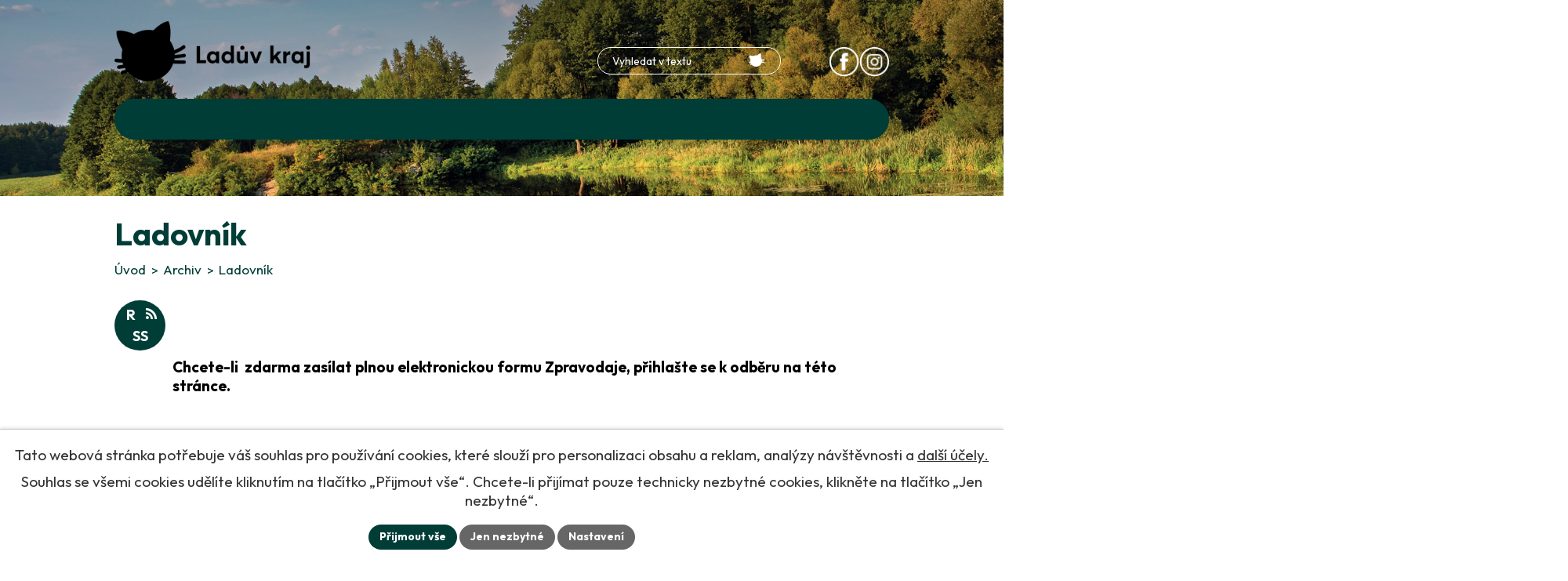

--- FILE ---
content_type: text/html; charset=utf-8
request_url: https://www.laduv-kraj.cz/ladovnik-zpravodaj
body_size: 11045
content:
<!DOCTYPE html>
<html lang="cs" data-lang-system="cs">
	<head>



		<!--[if IE]><meta http-equiv="X-UA-Compatible" content="IE=EDGE"><![endif]-->
			<meta name="viewport" content="width=device-width, initial-scale=1, user-scalable=yes">
			<meta http-equiv="content-type" content="text/html; charset=utf-8" />
			<meta name="robots" content="index,follow" />
			<meta name="author" content="Antee s.r.o." />
			<meta name="description" content="Region rozkládající se mezi Prahou a řekou Sázavou se nazývá podle oblíbeného malíře a spisovatele. V současnosti svazek tvoří 25 obcí. Přijeďte k nám na výlet." />
			<meta name="keywords" content="Ladův kraj, zpravodaj" />
			<meta name="viewport" content="width=device-width, initial-scale=1, user-scalable=yes" />
<title>Zpravodaj Ladovník | Ladův kraj</title>

		<link rel="stylesheet" type="text/css" href="https://cdn.antee.cz/jqueryui/1.8.20/css/smoothness/jquery-ui-1.8.20.custom.css?v=2" integrity="sha384-969tZdZyQm28oZBJc3HnOkX55bRgehf7P93uV7yHLjvpg/EMn7cdRjNDiJ3kYzs4" crossorigin="anonymous" />
		<link rel="stylesheet" type="text/css" href="/style.php?nid=SVFNSVE=&amp;ver=1769594796" />
		<link rel="stylesheet" type="text/css" href="/css/libs.css?ver=1768399900" />
		<link rel="stylesheet" type="text/css" href="https://cdn.antee.cz/genericons/genericons/genericons.css?v=2" integrity="sha384-DVVni0eBddR2RAn0f3ykZjyh97AUIRF+05QPwYfLtPTLQu3B+ocaZm/JigaX0VKc" crossorigin="anonymous" />

		<script src="/js/jquery/jquery-3.0.0.min.js" ></script>
		<script src="/js/jquery/jquery-migrate-3.1.0.min.js" ></script>
		<script src="/js/jquery/jquery-ui.min.js" ></script>
		<script src="/js/jquery/jquery.ui.touch-punch.min.js" ></script>
		<script src="/js/libs.min.js?ver=1768399900" ></script>
		<script src="/js/ipo.min.js?ver=1768399889" ></script>
			<script src="/js/locales/cs.js?ver=1768399196" ></script>

			<script src='https://www.google.com/recaptcha/api.js?hl=cs&render=explicit' ></script>

		<link href="/kalendar-akci?action=atom" type="application/atom+xml" rel="alternate" title="Kulturní kalendář">
		<link href="/diskuzni-forum?action=atom" type="application/atom+xml" rel="alternate" title="Diskuzní fórum">
		<link href="/ladovnik-zpravodaj?action=atom" type="application/atom+xml" rel="alternate" title="Ladovník">
		<link href="/dokumenty?action=atom" type="application/atom+xml" rel="alternate" title="Úřední deska">
		<link href="/aktualne?action=atom" type="application/atom+xml" rel="alternate" title="Aktuality">
		<link href="/letni-hry?action=atom" type="application/atom+xml" rel="alternate" title="Letní hry">
		<link href="/pochod-cestou-kocoura-mikese?action=atom" type="application/atom+xml" rel="alternate" title="Pochod cestou kocoura Mikeše a Minipochod pohádkové Hrusice">
<meta name="format-detection" content="telephone=no">
<link rel="preconnect" href="https://fonts.googleapis.com">
<link rel="preconnect" href="https://fonts.gstatic.com" crossorigin>
<link href="https://fonts.googleapis.com/css2?family=Outfit:wght@400..700&amp;display=fallback" rel="stylesheet">
<link href="/image.php?nid=17761&amp;oid=12682177" rel="icon" type="image/png">
<link rel="shortcut icon" href="/image.php?nid=17761&amp;oid=12682177">
<link rel="preload" href="/file.php?nid=17761&amp;oid=12682175" as="script">
<script src="/file.php?nid=17761&amp;oid=12682175"></script>
<link rel="preload" href="/file.php?nid=17761&amp;oid=12682162" as="style">
<link rel="stylesheet" href="file.php?nid=17761&amp;oid=12682162">
<script>
ipo.api.live('.link-logo', function(el) {
var link = $(el).attr("data-link");
$(el).attr("href", link);
$(el).removeAttr("data-link");
if( $(el).attr('href') == '' )
{
$(el).find("img").unwrap();
}
});
ipo.api.live(".carousel__wrapper", function(el) {
$(el).owlCarousel({
animateIn: 'fadeIn',
animateOut: 'fadeOut',
loop: true,
mouseDrag: true,
autoWidth: false,
autoplayHoverPause: true,
lazyLoad: true,
margin: 30,
autoplay: true,
items: 1,
slideBy: 1,
autoplayTimeout: 5000,
autoplaySpeed: 2500,
dots: false,
nav: true,
navText: [
'<span>levá šipka<\/span><svg width="20" height="33" viewBox="0 0 20 33" fill="none" xmlns="http://www.w3.org/2000/svg"><g clip-path="url(#a)"><path d="M20 3.77 7.5 16.74 20 29.23 16.25 33 0 16.74 16.25 0z" fill="#000"/><defs><clipPath id="a"><rect x="20" y="33" width="20" height="33" rx="10" transform="rotate(-180 20 33)" fill="#fff"/>',
'<span>pravá šipka</\span><svg width="20" height="33" viewBox="0 0 20 33" fill="none" xmlns="http://www.w3.org/2000/svg"><g clip-path="url(#b)"><path d="m0 29.23 12.5-12.97L0 3.77 3.75 0 20 16.26 3.75 33z" fill="#000"/><defs><clipPath id="b"><rect width="20" height="33" rx="10" fill="#fff"/>'
],
responsive : {
0 : {
items: 2,
dots: false,
nav: false,
margin: 0
},
425 : {
items: 3,
dots: false,
nav: false,
margin: 15
},
768 : {
items: 4,
dots: false,
nav: false,
margin: 20
},
1025 : {
items: 4
}
}
});
});
</script>

<script>
//posun h1
ipo.api.live('h1', function(el) {
if( !document.getElementById('page12646256') && $("#system-menu").length != 1 && !$(".error").length )
{
if (window.innerWidth >= 1025)
{
$(el).wrap("<div class='wrapper-h1 layout-container' />");
$(".wrapper-h1").insertBefore("#iponavigation p");
}
}
});
ipo.api.live('body', function(el) {
//oprava rozměrů fotek
var getMeta = (url, cb) => {
const img = new Image();
img.onload = () => cb(null, img);
img.onerror = (err) => cb(err);
img.src = url;
};
$("img[data-id='automatic-dimension']").each(function( index, es ) {
getMeta($(this).attr("src"), (err, img) => {
$(this).attr("width", img.naturalWidth);
$(this).attr("height", img.naturalHeight);
});
});
//oprava lazyloading
$("img:not(.not-loaded)").each(function( index, es ) {
if( !$(this).is('[loading]').length ){
$(this).attr("loading", "lazy");
var src = $(this).attr("src");
$(this).attr("data-src", src);
}
});
//přesun vyhledávání
$(el).find(".elasticSearchForm").appendTo(".header-fulltext");
$(el).find(".elasticSearchForm input[type='text']").attr("placeholder", "Vyhledat v textu");
$(el).find(".elasticSearchForm label[for='frmform-q']").remove();
});
//označení položek, které mají submenu
ipo.api.live('#ipotopmenu ul.topmenulevel1 li.topmenuitem1', function(el) {
var submenu2 = $(el).find("ul.topmenulevel2");
if (submenu2.length)
{
var title_link = $(el).find("> a").text();
//$(submenu2).append("<h3>"+title_link+"</\h3>");
$(el).addClass("hasSubmenu");
$(el).find("> a").after("<span class='open-submenu' />");
}
});
//wrapnutí spanu do poležek první úrovně
ipo.api.live('#ipotopmenu ul.topmenulevel1 li.topmenuitem1 > a', function(el) {
$(el).wrapInner("<span>");
});
//rozbaleni menu
$(function() {
if (window.innerWidth <= 1024)
{
$(".topmenulevel1 > li.hasSubmenu").each(function( index, es ) {
if( $(es).hasClass("active") )
{
$(".topmenulevel1 > li.hasSubmenu.active > ul.topmenulevel2").css("display","block");
$(".topmenulevel1 > li.hasSubmenu.active > .open-submenu").addClass("see-more");
}
$(es).find("> .open-submenu").click(function(e) {
if( $(es).hasClass("active") && $(this).hasClass("see-more") )
{
$(this).removeClass("see-more");
$(es).find("> ul.topmenulevel2").css("display","none");
}
else{
$(this).toggleClass("see-more");
if($(this).hasClass("see-more")) {
$("ul.topmenulevel2").css("display","none");
$(this).next("ul.topmenulevel2").css("display","block");
$(".topmenulevel1 > li > a").removeClass("see-more");
$(this).addClass("see-more");
} else {
$(this).removeClass("see-more");
$(this).next("ul.topmenulevel2").css("display","none");
}
}
});
});
}
});
ipo.api.live('#ipotopmenu ul.topmenulevel2 li.topmenuitem2', function(el) {
var submenu3 = $(el).find("ul.topmenulevel3");
if (submenu3.length)
{
var title_link = $(el).find("> a").text();
//$(submenu3).append("<h4>"+title_link+"</\h4>");
$(el).addClass("hasSubmenu");
$(el).find("> a").after("<span class='open-submenu' />");
}
});
ipo.api.live('#ipotopmenu ul.topmenulevel2 li.topmenuitem2 > a', function(el) {
$(el).wrapInner("<span>");
});
//rozbaleni menu
$(function() {
if (window.innerWidth <= 1024)
{
$(".topmenulevel2 > li.hasSubmenu").each(function( index, es ) {
if( $(es).find("> .topmenulevel3 > li.active").length )
{
$(es).addClass("active");
}
if( $(es).hasClass("active") )
{
$(".topmenulevel2 > li.hasSubmenu.active > ul.topmenulevel3").css("display","block");
$(".topmenulevel2 > li.hasSubmenu.active > .open-submenu").addClass("see-more");
}
$(es).find("> .open-submenu").click(function(e) {
if( $(es).hasClass("active") && $(this).hasClass("see-more")  )
{
$(this).removeClass("see-more");
$(es).find("> ul.topmenulevel3").css("display","none");
}
else
{
$(this).toggleClass("see-more");
if( $(this).hasClass("see-more") )
{
$("ul.topmenulevel3").css("display","none");
$(".topmenulevel2 > li.hasSubmenu > .open-submenu").removeClass("see-more");
$(this).next("ul.topmenulevel3").css("display","block");
$(this).addClass("see-more");
}
else
{
$(this).removeClass("see-more");
$(this).next("ul.topmenulevel3").css("display","none");
}
}
});
});
}
});
ipo.api.live('#ipotopmenu ul.topmenulevel3 li.topmenuitem3 > a', function(el) {
$(el).wrapInner("<span>");
});
ipo.api.live("body", function(el){
//galerie
$(el).find(".gallery .matrix > li").each(function( index, es ) {
if( $(es).find("div > a img").length )
{
var productImage = $(es).find("div > a img").attr("src");
$(es).find("div > a img").attr("data-imageUrl", productImage);
var productAttribute = $(es).find("div > a img").attr("data-imageUrl");
var productResult = productAttribute.split("&width")[0];
$(es).find("div > a > img").attr("src", productResult);
$(es).find("div > a > img").attr("data-src", productResult);
}
else
{
var link_product = $(es).find(".title > a").attr("href");
$(es).addClass("not-image");
$(es).find("div > h2").after('<a href="'+link_product+'"></\a>');
}
var link_product = $(es).find(".title > a").attr("href");
var title_product = $(es).find(".title").attr("title");
$(es).find(".title a").text(title_product);
$(es).append("<a class='link__wrapper' href='"+link_product+"'><\/a>");
if( $("html[lang='cs']").length ){
$(es).append('<span class="vstup">Vstoupit do alba <svg xmlns="http://www.w3.org/2000/svg" version="1.1" x="0" y="0" width="6" height="10" viewBox="0 0 6 10" xml:space="preserve" enable-background="new 0 0 6 10"><path d="m1.7 9.7 4-4c.2-.2.3-.5.3-.7a1 1 0 0 0-.3-.7l-4-4A1 1 0 0 0 .3.3c-.4.4-.4.9 0 1.4L3.6 5 .3 8.4c-.4.5-.4 1 0 1.4.4.3 1.1.3 1.4-.1z" fill="#d6bea9"/>\span>');
}
if( $("html[lang='en']").length ){
$(es).append('<span class="vstup">Enter the album <svg xmlns="http://www.w3.org/2000/svg" version="1.1" x="0" y="0" width="6" height="10" viewBox="0 0 6 10" xml:space="preserve" enable-background="new 0 0 6 10"><path d="m1.7 9.7 4-4c.2-.2.3-.5.3-.7a1 1 0 0 0-.3-.7l-4-4A1 1 0 0 0 .3.3c-.4.4-.4.9 0 1.4L3.6 5 .3 8.4c-.4.5-.4 1 0 1.4.4.3 1.1.3 1.4-.1z" fill="#d6bea9"/>\span>');
}
if( $("html[lang='de']").length ){
$(es).append('<span class="vstup">Eintreten <svg xmlns="http://www.w3.org/2000/svg" version="1.1" x="0" y="0" width="6" height="10" viewBox="0 0 6 10" xml:space="preserve" enable-background="new 0 0 6 10"><path d="m1.7 9.7 4-4c.2-.2.3-.5.3-.7a1 1 0 0 0-.3-.7l-4-4A1 1 0 0 0 .3.3c-.4.4-.4.9 0 1.4L3.6 5 .3 8.4c-.4.5-.4 1 0 1.4.4.3 1.1.3 1.4-.1z" fill="#d6bea9"/>\span>');
}
$(es).find("> div > *").unwrap();
});
if( $(el).find(".images > div").length || $(el).find(".catalog.view-itemDetail").length )
{
$(el).find(".images > div").each(function( index, es ) {
var productImage = $(es).find(".image-inner-wrapper a.image-detail img").attr("data-src");
var productResult = productImage.split("&width")[0];
$(es).find(".image-inner-wrapper a.image-detail img").attr("data-src", productResult);
});
}
else
{
$(el).find(".images > div").each(function( index, es ) {
var productImage = $(es).find(".image-inner-wrapper a.image-detail img").attr("src");
var productResult = productImage.split("&width")[0];
$(es).find(".image-inner-wrapper a.image-detail img").attr("src", productResult);
});
}
//odstranění &width
if( $(el).find(".articles > .article").length ){
$(el).find(".articles > .article").each(function( index, es ) {
if( $(es).find("a:not(.morelink) img").length ){
var productImage = $(es).find("a:not(.morelink) img").attr("data-src");
var productResult = productImage.split("&width")[0];
$(es).find("a:not(.morelink) img").attr("data-src", productResult);
}
});
}
//zjištění zda se jedná o stránku gdpr
if( $(el).find(".view-personalDataProcessing.content").length )
{
$(el).addClass("gdpr-site");
}
//zjištění zda se jedná o stránku 404
if( $(el).find(".error").length )
{
$(el).addClass("error-page");
}
//wrapnutí subpage-rozcestníku
$(el).find(".ipo-widget[data-mce-fragment] ul > li > a").wrapInner("<span />");
//přidání třídy action-button
$(el).find(".backlink").addClass("action-button");
//přesun patičky
$(el).find("#ipocopyright").insertAfter("#ipocontainer");
//fulltext
$(el).find(".elasticSearchForm").appendTo(".header-fulltext");
});
</script>
<script>
function updatePageInputAriaLabel() {
const $input = $('#frm-datagrid-noticeOverview-noticesGrid-grid-form-page');
if ($input.length) {
const val = $input.val();
$input.attr('aria-label', 'Zobrazit stranu ' + val);
$input.off('input change').on('input change', function () {
$(this).attr('aria-label', 'Zobrazit stranu ' + $(this).val());
});
}
}
function updateAriaLabels() {
// Odstranit role="presentation" z buttonů
$('button[role="presentation"]').removeAttr('role');
// Nahradit h4.hiddenMenu → p
$("h4.hiddenMenu").each(function () {
const text = $(this).text();
$(this).replaceWith('<p class="hiddenMenu">' + text + '');
});
// Nahradit h4.newsheader → p
$("h4.newsheader").each(function () {
const text = $(this).text();
$(this).replaceWith('<p class="newsheader">' + text + '');
});
// Nahradit h5.hiddenMenu → p
$("h5.hiddenMenu").each(function () {
const text = $(this).text();
$(this).replaceWith('<span class="hiddenMenu">' + text + '');
});
// Textová pole filtrů
$('#frm-datagrid-noticeOverview-noticesGrid-grid-form-filters-name').attr('aria-label', 'Vyhledat název oznámení');
$('#frm-datagrid-noticeOverview-noticesGrid-grid-form-filters-added').attr('aria-label', 'Vyvěšení oznámení');
$('#frm-datagrid-noticeOverview-noticesGrid-grid-form-filters-archived').attr('aria-label', 'Sejmutí oznámení');
// Řazení
$('span.down').parent('a').attr('aria-label', 'Seřadit oznámení sestupně');
$('span.up').parent('a').attr('aria-label', 'Seřadit oznámení vzestupně');
// Výběr stavu oznámení
const $selectArchiv = $('#frm-datagrid-noticeOverview-noticesGrid-grid-form-filters-isArchived');
$selectArchiv.attr('aria-label', 'Stav oznámení');
$selectArchiv.find('option[value="N"]').attr('aria-label', 'Aktuální oznámení');
$selectArchiv.find('option[value="A"]').attr('aria-label', 'Archivované oznámení');
$selectArchiv.find('option[value="B"]').attr('aria-label', 'Všechny oznámení');
// Fulltextový formulář a vstupy
$('#frm-mainSection-elasticSearchForm-8032352-form').attr('aria-label', 'Fulltextové vyhledávání');
$('#frmform-q.elasticSearch-input').attr('aria-label', 'Fulltextové vyhledávání');
// Cookie lišta
$('div.cookie-choices-fixed').attr('aria-label', 'Nastavení cookies');
// Výběr počtu
const $selectItems = $('#frm-datagrid-noticeOverview-noticesGrid-grid-form-items');
$selectItems.attr('aria-label', 'Počet oznámení ve výpisu');
$selectItems.find('option[value="10"]').attr('aria-label', 'Zobrazit 10 oznámení');
$selectItems.find('option[value="20"]').attr('aria-label', 'Zobrazit 20 oznámení');
$selectItems.find('option[value="50"]').attr('aria-label', 'Zobrazit 50 oznámení');
// Stránkovací input
updatePageInputAriaLabel();
// Aria-label pro carousel šipky
$('button.owl-prev').attr('aria-label', 'Posun zpět v animaci fotografií');
$('button.owl-next').attr('aria-label', 'Posun vpřed v animaci fotografií');
// Aria-label pro tečky v carouselu
$('button.owl-dot').each(function (index) {
$(this).attr('aria-label', 'Přejít na fotografii ' + (index + 1));
});
}
$(document).ready(function () {
updateAriaLabels();
const targetNode = document.querySelector('form#frm-datagrid-noticeOverview-noticesGrid-grid-form');
if (!targetNode) return;
const observer = new MutationObserver(function () {
updateAriaLabels();
});
observer.observe(targetNode, {
childList: true,
subtree: true
});
});
</script>
<script>
// Převod formátu data v článcích
ipo.api.live('.articles .article .published', function(el) {
let text = $(el).text().trim();
// hledáme datum ve formátu: 27. 1. 2025
const match = text.match(/(\d{1,2})\.\s*(\d{1,2})\.\s*(\d{4})/);
if (match) {
let [_, d, m, y] = match;
// doplníme nuly
d = d.padStart(2, '0');
m = m.padStart(2, '0');
y = y.slice(2); // 2025 → 25
// přepíšeme obsah span.published
$(el).text(`${d} / ${m} / ${y}`);
}
});
</script>
<link rel="preload" href="/image.php?nid=17761&amp;oid=12682158" as="image">
	</head>

	<body id="page7281757" class="subpage7281757 subpage9695242"
			
			data-nid="17761"
			data-lid="CZ"
			data-oid="7281757"
			data-layout-pagewidth="1024"
			
			data-slideshow-timer="3"
			
						
				
				data-layout="responsive" data-viewport_width_responsive="1024"
			>



							<div id="snippet-cookiesConfirmation-euCookiesSnp">			<div id="cookieChoiceInfo" class="cookie-choices-info template_1">
					<p>Tato webová stránka potřebuje váš souhlas pro používání cookies, které slouží pro personalizaci obsahu a reklam, analýzy návštěvnosti a 
						<a class="cookie-button more" href="https://navody.antee.cz/cookies" target="_blank">další účely.</a>
					</p>
					<p>
						Souhlas se všemi cookies udělíte kliknutím na tlačítko „Přijmout vše“. Chcete-li přijímat pouze technicky nezbytné cookies, klikněte na tlačítko „Jen nezbytné“.
					</p>
				<div class="buttons">
					<a class="cookie-button action-button ajax" id="cookieChoiceButton" rel=”nofollow” href="/ladovnik-zpravodaj?do=cookiesConfirmation-acceptAll">Přijmout vše</a>
					<a class="cookie-button cookie-button--settings action-button ajax" rel=”nofollow” href="/ladovnik-zpravodaj?do=cookiesConfirmation-onlyNecessary">Jen nezbytné</a>
					<a class="cookie-button cookie-button--settings action-button ajax" rel=”nofollow” href="/ladovnik-zpravodaj?do=cookiesConfirmation-openSettings">Nastavení</a>
				</div>
			</div>
</div>				<div id="ipocontainer">

			<div class="menu-toggler">

				<span>Menu</span>
				<span class="genericon genericon-menu"></span>
			</div>

			<span id="back-to-top">

				<i class="fa fa-angle-up"></i>
			</span>

			<div id="ipoheader">

				<div class="header-inner__container">
	<div class="header-inner flex-container layout-container">
		<div class="logo">
			<a title="Ladův Kraj" href="/" class="header-logo">
				<img class="not-loaded" fetchpriority="high" src="/image.php?nid=17761&amp;oid=12682158" width="310" height="95" alt="Ladův Kraj">
			</a>
		</div>
		<div class="header-fulltext"></div>
		<div class="header-icons flex-container">
			<a title="Facebook" class="tooltip" href="https://www.facebook.com/LADUVKRAJ/" target="_blank" rel="noopener noreferrer">
				<img src="/image.php?nid=17761&amp;oid=12683730" width="38" height="38" alt="Facebook">
			</a>
			<a title="Instagram" class="tooltip" href="https://www.instagram.com/laduv_kraj_official/" target="_blank" rel="noopener noreferrer">
				<img src="/image.php?nid=17761&amp;oid=12683729" width="38" height="38" alt="Instagram">
			</a>
		</div>
	</div>
</div>



<div class="subpage-background">
	
		 
		<div class="boxImage">
			<img class="not-loaded" fetchpriority="high" src="/image.php?oid=12682260&amp;nid=17761" width="1920" height="369" alt="Ladův kraj">
		</div>
		 
		
	
</div>			</div>

			<div id="ipotopmenuwrapper">

				<div id="ipotopmenu">
<h4 class="hiddenMenu">Horní menu</h4>
<ul class="topmenulevel1"><li class="topmenuitem1 noborder" id="ipomenu12646256"><a href="/">Úvod</a></li><li class="topmenuitem1" id="ipomenu7151537"><a href="/laduv-kraj">O nás</a><ul class="topmenulevel2"><li class="topmenuitem2" id="ipomenu7281787"><a href="/dokumenty">Úřední deska</a></li><li class="topmenuitem2" id="ipomenu12649299"><a href="/obce">Obce</a></li><li class="topmenuitem2" id="ipomenu7277513"><a href="/josef-lada">Josef Lada</a></li><li class="topmenuitem2" id="ipomenu7388839"><a href="/aktualne">Aktuality</a></li></ul></li><li class="topmenuitem1" id="ipomenu10731341"><a href="/akce">Akce</a><ul class="topmenulevel2"><li class="topmenuitem2" id="ipomenu10865218"><a href="/pochod-krajinou-barona-ringhoffera">Pochod Krajinou barona Ringhoffera</a></li><li class="topmenuitem2" id="ipomenu9124216"><a href="/pochod-cestou-kocoura-mikese">Pochod cestou kocoura Mikeše a Minipochod pohádkové Hrusice</a></li><li class="topmenuitem2" id="ipomenu10753151"><a href="/cisty-laduv-kraj">Čistý Ladův kraj</a></li><li class="topmenuitem2" id="ipomenu10956621"><a href="/festival-ladova-kraje">Festival Ladova kraje</a></li><li class="topmenuitem2" id="ipomenu9699939"><a href="/pohar-ladova-kraje">Pohár Ladova kraje</a><ul class="topmenulevel3"><li class="topmenuitem3" id="ipomenu8953203"><a href="/pravidla-plk">Pravidla PLK</a></li><li class="topmenuitem3" id="ipomenu8909704"><a href="/terminovka">Termínovka</a></li><li class="topmenuitem3" id="ipomenu8909707"><a href="/bodovani">Výsledky</a></li></ul></li></ul></li><li class="topmenuitem1" id="ipomenu12852110"><a href="/turisticke-tipy">Turistické tipy</a><ul class="topmenulevel2"><li class="topmenuitem2" id="ipomenu12852111"><a href="/naucne-stezky-2">Naučné stezky</a></li><li class="topmenuitem2" id="ipomenu12852156"><a href="/cyklotrasy">Cyklotrasy</a></li></ul></li><li class="topmenuitem1" id="ipomenu12651813"><a href="https://rezervace.laduv-kraj.cz/" target="_blank">Půjčovna</a></li><li class="topmenuitem1" id="ipomenu12646258"><a href="/merch">Merch</a></li><li class="topmenuitem1" id="ipomenu7244951"><a href="/fotogalerie">Galerie</a></li><li class="topmenuitem1" id="ipomenu12677828"><a href="/kontakty">Kontakty</a></li></ul>
					<div class="cleartop"></div>
				</div>
			</div>
			<div id="ipomain">
				<div class="elasticSearchForm elasticSearch-container" id="elasticSearch-form-7302886" >
	<h4 class="newsheader">Fulltextové vyhledávání</h4>
	<div class="newsbody">
<form action="/ladovnik-zpravodaj?do=mainSection-elasticSearchForm-7302886-form-submit" method="post" id="frm-mainSection-elasticSearchForm-7302886-form">
<label hidden="" for="frmform-q">Fulltextové vyhledávání</label><input type="text" placeholder="Vyhledat v textu" autocomplete="off" name="q" id="frmform-q" value=""> 			<input type="submit" value="Hledat" class="action-button">
			<div class="elasticSearch-autocomplete"></div>
</form>
	</div>
</div>

<script >

	app.index.requireElasticSearchAutocomplete('frmform-q', "\/fulltextove-vyhledavani?do=autocomplete");
</script>

				<div id="ipomainframe">
					<div id="ipopage">
<div id="iponavigation">
	<h5 class="hiddenMenu">Drobečková navigace</h5>
	<p>
			<a href="/">Úvod</a> <span class="separator">&gt;</span>
			<a href="/archiv">Archiv</a> <span class="separator">&gt;</span>
			<span class="currentPage">Ladovník</span>
	</p>

</div>
						<div class="ipopagetext">
							<div class="blog view-default content divided_bg with-subscribe">
								
								<h1>Ladovník</h1>

<div id="snippet--flash"></div>
								
																	
<div class="subscribe-toolbar">
	<a href="/ladovnik-zpravodaj?action=atom" class="action-button tooltip" data-tooltip-content="#tooltip-content"><i class="fa fa-rss"></i> RSS</a>
	<div class="tooltip-wrapper">

		<span id="tooltip-content">Více informací naleznete <a href=/ladovnik-zpravodaj?action=rssGuide>zde</a>.</span>
	</div>
</div>
<hr class="cleaner">
	<div class="paragraph">
		<p><strong>Chcete-li  zdarma zasílat plnou elektronickou formu Zpravodaje, přihlašte se k odběru na této stránce.</strong></p>			</div>
			<div class="tags table-row auto type-tags">
<form action="/ladovnik-zpravodaj?do=multiTagsRenderer-multiChoiceTags-submit" method="post" id="frm-multiTagsRenderer-multiChoiceTags">
			<a class="box-by-content" href="/ladovnik-zpravodaj" title="Ukázat všechny články">Štítky:</a>
<span><input type="checkbox" name="tags[]" id="frm-multiTagsRenderer-multiChoiceTagsiChoiceTags-tags-0" value="2019"><label for="frm-multiTagsRenderer-multiChoiceTagsiChoiceTags-tags-0">2019</label><br></span><span><input type="checkbox" name="tags[]" id="frm-multiTagsRenderer-multiChoiceTagsiChoiceTags-tags-1" value="2021"><label for="frm-multiTagsRenderer-multiChoiceTagsiChoiceTags-tags-1">2021</label><br></span> <input type="submit" class="action-button" name="filter" id="frmmultiChoiceTags-filter" value="Filtrovat"> </form>
	</div>
	<script >
	$(document).ready(function() {
		$('.tags-selection select[multiple]').select2({
			placeholder: 'Vyberte štítky',
		  	width: '300px'
		});
		$('#frmmultiSelectTags-tags').change(function() {
			$('#frm-multiTagsRenderer-multiSelectTags input[type="submit"]').click();
		});
		$('#frm-multiTagsRenderer-multiChoiceTags input[type="checkbox"]').change(function() {
			$('#frm-multiTagsRenderer-multiChoiceTags input[type="submit"]').click();
		});
	})
</script>


<div class="articles">
		<div class="article" data-article-id="523025" data-article-tags="2021">
			<h2><a href="/ladovnik-zpravodaj/zpravodaj-12021">Zpravodaj 1/2021</a></h2>
			<p class="dueDate">

				<span>Datum konání: 1. 2. 2021</span>
			</p>
			<div class="articleText">
				<h3> </h3>
<h3><a href="/file.php?nid=17761&amp;oid=8026196"><img style="display: block; margin-left: auto; margin-right: auto;" src="/file.php?nid=17761&amp;oid=8026193" alt="Ladovnik_21/1" width="307" height="433"></a></h3>
			</div>
			<hr class="cleaner">
					<div class="leftFooter">
					<span class="published">Publikováno 5. 2. 2021 11:59</span>
			</div>
				<div class="rightFooter">
				</div>
				<hr class="cleaner">
	</div>
		<div class="article" data-article-id="423805" data-article-tags="2019">
			<h2><a href="/ladovnik-zpravodaj/zpravodaj-22019">Zpravodaj 2/2019</a></h2>
			<p class="dueDate">

				<span>Datum konání: 1. 10. 2019</span>
			</p>
			<div class="articleText">
				<p style="text-align: center;"><a href="/file.php?nid=17761&amp;oid=7281784"><img src="/file.php?nid=17761&amp;oid=7281782" alt="Zpravodaj 2/2019" class="imageframe" width="334" height="472"></a></p>
			</div>
			<hr class="cleaner">
					<div class="leftFooter">
					<span class="published">Publikováno 8. 12. 2019 17:33</span>
			</div>
				<div class="rightFooter">
				</div>
				<hr class="cleaner">
	</div>
		<div class="article" data-article-id="423804" data-article-tags="2019">
			<h2><a href="/ladovnik-zpravodaj/zpravodaj-12019">Zpravodaj 1/2019</a></h2>
			<p class="dueDate">

				<span>Datum konání: 1. 4. 2019</span>
			</p>
			<div class="articleText">
				<p style="text-align: center;"><a href="/file.php?nid=17761&amp;oid=7281780"><img src="/file.php?nid=17761&amp;oid=7281779" alt="Ladovník 1/2019" class="imageframe" width="334" height="472"></a></p>
			</div>
			<hr class="cleaner">
					<div class="leftFooter">
					<span class="published">Publikováno 8. 12. 2019 17:23</span>
			</div>
				<div class="rightFooter">
				</div>
				<hr class="cleaner">
	</div>
	</div>


<hr class="cleaner">

	<div class="paragraph">
					</div>
															</div>
						</div>
					</div>


					

					

					<div class="hrclear"></div>
					<div id="ipocopyright">
<div class="copyright">
	<div class="footer-inner layout-container">
	<!--<p class="spoluprace">Spolupracujeme</p>-->
	<!--<div class="footer-partners grid-container">
<div><a href="https://www.joseflada.cz/" target="_blank" rel="noopener noreferrer"><img src="/file.php?nid=17761&oid=12685532" alt="joseflada.cz" width="101" height="112" /></a></div>
<div><a href="https://kr-stredocesky.cz/ " target="_blank" rel="noopener noreferrer"><img src="/file.php?nid=17761&oid=12685533" alt="Středočeský kraj" width="173" height="34" /></a></div>
<div><a href="https://www.nadacecez.cz/" target="_blank" rel="noopener noreferrer"><img src="file.php?nid=17761&oid=12685713" alt="Nadace ČEZ" width="104" height="61" /></a></div>
<div><a href="https://www.kudyznudy.cz/" target="_blank" rel="noopener noreferrer"><img src="/file.php?nid=17761&oid=12685712" alt="kudyznudy.cz" width="184" height="31" /></a></div>
<div><a href="https://mv.gov.cz/" target="_blank" rel="noopener noreferrer"><img src="/image.php?nid=17761&oid=12838696" alt="Ministerstvo vnitra České republiky" width="158" height="43" /></a></div>
<div><a href="https://www.kozel.cz/#pivovar" target="_blank" rel="noopener noreferrer"><img src="/file.php?nid=17761&oid=12685536" alt="Velkopopovický kozel" width="105" height="116" /></a></div>
<div><a href="https://www.asociaceso.cz/" target="_blank" rel="noopener noreferrer"><img src="/image.php?nid=17761&oid=12878975" alt="Asociace společenství obcí České republiky" width="153" height="47" /></a></div>
<div><a href="https://www.dobramesta.cz/" target="_blank" rel="noopener noreferrer"><img src="/image.php?nid=17761&oid=12878978" alt="Partnerství pro městskou mobilitu" width="106" height="42" /></a></div>
</div>-->
	<div class="row carousel">
		<div class="carousel__container">
			<div class="carousel__wrapper owl-carousel">
				<p><a class="link-logo" data-link="https://www.joseflada.cz/" href="#" target="_blank" rel="noopener noreferrer"> <img src="/image.php?oid=9833710&amp;nid=17761" data-id="automatic-dimension" alt="https://www.joseflada.cz/"> </a></p><p><a class="link-logo" data-link="https://kr-stredocesky.cz/" href="#" target="_blank" rel="noopener noreferrer"> <img src="/image.php?oid=12896016&amp;nid=17761" data-id="automatic-dimension" alt="https://kr-stredocesky.cz/"> </a></p><p><a class="link-logo" data-link="https://www.nadacecez.cz/" href="#" target="_blank" rel="noopener noreferrer"> <img src="/image.php?oid=12956857&amp;nid=17761" data-id="automatic-dimension" alt="https://www.nadacecez.cz/"> </a></p><p><a class="link-logo" data-link="https://www.kudyznudy.cz/" href="#" target="_blank" rel="noopener noreferrer"> <img src="/image.php?oid=12896011&amp;nid=17761" data-id="automatic-dimension" alt="https://www.kudyznudy.cz/"> </a></p><p><a class="link-logo" data-link="https://mv.gov.cz/" href="#" target="_blank" rel="noopener noreferrer"> <img src="/image.php?oid=12895992&amp;nid=17761" data-id="automatic-dimension" alt="https://mv.gov.cz/"> </a></p><p><a class="link-logo" data-link="https://www.kozel.cz/#pivovar" href="#" target="_blank" rel="noopener noreferrer"> <img src="/image.php?oid=12896009&amp;nid=17761" data-id="automatic-dimension" alt="https://www.kozel.cz/#pivovar"> </a></p><p><a class="link-logo" data-link="https://www.asociaceso.cz/" href="#" target="_blank" rel="noopener noreferrer"> <img src="/image.php?oid=12895993&amp;nid=17761" data-id="automatic-dimension" alt="https://www.asociaceso.cz/"> </a></p><p><a class="link-logo" data-link="https://www.dobramesta.cz/" href="#" target="_blank" rel="noopener noreferrer"> <img src="/image.php?oid=12895999&amp;nid=17761" data-id="automatic-dimension" alt="https://www.dobramesta.cz/"> </a></p>  
			</div>
		</div>
	</div>
	<div class="footer-contact grid-container">
		<div>
			<p>Společenství obcí Ladův kraj <br>Masarykovo nám. 83/1<br>251 01 Říčany</p>
			<div class="footer-soc">
				<a title="Facebook" class="tooltip" href="https://www.facebook.com/LADUVKRAJ/" target="_blank" rel="noopener noreferrer">
					<img src="/file.php?nid=17761&amp;oid=12685554" width="33" height="33" alt="Facebook">
				</a>
				<a title="Instagram" class="tooltip" href="https://www.instagram.com/laduv_kraj_official/" target="_blank" rel="noopener noreferrer">
					<img src="/file.php?nid=17761&amp;oid=12685555" width="33" height="33" alt="Instagram">
				</a>
			</div>
		</div>
		<div>
			<img src="/file.php?nid=17761&amp;oid=12685564" width="189" height="147" alt="Kup si tričko">
			<p><strong>#jsem kóča<br># jsem kocour<br># semvocaď<br># utíkej</strong></p>
		</div>
		<div>
			<p>Kancelář<br>Olivova 1800/2<br>251 01 Říčany<br><a href="mailto:info@laduv-kraj.cz">info@laduv-kraj.cz</a><br><a href="tel:+420602233523">+420 602 233 523</a></p>
		</div>
	</div>
</div>

<div class="antee">
	<div class="layout-container">
		© 2026 Ladův kraj, <a href="mailto:laduv-kraj@laduv-kraj.cz">Kontaktovat webmastera</a>, <span id="links"><a href="/prohlaseni-o-pristupnosti">Prohlášení o přístupnosti</a>, <a href="/mapa-stranek">Mapa stránek</a>, <a href="/povinne-zverejnovane-informace">Povinně zveřejňované informace</a></span><br>ANTEE s.r.o. - <a href="https://www.antee.cz" rel="nofollow">Tvorba webových stránek</a>, Redakční systém IPO
	</div>
</div>
</div>
					</div>
					<div id="ipostatistics">
<script >
	var _paq = _paq || [];
	_paq.push(['disableCookies']);
	_paq.push(['trackPageView']);
	_paq.push(['enableLinkTracking']);
	(function() {
		var u="https://matomo.antee.cz/";
		_paq.push(['setTrackerUrl', u+'piwik.php']);
		_paq.push(['setSiteId', 4391]);
		var d=document, g=d.createElement('script'), s=d.getElementsByTagName('script')[0];
		g.defer=true; g.async=true; g.src=u+'piwik.js'; s.parentNode.insertBefore(g,s);
	})();
</script>
<script >
	$(document).ready(function() {
		$('a[href^="mailto"]').on("click", function(){
			_paq.push(['setCustomVariable', 1, 'Click mailto','Email='+this.href.replace(/^mailto:/i,'') + ' /Page = ' +  location.href,'page']);
			_paq.push(['trackGoal', 8]);
			_paq.push(['trackPageView']);
		});

		$('a[href^="tel"]').on("click", function(){
			_paq.push(['setCustomVariable', 1, 'Click telefon','Telefon='+this.href.replace(/^tel:/i,'') + ' /Page = ' +  location.href,'page']);
			_paq.push(['trackPageView']);
		});
	});
</script>
					</div>

					<div id="ipofooter">
						
					</div>
				</div>
			</div>
		</div>
	</body>
</html>


--- FILE ---
content_type: text/css;charset=utf-8
request_url: https://www.laduv-kraj.cz/style.php?nid=SVFNSVE=&ver=1769594796
body_size: 51095
content:
/**
 * User defined IPO styles.
 */

/*** Default IPO styles *******************************************************/
html, body {
	font-family: 'Trebuchet MS', Helvetica, sans-serif;
	font-size: 12px;
	color: #000000;
	margin: 0;
	padding: 0;
	text-align: center;
	-ms-text-size-adjust: 100%;
	-webkit-text-size-adjust: 100%;
	text-size-adjust: 100%;
	background-color: transparent; background-image: none;
}
.top {
	padding: 5px 20px 0 20px;
	font-size: 2.6em;
	font-weight:bold;
	font-style: italic;
	display: block;
	text-decoration: none;
	min-height: 50px;
	-webkit-box-sizing: border-box;
	-moz-box-sizing: border-box;
	box-sizing: border-box;
	color: #000000;
}
.hiddenMenu {
	position:absolute;
	left:-1000px;
	top:auto;
	width:1px;
	height:1px;
	overflow:hidden;
}
.linkback, .linknext, .linkprev {
	font-size: 1.25em;
	display: inline-block;
}
.linknext, .linkprev {
	width: 33%;
	min-height: 1em;
	margin: 0 2%;
}
.linknext {
	float: right;
	text-align: right;
}
.linkprev {
	float: left;
	text-align: left;
}
.linkback {
	width: 26%;
	float: left;
}
.linknext a, .linkprev a, .linkback a {
	text-decoration: none;
	display: inline-block;
}
.linknext a:hover .linknext-chevron {
	right: -10px;
}
.linkprev a:hover .linkprev-chevron {
	left: -10px;
}
.linkback a:hover .linkback-chevron .fa-undo {
	-ms-transform: rotate(-45deg);
	-webkit-transform: rotate(-45deg);
	-moz-transform: rotate(-45deg);
	-o-transform: rotate(-45deg);
	transform: rotate(-45deg);
}
.linknext-title, .linkprev-title, .linknext-text, .linkprev-text, .linkback-text {
	display: inline-block;
}
.linknext-chevron, .linknext-title, .linknext-text, .linkback-text {
	float: right;
}
.linkback-chevron, .linkprev-chevron, .linkprev-text, .linkprev-title {
	float: left;
}
.linknext-text span:first-child, .linkprev-text span:first-child, .linkback-text span {
	text-decoration: underline;
}
.linknext a:hover > .linknext-text span:first-child, .linkprev a:hover > .linkprev-text span:first-child, .linkback:hover .linkback-text span {
	text-decoration: none;
}
.linknext > a > span:first-child {
	margin-left: 10px;
}
.linkprev > a > span:first-child {
	margin-right: 10px;
}
.linknext-chevron, .linkprev-chevron {
	font-size: 1.9em;
	display: inline-block;
	position: relative;
	line-height: 0.75em;
}
.linkback-chevron {
	display: inline-block;
	position: relative;
}
.linkprev-chevron .fa-angle-left,
.linknext-chevron .fa-angle-right{
	font-size: 1.1em;
	line-height: 1em;
}
.linknext-date {
	font-size: 0.65em;
	float: right;
	clear: right;
}
.linkprev-date {
	font-size: 0.65em;
	float: left;
	clear: left;
}
.linkback, .linkprev-title, .linknext-title {
	line-height: 1.2em;
}
.linkback .fa-undo {
	font-size: 1em;
	margin-left: -1.14em;
	transition: all 0.07s ease 0s;
	color: #000000;
}
.linkback a {
	vertical-align: top;
}
a.nolink {
	text-decoration: underline;
	cursor: default;
}
	color:  #000000;
}
#ipopage .blog .content-paginator {
	margin: 3em auto;
}
.copyright {
	padding: 0 15px;
	font-size: 0.75em;
	font-weight: normal;
}
#ipoheader a {
	text-decoration: none;
}
.iporighttext a:hover, .ipolefttext a:hover {
	text-decoration: none;
}
iframe {
	border: none;
}
a {
	word-wrap: break-word;
	-ms-hyphens: auto;
	hyphens: auto;
}
:focus {
	outline: 0;
}
body.using-keyboard :focus {
	outline: 2px solid currentColor;
}

/*** Mess ***/
.button {
	background-color: #ffffff;
	border: 1px solid #ffffff;
	width: 100px;
	font-weight: bold;
	color: #000000;
}
.button2 {
	background-color: #ffffff;
	border: 1px solid #ffffff;
	font-weight: bold;
	color: #000000;
}
.button3 {
	background-color: #ffffff;
	border: 1px solid #ffffff;
	color: #000000;
	font-size: 0.75em;
	font-weight: normal;
}
.item {
	color: #000000;
	background-color: #EEEEEE;
}
.tabtitle {
	color: #FFFFFF;
	background-color:
	#979797;
	font-weight: bold;
}
.tabtitleno {
	color: #FFFFFF;
	background-color: #979797;
	font-weight: bold;
}
.itemhand, .itemhand:link {
	color: #000000;
	background-color: #EEEEEE;
	text-decoration: none;
	cursor: pointer;
}
.itemhand td:hover, .itemhand:hover {
	color: #000000;
	background-color: #DCDCDC;
	text-decoration: none;
	cursor: pointer;
}
.itemhand td textarea:hover {
	cursor: pointer;
	background-color: #DCDCDC;
}
.itemvalue {
	color: #000000;
	background-color: #FFCFCF;
}
.hidden {
	display: none !important;
}
.noprint {
	display: block;
}
.printonly {
	display: none;
}
.component-container table {
	width: 100%;
	border: 0;
}
.spacer5 {
	height: 5px;
}
/*** Layout *******************************************************************/
#ipocontainer, #ipomain, #ipomainframe, #ipotopmenuwrapper, #ipofooter {
	width: 1024px;
}
#ipocontainer {
	position: relative;
	color: #000000;
	margin: 0 auto;
	padding: 0;
	text-align: left;
	background-color: transparent;
}
#ipoheader img, #ipoheader object, #ipofooter img {
	vertical-align: top;
}
#ipoheader {
	width: 100%;
	min-height: 50px;
	color: #000000;
	background-color: transparent;
	position: relative;
}
#ipomain {
	position: relative;
	background-color: transparent; background-image: none;
}
#ipoleftblock, #ipopage, #iporightblock {
	display: inline;
}
#ipopage {
	width: 1024px;
	margin-left: 0px;
	float: left;
	padding: 0;
	color: #000000;
	overflow: visible;
	position: relative;
}
#ipopage, #iporightblock, #ipoleftblock, .ipopagetext {
	min-height: 500px;
}
#iporightblock {
	width: 0px;
	float: left;
	padding: 0;
}
#ipoleftblock {
	width: 0px;
	margin-left: -1024px;
	float: left;
	padding: 0;
}
#ipoleftblockin {
	width: 0px;
	margin: 20px 0;
	padding: 0;
}
.ipopagetext {
	padding: 5px 0px 10px 0px;
}
/*** #iponavigation ***/
#iponavigation p {
	padding: 5px 0px 0px 0px;
	margin: 0px;
}
#iponavigation a {
	color: #000000;
}
#iponavigation a:visited {
	color: #000000;
}
#iponavigation a:hover {
	color: #000000;
	text-decoration: none;
}
/*** #ipocopyright & #ipofooter ***/
#ipocopyright {
	padding: 10px 0px 10px 0px;
	color: #000000;
	font-weight: normal;
	text-align: center;
	clear: both;
}
#ipocopyright a {
	color: #000000;
	text-decoration: underline;
}
#ipocopyright a:hover {
	color: #000000;
	text-decoration: none;
}
#ipofooter {
	clear: both;
	min-height: 10px;
	background-color: transparent;
	color: #000000;
}
/*** #ipomenu ***/
#ipomenu {
	margin: 0px 0px 20px 0px;
}
#ipomenu ul, #ipomenu ul li {
	width: 0px;
}
#ipomenu ul {
	margin: 0;
	padding: 0;
	list-style-type: none;
	float: left;
	background-color: transparent; background-image: none;
}
#ipomenu li {
	margin: 0;
	padding: 0;
	display: block;
	float: left;
	position: relative;
}
#ipomenu a {
	text-align: left;
	font-weight: bold;
	float: none;
	display: block;
	color: #000000;
}
#ipomenu li ul {
	visibility: hidden;
	position: absolute;
	z-index: 10;
}
#ipomenu li ul li {
	display: block;
	float: none;
	position: relative;
}
#ipomenu li ul li:hover {
	position: relative;
}
/* simulate child selector for IE */
#ipomenu li:hover ul,
#ipomenu li:hover li:hover ul,
#ipomenu li:hover li:hover li:hover ul,
#ipomenu li:hover li:hover li:hover li:hover ul,
#ipomenu li:hover li:hover li:hover li:hover li:hover ul {
	visibility: visible;
}
#ipomenu li:hover li ul,
#ipomenu li:hover li:hover li ul,
#ipomenu li:hover li:hover li:hover li ul,
#ipomenu li:hover li:hover li:hover li:hover li ul,
#ipomenu li:hover li:hover li:hover li:hover li:hover li ul {
	visibility: hidden;
}
#ipomenu ul li {
	margin: 0 0 1px 0;
	padding: 0;
}
#ipomenu ul li a {
	padding: 5px 5px;
	margin: 0;
	text-decoration: none;
	display: block;
	height: 100%;
	color: #000000;
	background-color: transparent; background-image: none;
}
#ipomenu ul li a:hover {
	color: #000000;
	background-color: transparent; background-image: none;
}
#ipomenu ul li a.nolink:hover {
	cursor: text;
	color: #000000;
	background-color: transparent;
}
#ipomenu ul li.submenu1 ul {
	width: 182px;
	left: 0px;
	margin: 0;
	padding: 0;
	top: 0;
	background-color: #ffffff;
	background-image: none;
	border-top: 1px solid #ffffff;
	border-bottom: 1px solid #ffffff;
}
#ipomenu ul li.submenu1 ul li {
	width: 180px;
	display: block;
	padding: 0;
	margin: 0 0 1px 0;
	border-left: 1px solid #ffffff;
	border-right: 1px solid #ffffff;
	float: left;
}
#ipomenu ul li.submenu1 ul li a {
	padding: 5px 5px;
	display: block;
	margin: 0px;
	color: #000000;
	background-color: #ffffff;
	font-weight: bold;
	text-align: left;
	background-image: none;
}
#ipomenu ul li.submenu1 ul li a:hover {
	color: #000000;
	background-color: #ffffff;
	background-image: none;
}
#ipomenu ul li.submenu1 ul li a.nolink:hover {
	cursor: text;
	color: #000000;
	background-color: #ffffff;
}
#ipomenu ul li.submenu2 ul, #ipomenu ul li.submenu3 ul, #ipomenu ul li.submenu4 ul, #ipomenu ul li.submenu5 ul {
	width: 180px;
	left: 180px;
	margin: 0;
	padding: 0;
	top: 0;
	background-color: #ffffff;
}
/*** #ipotopmenu ***/
#ipotopmenuwrapper {
	padding: 0;
	margin: 0;
	background-color: transparent; background-image: none;
}
#ipotopmenu {
	padding: 0;
	margin: 0;
}
#ipotopmenu a {
	text-decoration: none;
	color: #000000;
	display: block;
	text-align: left;
}
#ipotopmenu ul, #ipotopmenu li {
	list-style-type: none;
	margin: 0;
	padding: 0;
}
#ipotopmenu ul.topmenulevel1 li.topmenuitem1,
#ipotopmenu ul.topmenulevel1 li.noborder {
	height: 23px !important;
	line-height: 23px;
	float: left;
	position: relative;
	font-weight: bold;
	border-left: 1px solid #ffffff;
	z-index: 99;
}
#ipotopmenu ul.topmenulevel1 li.topmenuitem1 a,
#ipotopmenu ul.topmenulevel1 li.noborder a {
	padding: 0 5px;
	background-color: transparent; background-image: none;
}
#ipotopmenu ul.topmenulevel1 li.noborder {
	border: none;
}
#ipotopmenu ul.topmenulevel2,
#ipotopmenu ul.topmenulevel3,
#ipotopmenu ul.topmenulevel4,
#ipotopmenu ul.topmenulevel5,
#ipotopmenu ul.topmenulevel6 {
	top: 23px;
	width: 180px;
	padding: 0 5px;
	position: absolute;
	line-height: 100%;
	left: -1px;
	background: #ffffff;
	visibility: hidden;
	border: 1px solid #ffffff;
	border-top: none;
	z-index: 100;
}
#ipotopmenu ul.topmenulevel3, #ipotopmenu ul.topmenulevel4, #ipotopmenu ul.topmenulevel5, #ipotopmenu ul.topmenulevel6 {
	left: 190px;
	top: -1px;
}
#ipotopmenu ul.topmenulevel2 li.topmenuitem2,
#ipotopmenu ul.topmenulevel3 li.topmenuitem3,
#ipotopmenu ul.topmenulevel4 li.topmenuitem4,
#ipotopmenu ul.topmenulevel5 li.topmenuitem5,
#ipotopmenu ul.topmenulevel6 li.topmenuitem6 {
	margin: 1px -5px 0 -5px;
	font-weight: bold;
	text-align: left;
	padding: 0;
	background-color: #ffffff;
	line-height: 1.2em;
	position: relative;
}
#ipotopmenu ul.topmenulevel2 li.topmenuitem2 a,
#ipotopmenu ul.topmenulevel3 li.topmenuitem3 a,
#ipotopmenu ul.topmenulevel4 li.topmenuitem4 a,
#ipotopmenu ul.topmenulevel5 li.topmenuitem5 a,
#ipotopmenu ul.topmenulevel6 li.topmenuitem6 a {
	font-weight: bold;
	text-align: left;
	padding: 4px 2px 4px 5px;
	line-height: 1.2em;
	height: 100%;
	background-image: none;
}
#ipotopmenu ul.topmenulevel1 li.topmenuitem1 a:hover {
	color: #000000;
	background-color: transparent; background-image: none;
}
#ipotopmenu ul.topmenulevel2 li.topmenuitem2 a:hover,
#ipotopmenu ul.topmenulevel3 li.topmenuitem3 a:hover,
#ipotopmenu ul.topmenulevel4 li.topmenuitem4 a:hover,
#ipotopmenu ul.topmenulevel5 li.topmenuitem5 a:hover,
#ipotopmenu ul.topmenulevel6 li.topmenuitem6 a:hover {
	color: #000000;
	background-color: #ffffff;
	background-image: none;
}
#ipotopmenu ul.topmenulevel1 li.topmenuitem1 a.nolink:hover,
#ipotopmenu ul.topmenulevel2 li.topmenuitem2 a.nolink:hover,
#ipotopmenu ul.topmenulevel3 li.topmenuitem3 a.nolink:hover,
#ipotopmenu ul.topmenulevel4 li.topmenuitem4 a.nolink:hover,
#ipotopmenu ul.topmenulevel5 li.topmenuitem5 a.nolink:hover,
#ipotopmenu ul.topmenulevel6 li.topmenuitem6 a.nolink:hover {
	cursor: text;
	color: #000000;
	background-color: #ffffff;
}
#ipotopmenu ul.topmenulevel1 li.topmenuitem1:hover ul.topmenulevel2,
#ipotopmenu ul.topmenulevel2 li.topmenuitem2:hover ul.topmenulevel3,
#ipotopmenu ul.topmenulevel3 li.topmenuitem3:hover ul.topmenulevel4,
#ipotopmenu ul.topmenulevel4 li.topmenuitem4:hover ul.topmenulevel5,
#ipotopmenu ul.topmenulevel5 li.topmenuitem5:hover ul.topmenulevel6 {
	visibility: visible;
}
/*** .newsheader & .newsbody ***/
.newsheader {
	padding: 5px 5px;
	color: #000000;
	background-color: transparent; background-image: none;
	font-weight: bold;
	margin-bottom: 0.3em;
}
.newsheaderref {
	color: #000000;
	font-weight: bold;
}
.newsbody {
	padding: 2px 5px;
	color: #000000;
	font-weight: normal;
	overflow: hidden;
}
.newsbodyrefu {
	color: #000000;
	font-weight: normal;
}
.newsbodyrefu:link {
	color: #000000;
}
.newsbodyrefu:active {
	color: #000000;
	text-decoration: underline;
}
.newsbodyrefu:hover {
	color: #000000;
	text-decoration: underline;
}
.newsbodyrefu:visited {
	color: #000000;
}
.newsbody a {
	color: #000000;
}
/*** column messages **********************************************************/
.column-message {
	padding: 2px 5px;
}
.column-message .newsheader {
	margin-left: -5px;
	margin-right: -5px;
}
.column-message a {
	color: #000000;
}
.ui-autocomplete.ui-menu {
	text-align: left;
}
/*** Default text properties **************************************************/
.ipolefttext, .iporighttext {
	color: #000000;
}
.ipopagetext a {
	color: #000000;
}
.ipopagetext a:visited {
	color: #000000;
}
.ipopagetext a:hover {
	color: #000000;
	text-decoration: none;
}
.styleH3, .styH3, h1 {
	font-family: 'Trebuchet MS', Helvetica, sans-serif;
	font-size: 1.6em;
	font-weight: normal;
	color: #003d36;
}
.styleH4, .styH4, h2{
	font-family: 'Trebuchet MS', Helvetica, sans-serif;
	font-size: 1.35em;
	font-weight: bold;
	color: #003d36;
}
.styleH5, .styH5, h3 {
	font-family: 'Trebuchet MS', Helvetica, sans-serif;
	font-size: 1.2em;
	font-weight: bold;
	color: #003d36;
}
.ipopagetext h1 a, .ipopagetext h1 a:hover, .ipopagetext h1 a:visited,
.ipopagetext h2 a, .ipopagetext h2 a:hover, .ipopagetext h2 a:visited,
.ipopagetext h3 a, .ipopagetext h3 a:hover, .ipopagetext h3 a:visited {
	font: inherit;
	color: inherit;
}
.ipopagetext h1 a.tooltip {
	font-size: 1em;
}
.huge-text {
	font-size: 1.8em;
}
.bigger-text {
	font-size: 1.4em;
}
.normal-text {
	font-size: 1em;
}
.smaller-text {
	font-size: 0.9em;
}
.small-text {
	font-size: 0.8em;
}
/*** Table default properties *************************************************/
#ipopage th {
	text-align: center;
}
table.border, table.border td, table.border th {
	border: 1px solid #000000;	border-collapse: collapse;
}
.text th, .paragraph th, .tender th {
	background-color: #003D36;
	color: #ffffff;
}
.ipopagetext table p:first-child {
	margin: 0 auto;
}
.ipopagetext table p:last-child {
	margin-bottom: 0;
}
.ipopagetext td, .ipopagetext th {
	padding: 0.2em;
	vertical-align: top;
}
table.evenWidth td {
	width: 10%;
}
/*** Image default properties *************************************************/
img {
	border: none;
}
.imageframe {
	border: 1px solid #ffffff;
}
.leftFloat {
	float: left;
	margin-right: 1em;
}
.rightFloat {
	float: right;
	margin-left: 1em;
}
/*** Cleaners *****************************************************************/
#ipomain #ipomainframe #ipopage .ipopagetext .matrix li.cleaner {
	clear: both;
	width: 100%;
	margin: -1px 0 0 0;
	padding: 0;
	height: 1px;
	min-height: 1px;
	border: none;
	visibility: hidden;
}
.matrix li.cleaner {
	display: block;
}
hr.cleaner {
	clear: both;
	margin: -1px 0 0 0;
	padding: 0;
	height: 1px;
	border: none;
	visibility: hidden;
}
.clearfix:after {
	display: block;
	visibility: hidden;
	font-size: 0;
	content: " ";
	height: 0;
	clear: both;
}
.clear {
	clear: both;
}
.hrclear {
	margin: 0;
	padding: 0;
	clear: both;
	height: 1px;
	font-size: 1px;
	line-height: 1px;
	visibility: hidden;
}
hr {
	height: 0;
	border-color: #555;
	border-style: solid none none;
	border-width: 1px 0 0;
	margin: 1rem 0;
}
.cleartop {
	margin: 0;
	padding: 0;
	clear: both;
	visibility: hidden;
}
/*** Action Buttons ***********************************************************/
.action-button, .action-button:visited {
	padding: 0.3em 1em;
	text-decoration: none;
	font-size: 1.1em;
	font-weight: normal;
	border-radius: 4px;
	color: #ffffff;
	border: 1px solid #ffffff;
	background-color: #003d36;
;
}
.action-button:hover {
	color: #ffffff;
	border: 1px solid #ffffff;
	background-color: #43bf84;
;
	cursor: pointer;
}
.action-button:active {
	background-image: none;
	filter: none;
}
a.action-button, a.action-button:visited {
	color: #ffffff;
}
a.action-button:hover {
	color: #ffffff;
}
.action-button:disabled {
	cursor: not-allowed;
	opacity: 0.5;
}
a.disabled {
	opacity: 0.5;
}
a.disabled:hover {
	background: inherit;
	color: inherit;
	cursor: not-allowed;
}
/*** Content Paginator ********************************************************/
#ipopage .content-paginator {
	margin: 1.5em auto;
	white-space: nowrap;
	max-width: 100%;
	text-align: center;
}
#ipopage .content-paginator .content-paginator-wrapper {
	display: inline-block;
	width: auto;
	max-width: 100%;
}
#ipopage .content-paginator .paginator-step,
#ipopage .content-paginator .paginator-separator,
#ipopage .content-paginator .paginator-current,
#ipopage .content-paginator .paginator-button {
	font-weight: normal;
	position: relative;
	float: left;
	padding: 0.5em 0.7em;
	margin-left: -1px;
	font-size: 1em;
	text-decoration: none;
	color: #000000;
	border: 1px solid #003d36;
}
#ipopage .content-paginator .paginator-step,
#ipopage .content-paginator .paginator-separator,
#ipopage .content-paginator .paginator-current {
	-webkit-box-sizing: border-box;
	-mz-box-sizing: border-box;
	box-sizing: border-box;
	width: 30px;
	padding: 0.5em 0;
	text-align: center;
}
#ipopage .content-paginator .paginator-step:hover {
	background-color: #43bf84;
	color: #ffffff;
}
#ipopage .content-paginator .paginator-current {
	background-color: #003d36;
;
	color: #ffffff;
	font-weight: bold;
}
#ipopage .content-paginator .paginator-button {
	max-width: 100px;
	padding: 0.5em;
}
#ipopage .content-paginator .paginator-prev .paginator-button-icon {
	margin-right: 0.2em;
}
#ipopage .content-paginator .paginator-next .paginator-button-icon {
	margin-left: 0.2em;
}
#ipopage .content-paginator .paginator-button:hover,
#ipopage .content-paginator .paginator-step:hover {
	color: #ffffff;
	background-color: #43bf84;
;
	cursor: pointer;
}
#ipopage .content-paginator .paginator-prev {
	border-radius: 4px 0 0 4px;
}
#ipopage .content-paginator .paginator-next {
	border-radius: 0 4px 4px 0;
}
#ipopage .content-paginator .paginator-disabled {
	opacity: 0.5;
}
#ipopage .content-paginator .paginator-disabled:hover {
	background: inherit;
	color: inherit;
	cursor: not-allowed;
}
#ipopage .items-counter {
	text-align: right;
	color: #000000;
}

/*** Forms ************************************************************/
/*** forms - general styling */
input, select, textarea {
	border: 1px solid #ffffff;
	color: #000000;
	font-size: 1em;
	font-family: inherit;
}
label .meta {
	font-size: 0.9em;
	font-weight: normal;
	color: #777;
}
.form-item .form-item-field > input:not([type='submit']):focus,
.form-item .form-item-field > textarea:focus,
.form-item .form-item-field > select:focus {
	border-color: currentColor;
}
.form-item .form-item-field input[type="radio"] {
	margin: 0 0.4em 0 0;
	vertical-align: middle;
	width: auto;
	border: none;
}
.form-item .form-item-field input[type="checkbox"] {
	vertical-align: middle;
	width: auto;
	border: none;
}
.form-item .form-item-field input[type="checkbox"] + label {
	vertical-align: middle;
}
.form-item .form-item-label label {
	font-weight: bold;
}
.form-item .form-item-label label .meta {
	font-size: 0.9em;
	font-weight: normal;
	color: #777;
}
/* form - table layout */
.form-horizontal {
	display: table;
	width: 100%;
	border-spacing: 0 0.3em;
}
.form-horizontal .form-item {
	display: table-row;
}
.form-horizontal .form-item .form-item-label,
.form-horizontal .form-item .form-item-field {
	display: table-cell;
	vertical-align: top;
}
.form-horizontal .form-item .form-item-label {
	padding: 0.2em;
}
.form-horizontal .form-item .form-item-field > * {
	padding: 0.2em;
	-webkit-box-sizing: border-box;
	-moz-box-sizing: border-box;
	box-sizing: border-box;
	max-width: 100%;
}
.form-horizontal fieldset ~ .form-item {
	display: table;
	width: 100%;
}
.form-horizontal fieldset ~ .form-item.buttons {
	display: table;
	width: auto;
	margin: 0 auto;
}
.form-horizontal .form-item .form-item-field > input[type="submit"],
.form-horizontal .form-item .form-item-field > input[type="button"] {
	padding: 0.3em 1em;
	width: auto;
}
/* form - below layout */
.form-vertical .form-item {
	margin-bottom: 0.3em;
}
.form-vertical .form-item .form-item-label,
.form-vertical .form-item .form-item-field {
	margin: 0.3em 0;
}
.form-vertical .form-item .form-item-field > * {
	width: 100%;
	max-width: 100%;
	padding: 0.2em;
	-webkit-box-sizing: border-box;
	-moz-box-sizing: border-box;
	box-sizing: border-box;
}
.form-vertical .form-item .form-item-field > input[type="submit"], .form-vertical .form-item .form-item-field > input[type="button"] {
	padding: 0.3em 1em;
	display: inline-block;
	width: auto;
}
.form-vertical .buttons .form-item-field {
	text-align: center;
}
.form-horizontal .buttons .form-item-field {
	text-align: left;
}
/* form - recaptcha */
.form-horizontal .form-item .g-recaptcha > div,
.form-vertical .form-item .g-recaptcha > div {
	padding-left: 0px;
}
body form .grecaptcha-badge {
	display: none;
}
input[name='antispam'] {
	display: none;
}
.form-item.approval {
	font-weight: bold;
}
.form-item.antispam-disclaimer a {
	font-weight: bold;
}
.form-item.approval label {
	vertical-align: middle;
}
.form-item.approval input {
	margin: 0 0.5em 0 0;
	vertical-align: middle;
}
#ipoleftblock input[name='approval'] {
	float: left;
}
/*** div.paragraph ************************************************************/
div.paragraph:after {
	display: block;
	content: ' ';
	height: 0;
	visibility: hidden;
	font-size: 0;
	clear: both;
}
/*** tags *********************************************************************/
.tags {
	margin: 0.5em 0;
}
.tags form > span {
	display: inline-block;
	margin: .5em 1em 0 .5em;
}
.tags form > span input {
	margin: 0 .25em 0 0;
	vertical-align: middle;
}
.tags form > span label {
	vertical-align: middle;
}
.tags > a {
	font-weight: bold;
	float: left;
}
.tags ul {
	display: inline-block;
	padding: 0;
	margin: 0 0 0 .5em;
}
.tags li {
	display: inline;
	list-style: none;
	margin-right: .5em;
}
.tags .filtered {
	font-weight: bold;
	font-size: larger;
}
.tags-selection {
	margin: 10px 0;
}
.tags-selection label {
	font-weight: bold;
	font-size: larger;
}
.tags-selection select {
	min-width: 150px;
	min-height: 25px;
	padding: 0.2em;
	margin: 0.4em;
	box-sizing: border-box;
}
.tags input[type='submit'] {
	display: none;
}
/*** Subscribe toolbar ********************************************************/
.subscribe-toolbar .fa {
	float: right;
	margin-left: 0.5em;
}
.subscribe-toolbar {
	float: right;
}
.with-subscribe > h1 {
	float: left;
}
.ipopagetext .subscribe-toolbar .action-button {
	margin-right: 0.5em;
	margin-top: 1em;
	padding: 0.3em 0.6em;
	float: right;
}
.subscribe-toolbar .action-button:first-child {
	margin-right: 0;
}
/*** Assessment ***************************************************************/
.ratings {
	float: left;
	text-decoration: none;
	min-height: 16px;
	text-align: right;
	cursor: default;
	margin-right: 2em;
}
.ratings .ratings-item {
	display: inline-block;
}
.ratings .ratings-item + .ratings-item {
	margin-left: 2em;
}
.ratings a {
	color: #555;
}
.ratings a:hover {
	color: #000
}
.ratings .inactive {
	cursor: not-allowed;
	color: #d4d4d4;
}
.ratings .fa {
	font-size: 1.25em;
}
/*** Discussion component *****************************************************/
.comment-footer .reply {
	font-size: 1.1em;
}
.comment-name .comment-name-moderator {
	font-style: oblique;
	font-weight: bold;
}
.discussion-add-comment-link {
	float: right;
}
.censored {
	font-style: italic;
}
.comments {
	padding: 0;
}
.comments .comment {
	position: relative;
	list-style: none;
	margin: 0.2em;
	margin-left: 0;
	padding: 0.2em 0.5em 0.2em 1.5em;
}
.comment > .created {
	position: absolute;
	right: 0.2em;
	top: 0.2em;
}
.comments .comment.level-1 {
	margin-left: 2em;
}
.comments .comment.level-2 {
	margin-left: 4em;
}
.comments .comment.level-3 {
	margin-left: 6em;
}
.comments .comment.level-4 {
	margin-left: 8em;
}
.comments .comment.level-5 {
	margin-left: 10em;
}

/*** Gallery layouts **********************************************************/
/*** default list ***/
.albums#listPreview {
	padding: 0;
	margin: 0;
}
.albums#listPreview > li {
	list-style-type: none;
	margin-bottom: 2em;
}
.albums#listPreview h2 a {
	display: block;
	margin-bottom: 0.25em;
}
.albums#listPreview img.intro {
	float: left;
	margin-right: 1.5em;
}
.albums#listPreview div > p:first-child {
	margin-top: 0;
}
.albums#listPreview div p {
	text-align: justify;
}
.article .image-thumbnail img,
.gallery .image-thumbnail img {
	max-width: none;
}
/*** list with all images ***/
.albums#listImages div.clearfix p {
	text-align: justify;
}
/*** Gallery matrix list ***/
.gallery .matrix .title {
	min-height: 3.5em;
}
/*** Gallery/Catalog matrix list **********************************************/
.matrix {
	padding: 0;
}
.matrix a {
	display: block;
	width: 100%;
}
.matrix div > a {
	margin: -2000px;
	padding: 2000px;
}
.matrix .title {
	margin: 0;
}
.matrix .title a {
	padding: 0.2em 0 0.8em;
}
.matrix li {
	list-style-type: none;
	float: left;
	width: 33%;
	margin: 0 0 0.2em;
	text-align: left;
	overflow: hidden;
}
.matrix li.column-1 {
	margin-left: 0.5%;
	margin-right: 0.5%;
}
.matrix li > div {
	display: block;
	background: #eee;
	min-height: 373px;
	text-align: center;
	vertical-align: top;
	padding: 0.2em 5px;
}
/*** Gallery/Catalog images component *****************************************/
.images {
	margin: 1em 0;
}
.image-wrapper {
	float: left;
	height: auto;
	box-shadow: 1px 1px 16px -4px #888888;
	position: relative;
	behavior: url(js/PIE.htc);
	background-color: transparent;
}
.image-wrapper .image-inner-wrapper {
	position: relative;
}
.image-wrapper .image-inner-wrapper.with-description {
	padding-bottom: 2em;
}
.image-wrapper .image-inner-wrapper .image-thumbnail {
	background-color: #000000;
	margin: 0 auto;
	position: relative;
	width: 100%;
}
.image-wrapper .image-inner-wrapper a.image-detail {
	display: inline-block;
	height: 100%;
	text-align: center;
	margin: 0 auto;
	overflow: hidden;
	vertical-align: middle;
	width: 100%;
}
.image-wrapper .image-inner-wrapper .image-description {
	padding: 0.5em 0 0 0;
	z-index: 3;
	position: absolute;
	bottom: 0;
	left: 0;
	min-height: 2em;
	text-overflow: ellipsis;
	overflow: hidden;
	white-space: nowrap;
	-moz-box-sizing: border-box;
	-webkit-box-sizing: border-box;
	box-sizing: border-box;
}
/*** Discussion module - column component *************************************/
.discussion-column-box {
	margin-bottom: 1em;
}
/*** Blog *********************************************************************/
.articles {
	padding: 0;
}
.article.article--sticky {
	background: #f3f3f3;
	padding: 1em 2em;
	border: 1px solid #aaa;
	border-left: 3px solid #aaa;
	margin-bottom: 1em;
}
.blog .articles > li h2 {
	color: #003d36;
}
.blog .articles > li > a p {
	margin-bottom: 0.2em;
}
.blog .articles > li > hr {
	margin: 0.15em 0em;
}
.article-footer, .comment-footer {
	text-align: right;
}
.blog.view-detail .article-footer {
	display: inline-block;
	width: 100%;
}
.blog.view-detail .article-footer > div {
	margin: 0.5em 0;
	display: inline-block;
	float: left;
	text-align: left;
}
#discussion {
	margin-top: 2em;
}
.blog.view-detail .article-footer .published, .blog.view-detail .article-footer .author {
	float: right;
}
.article-footer .published span, .article-footer .author-label {
	font-weight: bold;
}
.blog.view-detail .article-footer .author {
	width: 100%;
}
form.article table {
	width: 100%;
}
.dates > span {
	font-weight: bold;
}
.dates > div, .article-footer .author > div {
	display: inline-block;
}
.blog #frm-subscriptionConfirmation-form ul li,
.blog #frm-editSubscription-form ul li {
	list-style-type: none;
}
.blog #frm-subscriptionConfirmation-form .form-item > ul,
.blog #frm-editSubscription-form .form-item > ul {
	padding-left: 0;
}
/*** BLOG - listLayouts, styles for all templates *****************************/
.articles .comments-number {
	display: inline-block;
	margin-top: 1em;
	font-size: 0.8em;
}
/*** BLOG - blogSimple ********************************************************/
.simple .articles .dueDate {
	display: inline-block;
	padding-bottom: 0.5em;
}
/*** BLOG - twoColumnsLayout **************************************************/
.two_columns .articles {
	position: relative;
}
.two_columns .article:after {
	display: block;
	visibility: hidden;
	font-size: 0;
	content: " ";
	height: 0;
	clear: both;
}
.two_columns ul.tags {
	margin-bottom: 2em;
}
.two_columns h2 {
	margin-bottom: 0.2em;
}
.two_columns .article .intro-content {
	margin-left: 10em;
	text-align: justify;
}
.two_columns .article .author,
.two_columns .article .published,
.two_columns .article .dueDate {
	display: block;
	font-size: 0.9em;
}
.two_columns .morelink {
	float: right;
}
.two_columns .article .additional-info {
	float: left;
	width: 10em;
}
.calendarDate {
	display: block;
	width: 3em;
	border-radius: 6px;
	font-style: normal;
	font-weight: bold;
	text-align: center;
	line-height: 1.6;
	background-color: lightgrey;
	background-image: -webkit-gradient(linear, left top, left bottom, from(white), to(lightgrey));
	background: -o-linear-gradient(top, white 0%, lightgrey 100%);
	background: linear-gradient(top, white 0%, lightgrey 100%);
	box-shadow: 2px 2px 4px -1px gray;
	font-size: 1.5em;
	margin-bottom: 0.8em;
}
.calendarDate span {
	display: block;
	border-radius: 6px 6px 2px 2px;
	font-size: 0.8em;
	padding: 0.1em;
	line-height: 1.2;
	box-shadow: 0px 3px 2px -2px gray;
	background-color: darkred;
	background-image: -webkit-gradient(linear, left top, left bottom, from(red), to(darkred));
	background: -o-linear-gradient(top, red 0%, darkred 100%);
	background: linear-gradient(top, red 0%, darkred 100%);
	color: white;
	text-shadow: 0 -1px 0 rgba(0, 0, 0, 0.7);
}
.blog-news .calendarDate {
	font-size: 1em;
	float: left;
	margin-right: 0.5em;
	margin-bottom: 0;
	color: black;
}
.blog-news .calendarDate span {
	font-weight: normal;
}
/*** BLOG - Divided Background Layout *****************************************/
.divided_bg .article {
	position: relative;
	border-radius: 6px;
	margin-bottom: 2em;
	padding: 0.5em 1em 2em;
	background-color: #ffffff;
	box-shadow: 1px 1px 12px -5px;
	behavior: url(js/PIE.htc);
}
.divided_bg h2 {
	margin-bottom: 0.25em;
}
.divided_bg h2 a {
	text-decoration: none;
}
.divided_bg h2 a:hover {
	opacity: 0.5;
}
.view-default.divided_bg .articles .article .articleText img {
	max-width: 100%;
	height: auto;
}
.divided_bg .article .dueDate {
	display: inline-block;
	padding-bottom: 0.5em;
}
.divided_bg .article .leftFooter {
	float: left;
	width: 50%;
}
.divided_bg .article .rightFooter {
	float: right;
	width: 50%;
	text-align: right;
}
.divided_bg .article .rightFooter,
.divided_bg .article .leftFooter span {
	display: block;
	font-size: 0.9em;
}
.divided_bg .article .rightFooter .addComment {
	display: inline;
}
.divided_bg .article .cleaner {
	margin-bottom: 1em;
}
/************** Blog - column box *********************************************/
.blog-news ul li {
	list-style: none;
}
.blog-news ul.list, .blog-news ul.calendar {
	margin: 0;
	padding: 0;
}
.blog-news ul.list li, .blog-news ul.calendar li {
	margin: 0.5em 0;
}
.blog-news ul.list li a {
	color: #000000;
}
.blog-news ul.list li a:hover, .blog-news ul.calendar li a:hover {
	text-decoration: none;
}
.blog-news ul li .due {
	font-weight: bold;
	margin-right: 0.2em;
}
.blog-news ul.list li .title {
	font-size: 1em;
	font-weight: normal;
}
.blog-news ul.calendar li {
	padding: 0.3em 0;
}
.blog-news ul.thumbnail {
	padding: 0;
}
.blog-news ul.thumbnail li {
	margin-bottom: 0.2em;
}
.blog-news ul.thumbnail li > a {
	display: block;
	padding: .4em;
	color: #000000;
	background-color: transparent; background-image: none;
	font-weight: bold;
}
/*** Tender *******************************************************************/
a.cell-link {
	display: block;
	padding: 2000px;
	margin: -2000px;
	text-decoration: none;
}
table.tenders {
	width: 100%;
	margin-top: 1.5em;
	margin-bottom: 1em;
}
#ipopage .tenders th {
	padding: 0.5em;
}
#ipopage .tenders td {
	padding: 0.25em;
	overflow: hidden;
	vertical-align: middle;
}
#ipopage .tenders .right {
	text-align: right;
	margin-left: 0.3em;
}
ul.tenders {
	margin: 0 0 0.5em;
	padding: 0.5em;
}
ul.tenders li {
	list-style-type: none;
	clear: left;
}
ul.tenders li span.ui-icon-document {
	float: left;
	margin-right: 0.5em;
}
.tender .footer {
	text-align: right;
}
/*** Booking system ***********************************************************/
.bookingSystem .calendar table {
	table-layout: fixed;
	width: 100%;
	border-collapse: collapse;
	margin-top: 1em;
	margin-bottom: 1em;
}
.bookingSystem .calendar table.public td,
.bookingSystem .calendar table.public th {
	border-width: 1px;
	border-style: solid;
	padding: 0.1em 0.3em;
	font-size: 1.1em;
}
.bookingSystem .calendar table.public td {
	overflow: hidden;
	text-shadow: 1px 1px 2px #aaa;
}
.bookingSystem .calendar table.public td ul {
	list-style: none;
	padding-left: 0;
}
.bookingSystem .calendar table.public th:first-child {
	width: 3em;
	text-align: right;
	vertical-align: middle;
	border-left: none;
}
#ipopage .bookingSystem .calendar table.public td,
#ipopage .bookingSystem .calendar table.public th {
	background-color: white;
	text-align: center;
}
#ipopage .bookingSystem .calendar table.public td.free {
	background-color: #6a9d02;
	background-image: -webkit-gradient(linear,left top,right bottom,from(#6a9d02),to(#609300));
	background-image: -o-linear-gradient(-45deg, #6a9d02, #609300);
	background-image: linear-gradient(-45deg, #6a9d02, #609300);
}
#ipopage .bookingSystem .calendar table.public td.free:hover {
	background-color: #347730;
	background-image: -webkit-gradient(linear,left top,right bottom,from(#347730),to(#004300));
	background-image: -o-linear-gradient(-45deg, #347730, #004300);
	background-image: linear-gradient(-45deg, #347730, #004300);
}
#ipopage .bookingSystem .calendar table.public td.bookedOut {
	background-color: #dd4b39;
	background-image: -webkit-gradient(linear,left top,right bottom,from(#dd4b39),to(#dd2a21));
	background-image: -o-linear-gradient(-45deg, #dd4b39, #dd2a21);
	background-image: linear-gradient(-45deg, #dd4b39, #dd2a21);
}
#ipopage .bookingSystem .calendar table.public td.inactive,
#ipopage .bookingSystem .calendar table.public td.inactive:hover {
	background-color: #faa51a;
	background-image: -webkit-gradient(linear,left top,right bottom,from(#faa51a),to(#f47a20));
	background-image: -o-linear-gradient(-45deg, #faa51a, #f47a20);
	background-image: linear-gradient(-45deg, #faa51a, #f47a20);
}
.bookingSystem .calendar table.public td a {
	display: block;
	padding: 2000px;
	margin: -2000px;
	text-decoration: none;
	color: black;
}
.bookingSystem .calendar p.message {
	color: #444;
	font-size: 1.1em;
	text-shadow: 1px 1px 2px #ffffff;
	text-align: center;
}
#ipopage .bookingSystem .calendar table th {
	background-color: transparent;
	color: #2f2f2f;
}
.bookingSystem .calendar table td,
.bookingSystem .calendar table th {
	border: 1px solid lightgrey;
}
#ipopage .bookingSystem table th {
	background: transparent;
	font-size: 1.1em;
	line-height: 1.3em;
}
.bookingSystem .navigation {
	min-height: 2em;
	margin-bottom: 0.5em;
	margin-top: 0.5em;
}
.bookingSystem .navigation a {
	font-size: 1.1em;
}
.bookingSystem .navigation .misc .previous + .next {
	margin-left: 1em;
}
.bookingSystem .daySetup table {
	width: auto;
}
/*** Contact form *************************************************************/
.contactForm label {
	display: block;
	margin-top: 0.5em;
	margin-bottom: 0.2em;
}
.contactForm label:first-child {
	margin-top: 0;
}
.contactForm input[type=text], .contactForm textarea {
	width: 100%;
	padding: 0.2em;
	-webkit-box-sizing: border-box;
	-moz-box-sizing: border-box;
	box-sizing: border-box;
}
.contactForm textarea {
	max-width: 100%;
}
.contactForm input[type=submit] {
	display: block;
	margin: 0.5em auto;
}
/*** Akce.cz ******************************************************************/
.akceCZ.view-default .event {
	margin: 1em 0;
	padding: 1em;
	border-radius: 6px;
	box-shadow: 1px 1px 12px -5px;
}
.akceCZ .event h2 {
	margin-top: 0;
}
.akceCZ .event .event-description {
	text-align: justify;
}
.akceCZ .event .event-details {
	display: table;
	width: 100%;
	border-spacing: 0 0.2em;
}
.akceCZ .event .event-details > div {
	display: table-row;
}
.akceCZ .event .event-details-label,
.akceCZ .event .event-details-value {
	display: table-cell;
	vertical-align: top;
}
.akceCZ .event .event-details-label {
	padding-right: 0.5em;
	width: 9em;
	font-weight: bold;
}
.akceCZ .event ul.types {
	padding: 0;
	margin: 0;
}
.akceCZ .event ul.types li {
	list-style: none;
	float: left;
	padding-right: 0.5em;
}
.akceCZ .event .images {
	margin: 1em 0;
}
.akceCZ .event .images img {
	max-width: 200px;
	border-width: 0;
	padding: 0.2em;
}
.akceCZ.view-detail .event .event-content {
	float: left;
	width: 50%;
	padding-right: 1em;
	-webkit-box-sizing: border-box;
	-moz-box-sizing: border-box;
	box-sizing: border-box;
}
.akceCZ .google-map {
	float: right;
	width: 50%;
	height: 30em;
}
.akceCZ .event-filter .event-filter-list span {
	width: 25%;
}
/*** Turistika.cz ************************************************************/
.turistikaCZ.view-default .destination {
	border-radius: 6px;
	margin: 1em 0;
	padding: 1em;
	box-shadow: 1px 1px 12px -5px;
}
.turistikaCZ .destination h2 {
	margin-top: 0;
}
.turistikaCZ .destination .destination-description {
	margin: 1em 0;
	text-align: justify;
}
.turistikaCZ .destination .destination-details {
	width: 40%;
	margin: 1em 0;
	border-spacing: 0;
}
.turistikaCZ.view-detail .destination .destination-details {
	width: 100%
}
.turistikaCZ .destination .image {
	margin: 2em 0 0;
}
.turistikaCZ .destination .image a.image-detail {
	text-decoration: none;
	display: inline-block;
	vertical-align: top;
	margin-right: 2em;
	margin-bottom: 2em;
}
.turistikaCZ .destination .image img {
	display: block;
	max-height: 130px;
	width: auto;
	height: auto;
}
.turistikaCZ .destination-details-label {
	width: 12em;
	font-weight: bold;
	float: left;
}
.turistikaCZ .destination-details-value {
	padding-right: 2em;
}
.turistikaCZ .google-map {
	height: 300px;
	width: 100%;
	display: block;
	margin-bottom: 1em;
}
.turistikaCZ .event-filter .event-filter-search {
	width: 6em;
}
.turistikaCZ .event-filter .form-item-label {
	display: none;
}
.turistikaCZ .event-filter .tree > .tree-node > .tree-items {
	display: block;
}
.turistikaCZ .event-filter .tree > .tree-node > .checkboxtree-toggle-branch {
	display: none;
}
/*** Event filter - akce.cz, turistika.cz ************************************/
.event-filter {
	margin: 1em 0;
}
.event-filter .event-filter-list-wrapper {
	display: table;
	width: 100%;
}
.event-filter .event-filter-search,
.event-filter .event-filter-list {
	display: table-cell;
	vertical-align: top;
}
.event-filter .event-filter-toggle-all {
	font-style: italic;
}
.event-filter input[type=checkbox] {
	margin-right: 0.5em;
	margin-left: 0;
}
.event-filter input[type=checkbox],
.event-filter input[type=checkbox] + label {
	vertical-align: middle;
}
.event-filter .event-filter-list span {
	width: 33%;
	display: inline-block;
	vertical-align: top;
}
.event-filter .event-filter-search {
	width: 12em;
}
.event-filter .event-filter-search select {
	width: 100%;
	padding: 0.2em;
	margin-bottom: 0.3em;
	-webkit-box-sizing: border-box;
	-moz-box-sizing: border-box;
	box-sizing: border-box;
}
.event-filter .event-filter-search .action-button {
	display: block;
	margin: 0 0 0 auto;
	padding: 0.3em 1em;
	width: auto;
}

[data-type="checkboxtree"] ul {
	list-style: none;
	display: none;
	width: 100%;
	padding-left: 3rem;
	-webkit-box-sizing: border-box;
	-moz-box-sizing: border-box;
	box-sizing: border-box;
}
[data-type="checkboxtree"] .tree {
	display: block;
	margin: 0;
	padding: 0;
}
[data-type="checkboxtree"] .tree-node {
	vertical-align: top;
	margin-bottom: 0.25rem;
}
[data-type="checkboxtree"] .tree > .tree-node > .tree-items {
	display: block;
}
[data-type="checkboxtree"] .tree-node > .tree-items {
	padding-top: 0.5rem;
	padding-bottom: 0.5rem;
}
[data-type="checkboxtree"] .tree-item {
	width: 25%;
	vertical-align: top;
	display: inline-block;
	margin-bottom: 0.25rem;
}
[data-type="checkboxtree"] .checkboxtree-toggle-branch {
	cursor: pointer;
	font-size: 1.25rem;
	width: 1.5rem;
	vertical-align: middle;
}
[data-type="checkboxtree"] .checkboxtree-toggle-branch.open:before {
	content: "\f0d7";
}
[data-type="checkboxtree"] .tree > .tree-node > label {
	font-weight: bold;
}
[data-type="checkboxtree"] .tree .checkboxtree-toggle-branch ~ .tree-items {
	display: none;
}
[data-type="checkboxtree"] .tree .checkboxtree-toggle-branch.open ~ .tree-items {
	display: block;
	border-left: 1px dashed #ccc;
	margin-left: 3px;
}

/*** Website registration *****************************************************/
.webSiteRegistration .form-item .form-item-label {
	display: table;
	width: 100%;
}
.webSiteRegistration .form-item .form-item-label label,
.webSiteRegistration .form-item .form-item-label .validator-message {
	display: table-cell;
	width: 50%;
	vertical-align: middle;
}
.webSiteRegistration .form-item .validator-message-content {
	display: table;
	float: right;
	border: 1px solid;
	box-shadow: 2px 2px 3px -2px #888;
	color: #000000;
	position: relative;
	font-size: 0.9em;
	padding: 0.3em;
}
.webSiteRegistration .validator-message .validator-message-text {
	display: table-cell;
	vertical-align: middle;
	padding-right: 0.5em;
}
.webSiteRegistration .validator-message .validator-message-icon {
	display: table-cell;
	vertical-align: middle;
	width: 20px;
	height: 20px;
	background-color: transparent;
	background-image: url('img/website-registration-sprite.png');
	background-repeat: no-repeat;
}
.webSiteRegistration .validator-message-loading .validator-message-content {
	background-color: #e5f5fa;
	border-color: #b7e3f1;
}
.webSiteRegistration .validator-message-ok .validator-message-content {
	background-color: #ecf9e7;
	border-color: #b7e3b7;
}
.webSiteRegistration .validator-message-error .validator-message-content {
	background-color: #fce5e5;
	border-color: #f8b7b7;
}
.webSiteRegistration .validator-message-ok .validator-message .validator-message-icon {
	background-position: 0 50%;
}
.webSiteRegistration .validator-message-error .validator-message .validator-message-icon {
	background-position: -20px 50%;
}
.webSiteRegistration .validator-message-loading .validator-message .validator-message-icon {
	background: url('img/website-registration-loader.gif') no-repeat transparent;
}
.webSiteRegistration .validator-message-error .form-item-field > * {
	border-color: #f8b7b7;
}
/*** elastic fulltext *********************************************************/
#ipoheader .elasticSearchForm .newsheader {
	display: none;
}
.elasticSearchForm .newsbody {
	overflow: visible;
}
.elasticSearchForm input[type=text] {
	display: block;
	padding: 2px;
	width: 100%;
	-webkit-box-sizing: border-box;
	-moz-box-sizing: border-box;
	box-sizing: border-box;
}
.elasticSearchForm input[type=submit] {
    display: block;
    margin: 0.2em 0 0.2em auto;
}
/*** .noticeBoard - uredni deska **********************************************/
#ipopage .noticeBoard table.datagrid tbody tr a {
	display: block;
	width: 100%;
	height: 100%;
	color: #000000;
	text-decoration: none;
}
#ipopage .noticeBoard table.datagrid tbody tr a .fa {
	margin-left: .5em;
}
#ipopage .noticeBoard table.datagrid tbody tr a .fa-files-o {
	transform: scale(-1, 1);
}
.noticeBoard .last-updated {
	margin: 1em 0;
	float: right;
}
.noticeBoard .last-updated:after {
	clear: both;
	display: block;
	content: ' ';
}
.noticeBoard .files .icon {
	vertical-align: middle;
}
.noticeBoard .datagrid .ui-icon-document {
	background-position: -36px -100px;
	display: inline-block;
	height: 9px;
	margin-right: 0.3em;
	width: 8px;
}
.noticeBoardOverview-filter {
	margin-bottom: 1em;
}
.noticeBoardOverview-filter fieldset {
	border: 1px solid #ccc;
	margin: 0;
	padding: 2em;
}
.noticeBoardOverview-filter legend {
	margin: 1px 0;
	font-size: 1.3em;
	font-weight: bold;
	padding: 0 .5em;
}
.noticeBoardOverview-filter-item {
	box-sizing: border-box;
	padding-bottom: 1em;
	display: -webkit-box;
	display: -ms-flexbox;
	display: flex;
}
.noticeBoardOverview-filter-item span {
	margin-right: 1em;
	margin-bottom: .5em;
	display: -webkit-box;
	display: -ms-flexbox;
	display: flex;
	-webkit-box-align: center;
	-ms-flex-align: center;
	align-items: center;
}
.noticeBoardOverview-filter-item span input {
	margin: 0 .5em 0 0;
}
.noticeBoardOverview-filter-label {
	min-width: 130px;
	margin-bottom: .25em;
}
.noticeBoardOverview-filter-controls {
	display: -webkit-box;
	display: -ms-flexbox;
	display: flex;
	-webkit-box-flex: 1;
	-ms-flex-positive: 1;
	flex-grow: 1;
	-ms-flex-wrap: wrap;
	flex-wrap: wrap;
	-webkit-box-orient: horizontal;
	-webkit-box-direction: normal;
	-ms-flex-direction: row;
	flex-direction: row;
	-webkit-box-pack: start;
	-ms-flex-pack: start;
	justify-content: flex-start;
}
.noticeBoardOverview-filter-controls > input:focus,
.noticeBoardOverview-filter-controls > select:focus {
	border-color: currentColor;
}
.noticeBoardOverview-filter-controls > input,
.noticeBoardOverview-filter-controls > select {
	width: 100%;
}
.noticeBoardOverview-filter-search {
	clear: both;
	text-align: center;
	margin-top: .5em;
	-webkit-box-flex: 1;
	-ms-flex-positive: 1;
	flex-grow: 1;
}
.noticeBoardOverview-item {
	padding: 2em;
	margin: 2em 0 0;
	border: 1px solid #ccc;
	box-shadow: 1px 1px 3px rgba(0, 0, 0, 0.1);
	background: #fff;
}
.noticeBoardOverview-item > div {
	margin: 1em 0;
}
.noticeBoardOverview-item > :first-child {
	margin-top: 0;
}
.noticeBoardOverview-item > :last-child {
	margin-bottom: 0;
}
.noticeBoardOverview--grid {
	display: -webkit-box;
	display: -ms-flexbox;
	display: flex;
	-webkit-box-orient: horizontal;
	-webkit-box-direction: normal;
	-ms-flex-direction: row;
	flex-direction: row;
	-ms-flex-wrap: wrap;
	flex-wrap: wrap;
	margin: 0 -1em;
	-webkit-box-pack: justify;
	-ms-flex-pack: justify;
	justify-content: space-between;
}
.noticeBoardOverview--grid .noticeBoardOverview-item {
	padding: 2em;
	border: 1px solid #ccc;
	margin: 1em;
	-ms-flex-negative: 1;
	flex-shrink: 1;
	width: calc(50% - 2em);
	box-sizing: border-box;
}
@media only screen and (max-width: 1024px) {
	.noticeBoardOverview--grid .noticeBoardOverview-item {
		width: 100%;
	}
	.noticeBoardOverview-filter-item {
		-webkit-box-orient: vertical;
		-webkit-box-direction: normal;
		-ms-flex-direction: column;
		flex-direction: column;
	}
}
.noticeBoard #frm-noticeOverview-itemsPerPageChooser-form {
	margin-left: auto;
	text-align: right;
}
.noticeBoard #frm-noticeOverview-itemsPerPageChooser-form .form-item-label {
	display: inline-block;
	vertical-align: middle;
	padding-right: 1em;
}
.noticeBoard #frm-noticeOverview-itemsPerPageChooser-form .form-item-field {
	display: inline-block;
	vertical-align: middle;
}
.noticeBoard #frm-noticeOverview-itemsPerPageChooser-form:before,
.noticeBoard #frm-noticeOverview-itemsPerPageChooser-form:after {
	clear: both;
	content: ' ';
	display: table;
}
/*** filesRenderer ************************************************************/
#ipopage ul.files {
	margin: 0 0 0.5em;
	padding: 0.5em;
}
#ipopage ul.files li {
	list-style-type: none;
	clear: left;
	margin-bottom: 0.5em;
}
.file-type {
	width: 34px;
	height: 34px;
	display: inline-block;
	vertical-align: middle;
	margin-right: 0.5em;
	background-size: contain;
	background-repeat: no-repeat;
	background-position: 100% 50%;
	background-image: url('img/fileIcons/default.svg');
}
.file-type-bmp {
	background-image: url('img/fileIcons/bmp.svg');
}
.file-type-csv {
	background-image: url('img/fileIcons/csv.svg');
}
.file-type-doc,
.file-type-docx {
	background-image: url('img/fileIcons/doc.svg');
}
.file-type-gif {
	background-image: url('img/fileIcons/gif.svg');
}
.file-type-jpg,
.file-type-jpeg {
	background-image: url('img/fileIcons/jpg.svg');
}
.file-type-odp {
	background-image: url('img/fileIcons/odp.svg');
}
.file-type-ods {
	background-image: url('img/fileIcons/ods.svg');
}
.file-type-odt {
	background-image: url('img/fileIcons/odt.svg');
}
.file-type-otf {
	background-image: url('img/fileIcons/otf.svg');
}
.file-type-pdf {
	background-image: url('img/fileIcons/pdf.svg');
}
.file-type-png {
	background-image: url('img/fileIcons/png.svg');
}
.file-type-ppt,
.file-type-pptx {
	background-image: url('img/fileIcons/ppt.svg');
}
.file-type-rar {
	background-image: url('img/fileIcons/rar.svg');
}
.file-type-rtf {
	background-image: url('img/fileIcons/rtf.svg');
}
.file-type-svg {
	background-image: url('img/fileIcons/svg.svg');
}
.file-type-txt {
	background-image: url('img/fileIcons/txt.svg');
}
.file-type-xls,
.file-type-xlsx {
	background-image: url('img/fileIcons/xls.svg');
}
.file-type-xml {
	background-image: url('img/fileIcons/xml.svg');
}
.file-type-zip {
	background-image: url('img/fileIcons/zip.svg');
}
/*** TuristikaCZ, Catalog, ... ************************************************/
.order-tabs {
	overflow: hidden;
	width: 100%;
	margin: 0;
	padding: 0;
	list-style: none;
	position: relative;
	top: 1px;
}
.order-tabs li {
	display: inline-block;
	margin-right: 4px;
}
.order-tabs a {
	position: relative;
	padding: 8px 10px;
	display: inline-block;
	text-decoration: none;
	border-radius: 3px;
}
.order-tabs a:before {
	display: inline-block;
	margin-right: 0.5em;
	font: normal normal normal 14px/1 FontAwesome;
	font-size: inherit;
	text-rendering: auto;
	-webkit-font-smoothing: antialiased;
	-moz-osx-font-smoothing: grayscale;
	transform: translate(0, 0);
}
.order-tabs .tab-price-high-to-low a:before {
	content: "\f107";
}
.order-tabs .tab-price-low-to-high a:before {
	content: "\f106";
}
.order-tabs .tab-alphabetically a:before {
	content: "\f15d";
}
.order-tabs .tab-newest a:before {
	content: "\f017";
}
.order-tabs .tab-rating a:before {
	content: "\f005";
}
.order-tabs .current a {
	font-weight: bold;
	pointer-events: none;
}
/*** Data Aggregator Calendar ************************************************************/
.blog-cal.ui-datepicker {
	margin-bottom: 0.5em;
	display: block;
}
.blog-cal.ui-datepicker table.ui-datepicker-calendar tbody tr td a {
	text-decoration: underline;
}
.blog-cal.ui-datepicker .ui-datepicker-header {
	margin-bottom: 0.2em;
	background-color: #ffffff;
	background-image: -webkit-gradient(linear, left top, left bottom, from(#FFFFFF), to(#C6C6C6));
	background: -moz-linear-gradient(top, #FFFFFF 0%, #C6C6C6 100%);
	background: -o-linear-gradient(top, #FFFFFF 0%,#C6C6C6 100%);
	background: -ms-linear-gradient(top, #FFFFFF 0%,#C6C6C6 100%);
	filter: progid:DXImageTransform.Microsoft.gradient(startColorStr=#FFFFFF,EndColorStr=#C6C6C6,GradientType=0);
	background: linear-gradient(top, #FFFFFF 0%, #C6C6C6 100%);
	color: #000000;
}
.blog-cal.ui-datepicker .ui-datepicker-header .ui-icon {
	background-image: url('img/jquery-ui/ui-icons_ffffff_256x240.png');
}
.blog-cal.ui-datepicker .ui-datepicker-header .ui-icon:hover,
.blog-cal.ui-datepicker .ui-datepicker-header a:hover .ui-icon {
	background-image: url('img/jquery-ui/ui-icons_222222_256x240.png');
}
.blog-cal.ui-datepicker .ui-datepicker-header a:hover,
.ui-datepicker table.ui-datepicker-calendar tbody tr td a:hover {
	border: 1px solid #999;
	background-color: #e3e3e3;
	background-image: -webkit-gradient(linear, left top, left bottom, color-stop(0.5, #e4e4e4), color-stop(0.5, #dadada));
	background: -o-linear-gradient(center top, #e4e4e4 50%, #e3e3e3 50%);
	background: linear-gradient(center top, #e4e4e4 50%, #e3e3e3 50%);
	color: #212121;
}
.blog-cal.ui-datepicker .ui-datepicker-header a {
	-webkit-box-sizing: border-box;
	-moz-box-sizing: border-box;
	box-sizing: border-box;
}
.blog-cal.ui-datepicker th {
	padding: 0.7em 0.25em;
}
.blog-cal.ui-datepicker .ui-datepicker-calendar .ui-state-highlight.ui-state-active {
	box-shadow: inset 1px 1px 2px rgba(0,0,0,0.3);
}
.ui-state-default.ui-datepicker-other-month {
	filter: alpha(opacity=35);
	-moz-opacity: 0.35;
	opacity: 0.35;
}
.blog-cal,
.blog-cal table.ui-datepicker-calendar {
	font-family: 'Trebuchet MS', Helvetica, sans-serif;
	width: 100%;
	max-width: 200px;
	padding-left: 2px;
	padding-right: 2px;
	-webkit-box-sizing: border-box;
	-moz-box-sizing: border-box;
	box-sizing: border-box;
	table-layout: fixed;
}
.blog-cal table.ui-datepicker-calendar,
.blog-cal table.ui-datepicker-calendar td {
	border-collapse: collapse;
	border-width: 1px;
}
.data-aggregator-calendar .newsbody {
	padding-left: 0;
	padding-right: 0;
}
/*** Data aggregator *****************************************************/
.dataAggregator .da-navigation {
	margin: 1em 0;
	text-align: center;
}
.dataAggregator .da-navigation .da-navigation-prev, .dataAggregator .da-navigation .da-navigation-next {
	margin: 0 1em;
	display: inline-block;
	min-width: 60px;
}
.dataAggregator .da-content-wrapper .da-content {
	margin: 2em 0;
}
.dataAggregator .da-content-wrapper .da-content:first-child {
	margin-top: 0;
}
.dataAggregator .da-content-day {
	margin: 0.5em;
	text-align: left;
}
.dataAggregator .da-content-day h2 {
	margin: 0;
}
.dataAggregator .da-content-day h2, .dataAggregator .da-content-day em {
	display: inline-block;
	vertical-align: middle;
}
.dataAggregator .da-content-day em {
	margin-left: 1em;
	text-align: center;
	text-transform: none;
	font-size: 90%;
}
.dataAggregator .da-content-day em span {
	display: block;
	border-bottom: 1px solid;
	padding: 0 5px;
}
.dataAggregator .da-content-events {
	width: 95%;
	-webkit-box-sizing: border-box;
	-moz-box-sizing: border-box;
	box-sizing: border-box;
	margin: 0 auto;
}
.dataAggregator .da-content-events .da-content-events-certain:hover {
	opacity: 0.75;
}
.dataAggregator .da-content-events .da-content-events-certain {
	box-shadow: 1px 1px 12px -5px #888888;
	border-radius: 6px;
	padding: 1em;
	margin: 1em 0;
}
.dataAggregator .da-content-events .da-content-events-certain h3 {
	margin-top: 0;
}
.dataAggregator .da-content-events .da-content-events-certain .da-certain-content {
	text-align: justify;
}
.dataAggregator .da-content-events .da-content-events-certain .da-certain-footer {
	display: table;
	width: 100%;
}
.dataAggregator .da-content-events .da-content-events-certain .da-certain-footer .da-certain-detail {
	text-align: left;
	display: table-cell;
}
.dataAggregator .da-content-events .da-content-events-certain .da-certain-footer .da-certain-source {
	text-align: right;
	display: table-cell;
}

/*** Popup window **********************************************************/

.modal-wrapper {
	position: fixed;
	top: 0;
	left: 0;
	bottom: 0;
	right: 0;
	font-size: 18px;
	z-index: 150;
	background-color: rgba(0,0,0,0.2);
}

.modal-wrapper .modal-close {
	float: right;
	margin-left: 1em;
	font: normal normal normal 14px/1 FontAwesome;
	font-size: inherit;
	text-rendering: auto;
	-webkit-font-smoothing: antialiased;
	-moz-osx-font-smoothing: grayscale;
	transform: translate(0, 0);
	color: #333;
	text-decoration: none;
}

.modal-wrapper .modal-close:hover {
	color: #000;
}

.modal-wrapper .modal-close:before {
	content: "\f00d";
}

.modal-wrapper .modal-close span {
	display: none;
}

.modal-wrapper .modal-dialog {
	padding: 18px;
	box-shadow: 0 0 5px 0 rgba(0, 0, 0, 0.2);
	left: 50%;
	top: 100px;
	transform: translateX(-50%);
}

.modal-wrapper .modal-dialog .modal-body {
	padding-top: 27px;
}

@media only screen and (max-width: 1024px) {
	.modal-wrapper .modal-dialog {
		top: 50px;
	}
}

/*** Cookie confirmation ***************************************************/

.cookie-choices-info {
	font-size: 14px;
	padding: 10px;
	background-color: #fff;
	color: #333;
	text-align: center;
	border-top: 1px solid #ccc;
	position: fixed;
	left: 0;
	top: auto;
	bottom: 0;
	width: 100%;
	z-index: 150;
	box-shadow: 0 0 5px 0 rgba(0, 0, 0, 0.2);
	box-sizing: border-box;
}
.cookie-choices-info p {
	margin: 10px 0;
	text-align: center;
}
.cookie-buttons a {
	display: inline-block;
	margin: 2px;
}
.cookie-button.more {
	color: #333;
}
.cookie-button.more:hover {
	text-decoration: none;
	color: #000;
}
.cookie-button.cookie-button--settings.action-button {
	color: #fff;
	background: #666;
	border-color: #666;
}
.cookie-button.cookie-button--settings.action-button:hover {
	color: #fff;
	background: #444;
	border-color: #444;
}
.cookie-choices-info.template_2 {
	position: absolute;
	left: 50%;
	top: 50%;
	bottom: auto;
	transform: translate(-50%, -50%);
	max-width: 690px;
	width: 100%;
	max-height: none;
	height: auto;
	padding: 1em;
	border-radius: 0;
}
.cookie-choices-bg {
	display: block;
	width: 100%;
	height: 100%;
	background-color: rgba(0,0,0,0.5);
	position: absolute;
	left: 0;
	top: 0;
	right: 0;
	bottom: 0;
	z-index: 102;
	overflow: hidden;
}
@media only screen and (max-width: 768px) {
	.cookie-choices-info.template_2 {
		position: fixed;
		left: 0;
		top: auto;
		bottom: 0;
		transform: none;
		max-width: 100%;
		width: 100%;
	}
}

.cookie-choice-settings {
	font-size: 14px;
	position: fixed;
	margin: 0 auto;
	width: 100%;
	background: #fff;
	z-index: 151;
	box-shadow: 0 0 5px 0 rgba(0, 0, 0, 0.2);
	left: 0;
	bottom: -1px;
	right: 0;
	border: 1px solid #ccc;
	padding: 2em;
	max-width: 1024px;
	text-align: left;
	box-sizing: border-box;
	max-height: 80vh;
	overflow-y: auto;
	color: #333;
}

.cookie-choice-settings .cookie-choice-settings--close {
	float: right;
	margin-left: 1em;
	font: normal normal normal 14px/1 FontAwesome;
	font-size: inherit;
	text-rendering: auto;
	-webkit-font-smoothing: antialiased;
	-moz-osx-font-smoothing: grayscale;
	transform: translate(0, 0);
	color: #333;
	text-decoration: none;
}

.cookie-choice-settings .cookie-choice-settings--close:hover {
	color: #000;
}

.cookie-choice-settings .cookie-choice-settings--close:before {
	content: "\f00d";
}

.cookie-choice-settings .cookie-choice-settings--close span {
	display: none;
}

.cookie-settings-choice {
	font-weight: bold;
	font-size: 1.15em;
	padding-bottom: .5em;
}

.cookie-settings-choice + div {
	color: #333;
}

.cookie-choice-settings form > div:not(.cookie-buttons) {
	padding-top: 1em;
	border-top: 1px solid #ccc;
	margin-top: 1em;
}

.cookie-choice-settings .cookie-buttons {
	text-align: center;
	margin-top: 2em;
}

.cookie-choice-settings .cookie-buttons input {
	margin: 2px;
}

.cookie-choice-settings .cookie-buttons input[name="necessaryCookies"],
.cookie-choice-settings .cookie-buttons input[name="selectedCookies"] {
	color: #fff;
	background: #666;
	border-color: #666;
}
.cookie-choice-settings .cookie-buttons input[name="necessaryCookies"]:hover,
.cookie-choice-settings .cookie-buttons input[name="selectedCookies"]:hover {
	color: #fff;
	background: #444;
	border-color: #444;
}

.cookie-settings-choice input {
	float: right;
	width: 1em;
	height: 1em;
	margin: 0;
}

.cookie-choice-settings .fa.yes {
	color: #27c90d;
}

.cookie-choice-settings .fa.no {
	color: #999999;
}

.cookie-choice-settings--left {
	right: auto;
	bottom: 1em;
	width: auto;
}

.cookie-choices-fixed {
	position: fixed;
	bottom: 1em;
	left: 1em;
	z-index: 151;
}

.cookie-choices-fixed a svg {
	width: 1.5em;
	vertical-align: middle;
}

.cookie-choices-fixed a svg path {
	fill: currentColor;
}

.cookie-choices-fixed .fa {
	font-size: 18px;
}

.cookie-choices-fixed a {
	-webkit-box-sizing: border-box;
	-moz-box-sizing: border-box;
	box-sizing: border-box;
	text-decoration: none;
		color: #ffffff;
			background-color: #003d36;
		padding: 5px;
	border-radius: 4px;
	display: inline-block;
	line-height: 18px;
	font-size: 18px;
	width: 37px;
	height: 37px;
}

.cookie-choices-fixed a:hover {
		color: #ffffff;
			background-color: #43bf84;
	}

/*** Design Warning  **********************************************************/
.design-warning {
	font-size: 14px;
	font-family: Verdana, sans-serif;
	line-height: 1.5;
	-webkit-box-sizing: border-box;
	-moz-box-sizing: border-box;
	box-sizing: border-box;
	text-align: center;
	position: fixed;
	bottom: 0;
	right: 0;
	left: 0;
	padding: .75em 1.25em;
	z-index: 150;
	border-top: 1px solid #f1dfa8;
	color: #735703;
	background-color: #fff3cd;
}
.design-warning .fa {
	font-size: 1.5em;
	margin-right: .5em;
}
.design-warning .action-button,
.design-warning .action-button:visited {
	display: inline-block;
	font-size: 1em;
	padding: .25em .75em;
	border: 0;
	background: #735703;
	color: #fff;
}
.design-warning .action-button:hover{
	background: #553c03;
	color: #fff;
}

/*** social media icons *******************************************************/
/*** icons view */
.social-media-buttons {
	min-height: 30px;
}
.gallery.view-detail .social-media-buttons {
	width: 100%;
}
.social-media-buttons > * {
	vertical-align: top;
}
#socialMediaIconsSetupHeader {
	text-align: right;
}
/*** icons setup form */
#socialMediaIconsSetupHeader .socialIconSetupLabel {
	min-width: 100px;
	display: inline-block;
	text-align: center;
	font-weight: bold;
}
#frm-iconsForPages-socialMediaIconsForm .system-form-item-label,
#frm-iconsForPages-socialMediaIconsForm .system-form-item-field span {
	float: left;
}
#frm-iconsForPages-socialMediaIconsForm :not(.buttons) .system-form-item-field {
	float: right;
}
#frm-iconsForPages-socialMediaIconsForm .system-form-item:not(.buttons):nth-child(odd) {
	background-color: #003d36;
}
#frm-iconsForPages-socialMediaIconsForm .system-form-item-label {
	min-width: 300px;
	padding-left: 0.3em;
}
#frm-iconsForPages-socialMediaIconsForm .system-form-item-field span label {
	display: none;
}
#frm-iconsForPages-socialMediaIconsForm .system-form-item-field span input {
	width: 100px;
}
#frm-iconsForPages-socialMediaIconsForm .system-form-item:not(.buttons) {
	margin: 0;
	line-height: 1.5em;
}

.menu li {
	list-style: none;
}

.menu .menu-item {
	margin-bottom: 1em;
}

.menu .menu-item h3 {
	margin: 0 0 0.5em 0;
}

.menu .menu-item .meal-list {
	display: table;
}

.menu .menu-item .meal-list .meal-item {
	display: table-row;
	margin: 0.5em 0;
}

.menu .menu-item .meal-list .meal-item > div {
	display: table-cell;
}

.menu .menu-item .meal-list .meal-item .meal-item-title {
	width: 50%;
}
.menu .menu-item .meal-list .meal-item .meal-item-description {
	width: 40%;
	text-align: center;
}
.menu .menu-item .meal-list .meal-item .meal-item-cost {
	width: 10%;
	text-align: right;
}

/* tooltipster custom theme */
.tooltip-wrapper {
	display: none
}

.tooltipster-sidetip.tooltipster-light.tooltipster-light-customized .tooltipster-box {
	border: 1px solid #ccc;
	background: #ffffff;
	color: #333;
	margin-right: 1em;
	margin-left: 1em;
	text-align: left;
	-webkit-box-shadow: 1px 1px 15px rgba(0, 0, 0, 0.15);
	-moz-box-shadow: 1px 1px 15px rgba(0, 0, 0, 0.15);
	box-shadow: 1px 1px 15px rgba(0, 0, 0, 0.15);
}

.tooltipster-sidetip.tooltipster-light.tooltipster-light-customized.tooltipster-base {
	font-size: 13px;
	font-family: Verdana, sans-serif;
}

.tooltipster-sidetip.tooltipster-light.tooltipster-light-customized .tooltipster-content h3 {
	margin: 0 0 .5em;
	font-family: Verdana, sans-serif;
}

.tooltipster-sidetip.tooltipster-light.tooltipster-light-customized .tooltipster-content {
	padding: 14px 18px;
}

.tooltipster-sidetip.tooltipster-light.tooltipster-light-customized .tooltipster-content,
.tooltipster-sidetip.tooltipster-light.tooltipster-light-customized .tooltipster-content a {
	color: #333
}

/* top arrow */
.tooltipster-sidetip.tooltipster-light.tooltipster-light-customized.tooltipster-top .tooltipster-arrow-background {
	border-top-color: #fff;
}

.tooltipster-sidetip.tooltipster-light.tooltipster-light-customized.tooltipster-top .tooltipster-arrow-border {
	border-top-color: #ccc;
}

/* left arrow */
.tooltipster-sidetip.tooltipster-light.tooltipster-light-customized.tooltipster-left .tooltipster-arrow-background {
	border-left-color: #fff;
}

.tooltipster-sidetip.tooltipster-light.tooltipster-light-customized.tooltipster-left .tooltipster-arrow-border {
	border-left-color: #ccc;
}

/* right arrow */
.tooltipster-sidetip.tooltipster-light.tooltipster-light-customized.tooltipster-right .tooltipster-arrow-background {
	border-right-color: #fff;
}

.tooltipster-sidetip.tooltipster-light.tooltipster-light-customized.tooltipster-right .tooltipster-arrow-border {
	border-right-color: #ccc;
}

/* bottom arrow */
.tooltipster-sidetip.tooltipster-light.tooltipster-light-customized.tooltipster-bottom .tooltipster-arrow-background {
	border-bottom-color: #fff;
}

.tooltipster-sidetip.tooltipster-light.tooltipster-light-customized.tooltipster-bottom .tooltipster-arrow-border {
	border-top-color: #ccc;
}

/*** LazyLoading Error *************************************************/
.error[loading] {
	background-image: url('[data-uri]');
	background-repeat: no-repeat;
	background-position: 50% 50%;
	display: inherit;
}


/*** Statistics ********************************************************/
#ipostatistics {
	height: 0;
}

/*** CSS grid ***************************************************************/

/**
 * Zachovávat stejný obsah jako v app/presentation/Tiny/templates/css.latte
 */

.row:before,
.row:after {
	display: table;
	content: " ";
}
.row:after {
	clear: both;
}
.col-1,
.col-1-1,
.col-1-2,
.col-1-3,
.col-2-3,
.col-1-4,
.col-3-4,
.col-1-6,
.col-5-6,
.col-1-12,
.col-2-12,
.col-3-12,
.col-4-12,
.col-5-12,
.col-6-12,
.col-7-12,
.col-8-12,
.col-9-12,
.col-10-12,
.col-11-12,
.col-12-12 {
	display: inline-block;
	*display: inline;
	zoom: 1;
	letter-spacing: normal;
	word-spacing: normal;
	vertical-align: top;
	text-rendering: auto;
	-webkit-box-sizing: border-box;
	-moz-box-sizing: border-box;
	box-sizing: border-box;
}
.col-1-2,
.col-1-3,
.col-2-3,
.col-1-4,
.col-3-4,
.col-1-6,
.col-5-6,
.col-1-12,
.col-2-12,
.col-3-12,
.col-4-12,
.col-5-12,
.col-6-12,
.col-7-12,
.col-8-12,
.col-9-12,
.col-10-12,
.col-11-12,
.col-12-12 {
	padding: 0 5px;
	float: left;
}
.col-1-12 {
	width: 8.3333%;
	*width: 8.3023%;
}
.col-1-6,
.col-2-12 {
	width: 16.6667%;
	*width: 16.6357%;
}
.col-1-4,
.col-3-12 {
	width: 25%;
	*width: 24.9690%;
}
.col-1-3,
.col-4-12 {
	width: 33.3333%;
	*width: 33.3023%;
}
.col-5-12 {
	width: 41.6667%;
	*width: 41.6357%;
}
.col-1-2,
.col-6-12 {
	width: 50%;
	*width: 49.9690%;
}
.col-7-12 {
	width: 58.3333%;
	*width: 58.3023%;
}
.col-2-3,
.col-8-12 {
	width: 66.6667%;
	*width: 66.6357%;
}
.col-3-4,
.col-9-12 {
	width: 75%;
	*width: 74.9690%;
}
.col-5-6,
.col-10-12 {
	width: 83.3333%;
	*width: 83.3023%;
}
.col-11-12 {
	width: 91.6667%;
	*width: 91.6357%;
}
.row,
.col-1,
.col-1-1,
.col-12-12 {
	width: 100%;
}


/*** responsive ***************************************************************/
@-ms-viewport { width: device-width }

#ipocontainer,
#ipotopmenuwrapper,
#ipomain,
#ipomainframe,
#ipopage,
.ipopagetext {
	width: 100%
}

#ipoheader,
#ipotopmenu,
#ipomain > div,
#ipofooter,
.content {
	max-width: 1024px;
	margin: 0 auto;
}
.menu-toggler {
	position: absolute;
	top: 0;
	right: 0;
	padding: 1em;
	color: #fff;
	display: none;
	text-align: center;
	-webkit-box-sizing: border-box;
	-moz-box-sizing: border-box;
	box-sizing: border-box;
	margin: .4em 1em;
}
.menu-toggler span {
	padding-left: 1em;
	line-height: 1;
}
.menu-toggler:hover {
	cursor: pointer;
}
.menu-toggler:hover span {
	color: #76B0E3;
}
.menu-toggler span {
	padding-left: 1em;
	line-height: 1;
}
#back-to-top {
	display: none;
}
@media only screen and (max-width: 1024px) {
	html, body {
		min-width: 100%;
	}
	.menu-toggler {
		display: block;
		z-index: 101;
	}
	#ipopage {
		padding: 1em;
		-webkit-box-sizing: border-box;
		-moz-box-sizing: border-box;
		box-sizing: border-box;
	}
	#ipocontainer,
	#ipoheader,
	#ipotopmenu,
	#ipomain,
	#ipomainframe,
	#ipopage,
	#ipoleftblock,
	#iporightblock,
	#ipoleftblockin,
	#iporightblockin,
	#ipofooter,
	.content{
		width: 100%;
	}
	#ipopage,
	#iporightblock,
	#ipoleftblock,
	.ipopagetext {
		min-height: initial;
	}
	#ipotopmenuwrapper {
		display: none;
		width: 100%;
		position: absolute;
		padding-top: 50px;
		top: 0;
		left: 0;
		z-index: 100;
	}
	#ipotopmenu * {
		-moz-box-sizing: border-box;
		-webkit-box-sizing: border-box;
		box-sizing: border-box;
	}
	#ipotopmenu {
		border-radius: 0;
	}
	#ipotopmenu > ul {
		padding-left: 0;
	}
	#ipotopmenu ul.topmenulevel1 > li,
	#ipotopmenu ul.topmenulevel1 li.noborder {
		border: 0 none;
	}
	#ipotopmenu ul li,
	#ipotopmenu ul.topmenulevel1 li.topmenuitem1 a,
	#ipotopmenu ul.topmenulevel2 li.topmenuitem2 a,
	#ipotopmenu ul.topmenulevel3 li.topmenuitem3 a {
		width: 100%;
		text-align: center;
	}
	#ipotopmenu ul.topmenulevel1 li.topmenuitem1 ul.topmenulevel2,
	#ipotopmenu ul.topmenulevel2 li.topmenuitem2 ul.topmenulevel3,
	#ipotopmenu ul.topmenulevel3 li.topmenuitem3 ul.topmenulevel4 {
		visibility: visible;
		display: none;
		width: 100%;
	}
	#ipomenu li {
		text-align: center;
	}
	#ipomenu ul li.submenu1 > ul {
		background-color: inherit;
		-webkit-box-sizing: border-box;
		-moz-box-sizing: border-box;
		box-sizing: border-box;
		display: inline-block;
		float: none;
		margin: 0 auto 20px;
		padding: 6px 0;
		position: static;
		visibility: visible;
		width: 90%;
	}
	#ipomenu ul li.submenu1 ul li,#ipomenu ul li.submenu1 ul li a {
		background: transparent;
		border: none;
		-webkit-box-sizing: border-box;
		-moz-box-sizing: border-box;
		box-sizing: border-box;
		display: block;
		float: none;
		width: 100%;
	}
	#ipotopmenu ul.topmenulevel1 li.topmenuitem1 ul.topmenulevel2 {
		background-color: inherit;
		-webkit-box-sizing: border-box;
		-moz-box-sizing: border-box;
		box-sizing: border-box;
		display: inline-block;
		float: none;
		margin: 0 auto 20px;
		padding: 6px 0;
		position: static;
		visibility: visible;
		width: 90%;
		border: none;
	}
	#ipotopmenu ul.topmenulevel2 li.topmenuitem2 {
		margin: 0;
	}
	#ipotopmenu ul.topmenulevel1 li.topmenuitem1,#ipotopmenu ul.topmenulevel1 li.noborder {
		height: initial !important;
		line-height: initial;
	}
	#ipomenu ul li.submenu2 ul {
		display: none;
	}
	
	#ipocontainer {
		padding-bottom: 0;
	}
	#ipocopyright {
		position: static;
		height: auto;
		padding: 0;
		width: 100%;
		display: inline-block;
	}
	.copyright {
		position: static;
		top: 0;
		height: auto;
	}
	.col-1,
	.col-1-1,
	.col-1-2,
	.col-1-3,
	.col-2-3,
	.col-1-4,
	.col-3-4,
	.col-1-6,
	.col-5-6,
	.col-1-12,
	.col-2-12,
	.col-3-12,
	.col-4-12,
	.col-5-12,
	.col-6-12,
	.col-7-12,
	.col-8-12,
	.col-9-12,
	.col-10-12,
	.col-11-12,
	.col-12-12 {
		float: none;
		width: 100%;
		padding: 0;
	}
	#back-to-top {
		color: #FFF;
		border: 0 none;
		height: 40px;
		bottom: 45px;
		font-size: 1.75em;
		padding: 1px 15px;
		vertical-align: middle;
		line-height: 38px;
		position: fixed;
		right: 10px;
		background: #555;
		cursor: pointer;
		-webkit-transition: all 0.5s ease-out 0s;
		transition: all 0.5s ease-out 0s;
		z-index: 100;
		-webkit-animation: fadeInUp 1s both;
		animation: fadeInUp 1s both;
	}
	#ipopage,
	#ipoleftblock,
	#iporightblock {
		margin: 0;
	}
	#ipomenu ul, #ipomenu ul li {
		width: 100%;
	}
	#ipoleftblockin .ipolefttext, #iporightblockin .iporighttext {
		float: left;
		width: 100%;
	}
	#ipoleftblockin .ipolefttext > div, #iporightblockin .iporighttext > div {
		-moz-box-sizing: border-box;
		-webkit-box-sizing: border-box;
		box-sizing: border-box;
		width: 100%;
		padding: 0 1%;
	}
	img {
		max-width: 100%;
		height: auto;
		display: inline-block;
	}
	.rwd-table {
		overflow-x: auto;
	}
	.rwd-table table {
		width: 100% !important;
	}
	.gallery .images {
		text-align: center;
	}
	.gallery .image-wrapper {
		display: inline-block;
		float: none;
	}
	.catalog.view-itemDetail .images img {
		max-width: inherit;
	}
	.cookie-buttons {
		margin-top: 8px;
	}
	iframe {
		width: 100%;
	}
}
@media only screen and (max-width: 700px){
	.catalog .orderWizard-navigation a,
	.catalog .orderWizard-navigation span {
		width: 100%;
	}
	.catalog .orderWizard-navigation :nth-last-child(n+2) { /*odstranění borderdu v navigaci*/
		border: none;
	}
	.eshop-basketOverview {
		display: block;
	}
	.catalog.view-basket .eshop-basketOverview-Header { /*skrytí hlavičky v košíku*/
		display: none;
	}
	.catalog.view-basket .eshop-basketOverview-row {
		display: block;
		float: left;
		padding: 10px 0 10px;
		width: 100%;
	}
	.total-prices > div:first-child > div { /*skrytí vodorovných linek*/
		border: none;
	}
	.eshop-paymentDelivery-row .eshop-basketOverview-cell:first-child {
		text-align: left;
		display: inline-block;
		width: 100%;
	}
	.eshop-basketOverview-cell.eshop-basketOverview-itemName {
		padding-right: 0;
		overflow: initial;
		max-width: 32em;
	}
	.eshop-basketOverview-cell.recalculate { /*tlačítko pro přepočítání*/
		display: block;
		width: 130px;
		float: left;
	}
	.eshop-basketOverview-cell.totalPrice,
	.eshop-basketOverview-cell.forPiece,
	.eshop-basketOverview-cell.removeItem { /*cena za kus a celková částka*/
		display: block;
	}
	.eshop-basketOverview-cell.eshop-totalPriceLabel { /*celková cena*/
		display: inline-block;
		text-align: left;
		width: 33%;
		padding: 0;
	}
	.eshop-basketOverview-cell.eshop-totalPriceValue {
		display: inline-block;
		width: 66%;
		padding: 0;
	}
	.catalog.view-basket div.buttons {/*mezera před buttony*/
		margin: 0;
	}
	.eshop-basket #czech-post-zipcode {
		width: 100%;
	}
	#frm-orderWizard-deliveryDataForm .form-item .form-item-label,
	#frm-orderWizard-deliveryDataForm .form-item .form-item-field { /*kontaktní fomrulář*/
		width: 100%;
		padding: 0;
		display: block;
	}
	.eshop-basketOverview-cell.countItem { /*zarovnání počtu objednáných položek*/
		float: left;
	}
	.total-prices {
		display: block;
		width: 100%;
	}
	.eshop-basketOverview-cell {
		padding: 0;
	}
	#frmapplyForm-code-pair {
		display: block;
		width: 100%;
	}
}
@media only screen and (max-width: 600px) {
	.catalog .default-image {
		width: 100%;
		float: none;
		margin: 0;
	}
	.catalog .catalog-item .attributes {
		float: none;
		width: 100%;
		box-sizing: border-box;
		margin: 10px 0;
		padding: 0;
	}
	.catalog.view-itemDetail .eshop-priceAndBasketAdd,
	.catalog.view-itemDetail .eshop-stockInfo {
		width: 100%;
		float: none;
	}
	.catalog .default-image .thumbnail {
		text-align: center;
	}
}
@media only screen and (max-width: 505px) {
	.linkprev, .linkback, .linknext {
		width: 100%;
		margin: 1% 0;
	}
	.cookie-choices-info {
		font-size: 13px;
		padding: 6px;
	}
	.cookie-choice-settings {
		font-size: 13px;
	}
	.content-paginator .paginator-button-text {
		display:none;
	}
	}
@media only screen and (max-width: 400px) {
	.matrix li > div {
		min-height: 0;
	}
	.items.matrix .cleaner + li + li,
	.items.matrix > li:first-child + li {
		margin-left: 0;
		margin-right: 0;
	}
	.catalog .categories .category-image {
		width: 100%;
		margin-left: 0;
		float: none;
	}.catalog .categories .category {
		width: 100%;
		float: none;
	}
	.catalog .categories .category-image img {
		margin: 0;
	}
	.form-horizontal .form-item .form-item-label, .form-horizontal .form-item .form-item-field {
		display: block;
		width: 100%;
	}
	.form-horizontal .form-item .form-item-field > * {
		width: 100%;
		-webkit-box-sizing: border-box;
		box-sizing: border-box;
	}
	form .form-horizontal .form-item .g-recaptcha {
		-webkit-transform: scale(0.8);
		transform: scale(0.8);
		-webkit-transform-origin: 0 0;
		transform-origin: 0 0;
	}
	.form-horizontal .form-item.recaptcha {
		display: block;
		width: 245px;
	}
	.matrix li {
		width: 100%;
	}
	.eshop-basketOverview-cell.eshop-totalPriceValue {
		display: inline-block;
		width: 65%;
		padding: 0;
	}
	.eshop-basketOverview-cell.eshop-basketOverview-itemName {
		width: 100%;
		float: left;
		overflow: hidden;
		padding-right: 0;
	}
	.cookie-choices-info {
		font-size: 12px;
	}
	.cookie-choice-settings {
		font-size: 12px;
	}
}
@media only screen and (max-width:340px){
	.action-button.btn-submit.backToCatalog {/*tlačíko pro posun v objednávce*/
		padding: 5px 5px;
	}
	.action-button.btn-submit.nextStep {
		padding: 5px 5px;
	}
}


/*** Coolurl ******************************************************************/

/*** timepicker ***************************************************************/
.ui-timepicker-div .ui-widget-header { margin-bottom: 8px; }
.ui-timepicker-div dl { text-align: left; }
.ui-timepicker-div dl dt { height: 25px; margin-bottom: -25px; }
.ui-timepicker-div dl dd { margin: 0 10px 10px 65px; }
.ui-timepicker-div td { font-size: 90%; }
.ui-tpicker-grid-label { background: none; border: none; margin: 0; padding: 0; }

.ui-timepicker-rtl{ direction: rtl; }
.ui-timepicker-rtl dl { text-align: right; }
.ui-timepicker-rtl dl dd { margin: 0 65px 10px 10px; }
.view-personalDataProcessing {
	max-width: 1024px;
	width: 100%;
	margin-left: auto;
	margin-right: auto;
}

/*** custom styles ************************************************************/
h4,
h5 {
   color: #000;
}
#ipopage th,
.albums#listImages div.clearfix p,
.form-vertical .buttons .form-item-field,
p {
   text-align: left;
}
#ipocopyright .footer-inner .footer-partners div a,
#ipocopyright .footer-inner .footer-partners div a img,
.carousel__wrapper.owl-carousel .owl-nav .owl-next svg path,
.carousel__wrapper.owl-carousel .owl-nav .owl-prev svg path,
.carousel__wrapper.owl-carousel .owl-nav.disabled .owl-next svg path,
.carousel__wrapper.owl-carousel .owl-nav.disabled .owl-prev svg path,
.contact-info .contact-info-grid .contact-map .contact-link img,
.cookie-choices-fixed a,
.header-animace.owl-carousel .owl-nav .owl-next svg path,
.header-animace.owl-carousel .owl-nav .owl-prev svg path,
.image-detail[data-caption] img,
.rozcestnik a:hover svg {
   transition: 0.25s linear;
}
body,
html {
   font-size: 18px;
}
#ipocopyright .footer-inner .footer-partners,
.rozcestnik {
   -ms-grid-columns: 1fr 1em 1fr 1em 1fr 1em 1fr;
   grid-template-columns: 1fr 1fr 1fr 1fr;
}
*,
::after,
::before {
   box-sizing: border-box;
}
a {
   -webkit-hyphens: manual;
   -ms-hyphens: manual;
   hyphens: manual;
}
.action-button,
.action-button:visited {
   border: none;
   box-shadow: none;
   margin: 0.5rem 0;
   font-weight: 700;
   font-size: 1em;
   padding: 0.5em 1.5em;
   border-spacing: unset;
   border-radius: 50px;
   display: inline-block;
   text-align: center;
   position: relative;
   transition: 0.25s ease-in-out;
}
.action-button:hover {
   border: none;
   font-weight: 700;
}
.cookie-button.action-button,
.cookie-button.action-button:hover,
.cookie-button.action-button:visited {
   padding: 0.4em 1em;
   font-size: 1em;
   text-transform: none;
   letter-spacing: 0;
}
.cookie-choice-settings .cookie-buttons input {
   font-size: 1em;
   text-transform: none;
   letter-spacing: 0;
   -webkit-appearance: none;
   -moz-appearance: none;
   appearance: none;
}
.cookie-choices-fixed a {
   background: #43bf84;
   height: 37px;
   box-shadow: 0 1px 4px rgba(0, 0, 0, 0.3);
   border-radius: 50px;
}
.cookie-choices-fixed a:hover {
   background: #000;
}
.cookie-choices-fixed a:hover svg path,
.gallery .matrix li .vstup svg path {
   fill: #fff;
}
.cookie-choices-fixed a svg path {
   fill: #000;
}
.comments .comment-footer>a:hover,
.system .newsNotificator .action-button,
.system .newsNotificator .action-button:visited,
.widgets-container p>.action-button:hover,
.widgets-container p>.action-button:visited:hover {
   background: #43bf84;
   color: #fff;
}
.system .newsNotificator .action-button:hover {
   background: #003d36;
   color: #fff;
}
strong {
   font-weight: bold;
}
body,
h1,
h2,
h3,
h4,
h5,
h6 {
   font-weight: 400;
   font-family: "Outfit",sans-serif;
}
::-moz-selection {
   color: #fff;
   background: #000;
}
::selection {
   color: #fff;
   background: #000;
}
body,
div,
h1,
h2,
h3,
h4,
h5,
h6,
html,
iframe,
object,
p,
span {
   margin: 0;
   padding: 0;
   border: 0;
   vertical-align: baseline;
}
.col-1-1,
.col-1-12,
.col-1-2,
.col-1-3,
.col-1-4,
.col-1-6,
.col-10-12,
.col-11-12,
.col-12-12,
.col-2-12,
.col-2-3,
.col-3-12,
.col-3-4,
.col-4-12,
.col-5-12,
.col-5-6,
.col-6-12,
.col-7-12,
.col-8-12,
.col-9-12,
.row {
   min-height: 1px;
   padding: 0;
}
table {
   border-collapse: collapse;
   border-spacing: 0;
}
html {
   background: none;
}
body {
   line-height: 1.5;
   font-optical-sizing: auto;
}
#ipocontainer a,
#ipocopyright a {
   -webkit-text-decoration-skip: ink;
   text-decoration-skip-ink: auto;
}
#ipofooter {
   min-height: 0;
}
.subscribe-toolbar .fa {
   margin-top: 4px;
}
p.changeLog-message-content {
   font-size: 14px;
}
h1,
h2,
h3,
h4,
h5,
h6 {
   line-height: 1.25;
   margin-top: 0;
   margin-bottom: 0.5rem;
}
h1,
h2 {
   font-weight: 700;
   color: #003d36;
}
h1 {
   font-size: 40px;
   margin: 1.5rem 0 0.4rem;
   position: relative;
}
h2 {
   font-size: 32px;
   margin: 1.2rem 0;
}
h3,
h4,
h5 {
   font-weight: 400;
}
h3 {
   font-size: 27px;
   margin: 1.1rem 0;
   color: #003d36;
}
p,
p:last-child {
   margin-bottom: 0.5em;
}
h4 {
   font-size: 24px;
}
h5 {
   font-size: 21px;
}
ol li,
p {
   font-size: 19px;
}
p {
   line-height: 24px;
   font-family: "Outfit",sans-serif;
}
.paragraph ul,
.seznam-ikona {
   list-style: none;
   padding-left: 0;
}
.paragraph ul > li,
.seznam-ikona > li {
   margin-bottom: 0.5em;
   font-size: 19px;
   position: relative;
   padding-left: 1.5em;
}
.paragraph ul > li::before,
.seznam-ikona > li::before {
   content: '\f105';
   color: #003d36;
   position: absolute;
   top: 5px;
   left: 0;
   text-indent: 0;
   display: inline-block;
   font: 14px/1 FontAwesome;
   font-size: inherit;
   text-rendering: auto;
   -webkit-transform: translate(0, 0);
   transform: translate(0, 0);
}
.paragraph ul > ul,
.seznam-ikona > ul {
   padding-left: 2em;
}
.paragraph .ipo-widget[data-mce-fragment],
.subpage-rozcestnik {
   padding: 1em 2em;
   box-shadow: 0 0 40px -20px #000;
   margin: 1em 0;
   border-top: 3px solid #003d36;
   background-color: #fff;
}
.ipopagetext {
   padding: 0 0 2rem;
}
.ipopagetext .error {
   padding-top: 1rem;
}
.paragraph .rwd-table table {
   width: 100%;
   margin: 1rem 0;
   border: none;
}
.data-aggregator-calendar .blog-cal table.ui-datepicker-calendar td,
.data-aggregator-calendar .blog-cal td,
.paragraph .rwd-table table td,
.paragraph .rwd-table table th {
   border: none;
}
.paragraph .rwd-table tr:nth-child(odd) {
   background-color: #ebebeb;
}
.paragraph .rwd-table tr td,
.paragraph .rwd-table tr th {
   padding: 0.5em;
}
.paragraph .rwd-table table.evenWidth td {
   width: auto;
}
#ipopage .content-paginator .paginator-button,
#ipopage .content-paginator .paginator-current,
#ipopage .content-paginator .paginator-separator,
#ipopage .content-paginator .paginator-step {
   border: none;
   border-bottom: 2px solid #003d36;
}
#ipopage .content-paginator .paginator-button {
   max-width: inherit;
}
#ipopage .content-paginator .paginator-next,
#ipopage .content-paginator .paginator-prev,
.elasticSearchForm .elasticSearch-autocompleteResult {
   border-radius: 0;
}
#ipopage .content-paginator .paginator-button:hover,
#ipopage .content-paginator .paginator-current,
#ipopage .content-paginator .paginator-step:hover {
   color: #fff;
   background-color: #003d36;
}
#ipomain #ipopage .with-subscribe h1 {
   margin: 0;
   float: none;
}
[data-user-mode] .content.with-subscribe #snippet--toolbar {
   -ms-flex-order: -3;
   order: -3;
}
.content.with-subscribe {
   display: -ms-grid;
   display: grid;
   -ms-grid-columns: 1fr 0.5em auto;
   grid-template-columns: 1fr auto;
   -ms-flex-align: center;
   align-items: center;
   grid-gap: 0.5em;
}
.content.with-subscribe > h1 {
   -ms-flex-order: -2;
   order: -2;
}
.content.with-subscribe > :not(h1,.subscribe-toolbar) {
   grid-column: 1/-1;
}
[data-user-mode] .ipopagetext .subscribe-toolbar {
   -ms-flex-pack: end;
   justify-content: flex-end;
}
.ipopagetext .subscribe-toolbar {
   display: -ms-flexbox;
   display: flex;
   -ms-flex-flow: row wrap;
   flex-flow: row wrap;
   -ms-flex-pack: start;
   justify-content: flex-start;
   grid-gap: 0.5em;
   float: none;
   -ms-flex-order: -1;
   order: -1;
}
.ipopagetext .subscribe-toolbar .action-button {
   font-size: 1em;
   margin: 0;
   letter-spacing: 0;
   text-transform: none;
}
.ipopagetext .subscribe-toolbar .action-button:nth-of-type(1) {
   -ms-flex-order: 1;
   order: 1;
}
.article-img--main img {
   width: 250px;
   height: auto;
}
.image-detail[data-caption] {
   -webkit-backface-visibility: hidden;
   -webkit-transform: translateZ(0) scale(1, 1);
   position: relative;
   z-index: 1;
}
.contact-info .contact-info-grid .contact-map .contact-link:hover img,
.image-detail[data-caption]:hover img {
   -webkit-filter: brightness(0.5);
   filter: brightness(0.5);
}
.rozhlas-container .sms-links a,
.rozhlas-container .sms-links a:visited {
   font-size: 0.9em;
}
.comments > .comment {
   padding: 1.5em;
   margin: 0 0 1.5em;
}
.comments>.comment:last-of-type,
.trasa .ceka-grid p:last-of-type,
.znaky-obce .znaky-obce-grid div p:last-of-type {
   margin-bottom: 0;
}
.comments > .comment.level-0 {
   background: #ebebeb;
}
.comments > .comment.level-1 {
   background: #c4c4c4;
}
.header-animace.owl-carousel .owl-item .boxImage:before,
.header-animace.owl-carousel .owl-item img:before,
.subpage-background .boxImage:before {
   background: linear-gradient(180deg, rgba(0, 0, 0, 0.3) 0, rgba(0, 0, 0, 0) 100%);
   left: 0;
   width: 100%;
   content: "";
}
.comments > .comment .created {
   display: block;
   position: relative;
   top: auto;
   right: auto;
   text-align: right;
   margin-bottom: 0.5em;
   font-weight: bold;
}
.comments .comment-footer {
   margin-top: 1.3em;
   margin-bottom: 0.7em;
}
.comments .comment-footer > a,
.comments .comment-footer > a:visited {
   display: inline-block;
   text-decoration: none;
   background: #003d36;
   color: #fff;
   padding: 0.5em 1em;
   transition: 0.25s linear;
}
#ipofooter,
#ipomain > div,
#iponavigation p,
#ipotopmenu,
#page12677828 .form.view-personalDataProcessing.content,
#snippet--toolbar,
.content,
.error,
.form-vertical,
.ipopagetext.system,
.layout-container,
.toolbar,
body[data-user-mode] h1,
form#frm-setup-form {
   max-width: 1190px;
   width: 100%;
   margin-left: auto;
   margin-right: auto;
   position: relative;
}
#ipofooter,
#ipoheader,
#ipomain,
#ipomain > #ipomainframe,
#iponavigation,
#ipopage {
   width: 100%;
   max-width: 100%;
}
.flex-container {
   display: -ms-flexbox;
   display: flex;
   -ms-flex-flow: row wrap;
   flex-flow: row wrap;
}
.grid-container {
   display: -ms-grid;
   display: grid;
}
#page12677828 .ipopagetext .form.view-personalDataProcessing.content {
   padding: 0 0 7em;
}
#ipotopmenuwrapper ul.topmenulevel1 li.noborder>a span,
#ipotopmenuwrapper ul.topmenulevel1 li.topmenuitem1>a span,
.header-animace.owl-carousel .owl-item .boxImage,
.header-inner__container,
.noticeBoardOverview-item,
.ukazatele div {
   position: relative;
}
.header-inner__container .header-inner {
   padding: 2.5em 0 0;
   position: relative;
}
.header-inner__container .header-inner div {
   -ms-flex-item-align: start;
   align-self: flex-start;
}
.header-inner__container .header-inner div .header-logo {
   display: inline-block;
   text-decoration: none;
   position: relative;
   z-index: 3;
   transition: 0.25s linear;
}
.header-inner__container .header-inner .header-icons > a img,
.header-inner__container .header-inner div .header-logo img {
   display: block;
   transition: 0.25s linear;
}
.header-inner__container .header-inner div .header-logo:hover {
   -webkit-transform: scale(0.95);
   transform: scale(0.95);
}
.header-inner__container .header-inner .header-icons {
   gap: 1em;
   -ms-flex-align: center;
   align-items: center;
   -ms-flex-pack: justify;
   justify-content: space-between;
   margin-left: auto;
   margin-right: 0;
   margin-top: 1.85em;
   position: relative;
   z-index: 2;
}
.header-inner__container .header-inner .header-icons > a {
   display: block;
   text-decoration: none;
   position: relative;
   transition: 0.25s linear;
}
#ipocopyright .footer-inner .footer-contact div:nth-of-type(1) .footer-soc a:hover,
#ipocopyright .footer-inner .footer-partners div a:hover,
.elasticSearchForm form input.action-button:hover,
.header-inner__container .header-inner .header-icons>a:hover {
   -webkit-transform: scale(0.95);
   transform: scale(0.95);
}
#ipotopmenuwrapper ul.topmenulevel1 li.noborder.hasSubmenu>.open-submenu,
#ipotopmenuwrapper ul.topmenulevel1 li.topmenuitem1.hasSubmenu>.open-submenu,
#ipotopmenuwrapper ul.topmenulevel2 li.topmenuitem2.hasSubmenu>.open-submenu,
#ipotopmenuwrapper ul.topmenulevel4,
#page12646256 .hrclear,
#page12646256 .subpage-background,
#page12646256 .subpage-background .boxImage>img,
#page12957036 .tags,
#page7281787 .subscribe-toolbar,
#ui-datepicker-div.ui-datepicker .ui-datepicker-header a>span,
.blog.view-archives .article .articleText a.morelink.action-button,
.blog.view-archives .article .articleText p,
.blog.view-default .article .articleText a.morelink.action-button,
.blog.view-default .article .articleText p,
.carousel__wrapper.owl-carousel .owl-dots,
.carousel__wrapper.owl-carousel .owl-nav .owl-next span,
.carousel__wrapper.owl-carousel .owl-nav .owl-prev span,
.carousel__wrapper.owl-carousel .owl-nav.disabled .owl-next span,
.carousel__wrapper.owl-carousel .owl-nav.disabled .owl-prev span,
.divided_bg .article .dueDate,
.elasticSearchForm .newsheader,
.form-vertical .buttons .form-item-label,
.gallery.view-detail>hr.cleaner,
.header-animace.owl-carousel .owl-nav .owl-next span,
.header-animace.owl-carousel .owl-nav .owl-prev span,
.noticeBoardOverview-filter-item:nth-of-type(5) {
   display: none;
}
#page12646256 #ipoheader {
   min-height: 41.4em;
}
#ipoheader {
   min-height: 365px;
   position: relative;
}
.carousel__wrapper.owl-carousel .owl-nav .owl-next svg,
.carousel__wrapper.owl-carousel .owl-nav .owl-prev svg,
.carousel__wrapper.owl-carousel .owl-nav.disabled .owl-next svg,
.carousel__wrapper.owl-carousel .owl-nav.disabled .owl-prev svg,
.data-aggregator-calendar,
.error-page .subpage-background,
.error-page .subpage-background .boxImage>img,
.header-animace.owl-carousel .owl-nav .owl-next svg,
.header-animace.owl-carousel .owl-nav .owl-prev svg,
.header-fulltext .elasticSearchForm {
   display: block;
}
.subpage-background {
   display: block;
   position: absolute;
   top: 0;
   left: 0;
   right: 0;
   z-index: -1;
}
.header-animace.owl-carousel .owl-item,
.subpage-background .boxImage {
   position: relative;
   overflow: hidden;
}
.subpage-background .boxImage:before {
   height: 100%;
   display: block;
   position: absolute;
   top: 0;
   right: 0;
}
.subpage-background .boxImage > img {
   display: block;
   width: 100%;
   height: 369px;
   -o-object-fit: cover;
   object-fit: cover;
}
[data-user-mode] .header-animace.owl-carousel {
   z-index: -1;
}
.header-animace.owl-carousel {
   position: absolute;
   top: 0;
   left: 0;
   right: 0;
   z-index: 1;
}
.header-animace.owl-carousel .owl-item .boxImage:before {
   display: block;
   position: absolute;
   height: 100%;
   top: 0;
}
.header-animace.owl-carousel .owl-item img {
   display: block;
   width: 100%;
   height: 580px;
   -o-object-fit: cover;
   object-fit: cover;
   -o-object-position: top center;
   object-position: top center;
}
.header-animace.owl-carousel .owl-item img:before {
   display: block;
   position: absolute;
   top: 0;
   height: 0;
}
.trasa .trasa-grid p:first-of-type::after,
.trasa .trasa-grid ul li:nth-of-type(1)::after,
.trasa .trasa-grid ul li:nth-of-type(2)::after,
.trasa .trasa-grid ul li:nth-of-type(3)::after {
   left: -0.5em;
   background-position: left center;
   background-repeat: no-repeat;
}
.header-animace.owl-carousel .owl-nav {
   width: 100%;
   height: 0;
   max-width: 1515px;
   position: absolute;
   top: 17.75em;
   left: 0;
   right: 0;
   margin: 0 auto;
   z-index: 10;
}
.header-animace.owl-carousel .owl-nav .owl-next:hover svg path,
.header-animace.owl-carousel .owl-nav .owl-prev:hover svg path {
   stroke: #fff;
}
.header-animace.owl-carousel .owl-nav .owl-prev {
   float: left;
}
.header-animace.owl-carousel .owl-nav .owl-next {
   float: right;
}
.header-animace.owl-carousel .owl-dots {
   display: block;
   height: 0;
   position: absolute;
   bottom: 6em;
   left: 0;
   right: 0;
   text-align: center;
}
.header-animace.owl-carousel .owl-dots > .owl-dot {
   width: 14px;
   height: 14px;
   background: #43bf84;
   border-radius: 50%;
   display: inline-block;
   margin-right: 0.7em;
   transition: 0.25s linear;
}
.header-animace.owl-carousel .owl-dots > .owl-dot:last-of-type {
   margin-right: 0;
}
.header-animace.owl-carousel .owl-dots > .owl-dot.active,
.header-animace.owl-carousel .owl-dots > .owl-dot:hover {
   background: #a3dec0;
}
#ipotopmenuwrapper {
   position: absolute;
   top: 10.4em;
   left: 0;
   right: 0;
   background: none;
   font-family: "Outfit",sans-serif;
}
#ipocopyright,
.rozcestnik a {
   background: #fff;
   position: relative;
}
#ipotopmenuwrapper ul.topmenulevel1 {
   width: 100%;
   display: -ms-flexbox;
   display: flex;
   -ms-flex-flow: row wrap;
   flex-flow: row wrap;
   -ms-flex-pack: justify;
   justify-content: space-between;
   grid-gap: 0 0.3em;
   position: static;
   z-index: 99;
   padding-inline: 2.6em;
   background: #003d36;
   border-radius: 100px;
}
#ipotopmenuwrapper ul.topmenulevel2,
#ipotopmenuwrapper ul.topmenulevel3 {
   grid-gap: 0.2em;
   box-shadow: 0 0 10px 0 rgba(0, 0, 0, 0.2);
   top: auto;
   opacity: 0;
}
#ipotopmenuwrapper ul.topmenulevel1:before {
   content: "";
   width: 100%;
   height: 100%;
   background: #003d36;
   border-radius: 50px;
   display: block;
   position: absolute;
   top: 0;
   bottom: 0;
   left: 0;
   right: 0;
   z-index: 2;
}
#ipotopmenuwrapper ul.topmenulevel1 li.noborder,
#ipotopmenuwrapper ul.topmenulevel1 li.topmenuitem1 {
   height: auto!important;
   line-height: inherit;
   font-weight: 400;
   position: relative;
   border-left: none;
   border-radius: 0;
   margin: 0;
   z-index: inherit;
}
#ipotopmenuwrapper ul.topmenulevel1 li.noborder.active>a,
#ipotopmenuwrapper ul.topmenulevel1 li.noborder:hover>a,
#ipotopmenuwrapper ul.topmenulevel1 li.noborder>a.nolink:hover,
#ipotopmenuwrapper ul.topmenulevel1 li.topmenuitem1.active>a,
#ipotopmenuwrapper ul.topmenulevel1 li.topmenuitem1:hover>a,
#ipotopmenuwrapper ul.topmenulevel1 li.topmenuitem1>a.nolink:hover,
#ipotopmenuwrapper ul.topmenulevel2 li.topmenuitem2>a.nolink:hover {
   background: none;
   color: #43bf84;
}
#ipotopmenuwrapper ul.topmenulevel1 li.noborder > a,
#ipotopmenuwrapper ul.topmenulevel1 li.topmenuitem1 > a {
   width: 100%;
   padding: 0.9em 0;
   font-size: 18px;
   font-weight: 600;
   margin-left: 0;
   background: none;
   color: #fff;
   font-family: "Outfit",sans-serif;
   border: none;
   position: relative;
   text-align: center;
   transition: 0.25s linear;
}
#ipotopmenuwrapper ul.topmenulevel1 li.noborder:hover>ul.topmenulevel2,
#ipotopmenuwrapper ul.topmenulevel1 li.topmenuitem1:hover>ul.topmenulevel2,
#ipotopmenuwrapper ul.topmenulevel2 li.topmenuitem2:hover>ul.topmenulevel3 {
   visibility: visible;
   opacity: 1;
}
#ipotopmenuwrapper ul.topmenulevel2 {
   width: 250px;
   margin-left: 0;
   display: -ms-grid;
   display: grid;
   -ms-flex-wrap: wrap;
   flex-wrap: wrap;
   border: none;
   padding: 1em 1.25em;
   background: rgba(0, 61, 54, 0.8);
   border-top: none;
   border-radius: 10px;
   left: 50%;
   -webkit-transform: translateX(-50%);
   transform: translateX(-50%);
   right: auto;
   position: absolute;
}
#ipotopmenuwrapper ul.topmenulevel2 h3 {
   width: 100%;
   font-size: 1.15em;
   grid-column: 1/-1;
   margin: 0 0 0.5em;
   -ms-flex-order: -1;
   order: -1;
}
#ipotopmenuwrapper ul.topmenulevel2 li.topmenuitem2 {
   -ms-flex: 1 0 calc(25% - 1rem);
   flex: 1 0 calc(25% - 1rem);
   min-width: 200px;
   margin: 0;
   font-weight: 400;
   display: block;
   background-color: transparent;
   position: static;
   text-shadow: none;
   border-radius: 10px;
   line-height: normal;
   text-indent: 0;
}
#ipotopmenuwrapper ul.topmenulevel2 li.topmenuitem2 > a {
   display: -ms-flexbox;
   display: flex;
   -ms-flex-flow: row wrap;
   flex-flow: row wrap;
   height: 100%;
   line-height: 1.25;
   font-weight: 600;
   text-align: left;
   padding: 0.5em 0;
   border-bottom: none;
   margin: 0;
   font-size: 0.9em;
   border-radius: 10px;
   background: none;
   color: #fff;
   position: relative;
   transition: 0.25s linear;
}
#ipotopmenuwrapper ul.topmenulevel2 li.topmenuitem2>a span,
#ipotopmenuwrapper ul.topmenulevel3 li.topmenuitem3>a span {
   width: 100%;
   -ms-flex-item-align: center;
   -ms-grid-row-align: center;
   align-self: center;
}
#ipotopmenuwrapper ul.topmenulevel2 li.topmenuitem2.active > a,
#ipotopmenuwrapper ul.topmenulevel2 li.topmenuitem2:hover > a {
   background: 0 0;
   color: #43bf84;
}
#ipotopmenuwrapper ul.topmenulevel3 {
   width: calc(100% - 2.5em);
   margin: 0 auto;
   display: none;
   -ms-flex-wrap: wrap;
   flex-wrap: wrap;
   border: none;
   padding: 1em;
   background: #c7c7c7;
   border-radius: 10px;
   position: absolute;
   left: 0;
   right: 0;
}
#ipotopmenuwrapper ul.topmenulevel3 h4 {
   width: 100%;
   font-size: 1em;
   grid-column: 1/-1;
   margin: 0 0 0.5em;
   -ms-flex-order: -1;
   order: -1;
}
#ipotopmenuwrapper ul.topmenulevel3 li.topmenuitem3 {
   -ms-flex: 1 0 calc(32% - 1rem);
   flex: 1 0 calc(32% - 1rem);
   min-width: 200px;
   margin: 0;
   font-weight: 400;
   display: block;
   background-color: transparent;
   text-shadow: none;
   border-radius: 10px;
   text-indent: 0;
}
#ipotopmenuwrapper ul.topmenulevel3 li.topmenuitem3 > a {
   display: -ms-flexbox;
   display: flex;
   -ms-flex-flow: row wrap;
   flex-flow: row wrap;
   font-weight: 600;
   text-align: left;
   padding: 1em;
   border-bottom: none;
   margin: 0;
   font-size: 0.85em;
   line-height: 1.25;
   background: #575757;
   color: #fff;
   border-radius: 10px;
   position: relative;
   transition: 0.25s linear;
}
#ipotopmenuwrapper ul.topmenulevel3 li.topmenuitem3.active>a,
#ipotopmenuwrapper ul.topmenulevel3 li.topmenuitem3:hover>a,
#ipotopmenuwrapper ul.topmenulevel3 li.topmenuitem3>a.nolink:hover {
   background: #000;
   color: #fff;
}
#ipocopyright {
   padding: 0;
   text-align: left;
   color: #fff;
   overflow-x: clip;
}
#ipocopyright:before {
   content: "";
   display: block;
   position: absolute;
   background: #003d36;
   width: 2000px;
   min-height: 435px;
   bottom: 0;
   left: 0;
   right: 0;
}
#ipocopyright *,
#ipocopyright a,
#ipocopyright a:hover,
#ipocopyright a:visited,
#ipocopyright p,
.blog.view-archives .article:hover h2,
.blog.view-default .article:hover h2 {
   color: #fff;
}
#ipocopyright .action-button,
#ipocopyright .action-button:visited,
.form-vertical .approval a:hover,
.noticeBoardOverview-item h2 a {
   text-decoration: none;
}
#ipocopyright .copyright,
#ui-datepicker-div.ui-datepicker .ui-datepicker-calendar thead tr {
   padding: 0;
}
#ipocopyright .copyright p {
   font-weight: 400;
   font-size: 18.7px;
   line-height: 24px;
}
#ipocopyright .antee {
   padding: 1rem 0;
   font-size: 12px;
   background: #003d36;
   color: #fff;
   text-align: center;
}
#ipocopyright .antee *,
#ipocopyright .antee a,
#ipocopyright .antee a:hover,
#ipocopyright .antee a:visited,
#ipocopyright .antee p {
   color: #fff;
   text-align: center;
}
#ipocopyright .footer-inner .spoluprace {
   font-size: 24px;
   font-weight: 700;
   color: #003d36;
}
#ipocopyright .footer-inner .footer-partners {
   grid-gap: 1em;
   margin-top: 2em;
   margin-bottom: 10.6em;
}
#ipocopyright .footer-inner .footer-contact,
.blog.view-archives .articles,
.blog.view-default .articles,
ul.albums.matrix {
   -ms-grid-columns: 1fr 1em 1fr 1em 1fr;
   grid-template-columns: 1fr 1fr 1fr;
}
#ipocopyright .footer-inner .footer-partners div {
   display: -ms-flexbox;
   display: flex;
   -ms-flex-align: end;
   align-items: end;
}
#ipocopyright .footer-inner .footer-partners div:nth-of-type(2),
#ipocopyright .footer-inner .footer-partners div:nth-of-type(4) {
   margin-bottom: 0.75em;
}
#ipocopyright .footer-inner .footer-contact {
   grid-gap: 1em;
   margin-bottom: 5.25em;
}
#ipocopyright .footer-inner .footer-contact div {
   margin-top: 2em;
}
#ipocopyright .footer-inner .footer-contact div:nth-of-type(1),
#ipocopyright .footer-inner .footer-contact div:nth-of-type(3) {
   margin-top: 3em;
}
#ipocopyright .footer-inner .footer-contact div:nth-of-type(1) .footer-soc {
   display: -ms-flexbox;
   display: flex;
   gap: 1em;
   margin-top: 1.5em;
}
#ipocopyright .footer-inner .footer-contact div:nth-of-type(1) .footer-soc a {
   text-decoration: none;
   transition: 0.25s linear;
}
#ipocopyright .footer-inner .footer-contact div:nth-of-type(1) p {
   line-height: 30px;
}
#ipocopyright .footer-inner .footer-contact div:nth-of-type(2) img {
   display: block;
   margin: 0 auto;
}
#ipocopyright .footer-inner .footer-contact div:nth-of-type(2) p,
#ui-datepicker-div.ui-datepicker .ui-datepicker td a,
#ui-datepicker-div.ui-datepicker .ui-datepicker td span,
.data-aggregator-calendar .ui-datepicker td a,
.data-aggregator-calendar .ui-datepicker td span {
   text-align: center;
}
#ipocopyright .footer-inner .footer-contact div:nth-of-type(3) p {
   text-align: end;
   line-height: 30px;
}
#page12646256 #ipocontainer,
#page12646256 #ipomain,
#page12646256 #ipomain > div,
#page12646256 .content {
   max-width: 100%;
   width: 100%;
}
#page12646256 .ipopagetext {
   padding: 0;
   background-color: transparent;
}
.rozcestnik {
   grid-gap: 1em;
   margin-bottom: 3.8em;
}
.rozcestnik a {
   padding: 0.7em 1em;
   border: 1.4px solid #003d36;
   border-radius: 50px;
   text-decoration: none;
   text-align: center;
   transition: 0.25s linear;
}
.rozcestnik a span {
   font-size: 32px;
   font-weight: 700;
   color: #003d36;
   transition: 0.25s linear;
}
.rozcestnik a svg {
   left: 50%;
   -webkit-transform: translateX(-50%);
   transform: translateX(-50%);
   position: absolute;
   transition: 0.25s linear;
}
.rozcestnik a:nth-of-type(1) svg {
   width: 72px;
   height: 57px;
   top: -3.1em;
}
.rozcestnik a:nth-of-type(2) svg {
   width: 68px;
   height: 80px;
   top: -4.4em;
}
.rozcestnik a:nth-of-type(3) svg {
   width: 78px;
   height: 80px;
   top: -4.1em;
}
.rozcestnik a:nth-of-type(4) svg {
   width: 66px;
   height: 62px;
   top: -3.3em;
}
.rozcestnik a:hover {
   border: 1.4px solid #43bf84;
   background: #43bf84;
   transition: 0.25s linear;
}
.contact-first div,
.contact-second div,
.turisti .turisti-grid div,
.znaky-obce .znaky-obce-grid {
   border-bottom: 1px solid #43bf84;
}
.rozcestnik a:hover span {
   color: #fff;
   transition: 0.25s linear;
}
.carousel__wrapper.owl-carousel .owl-nav .owl-next:hover svg path,
.carousel__wrapper.owl-carousel .owl-nav .owl-prev:hover svg path,
.carousel__wrapper.owl-carousel .owl-nav.disabled .owl-next:hover svg path,
.carousel__wrapper.owl-carousel .owl-nav.disabled .owl-prev:hover svg path,
.o-obci-back .o-obci p span svg path,
.rozcestnik a:hover svg path:nth-of-type(1) {
   fill: #43bf84;
}
#ipomain #ipopage .widgets-container h1,
#ipomain\ ipopage .widgets-container h1,
.widgets-container h1 {
   display: block;
   font-size: 30px;
   margin: 1.5rem 0 0.75rem;
}
.widgets-container {
   position: relative;
   margin-bottom: 4.1em;
}
.widgets-container .widget_body {
   display: -ms-grid;
   display: grid;
   gap: 15px;
   -ms-grid-columns: 1fr 15px 1fr 15px 1fr;
   grid-template-columns: 1fr 1fr 1fr;
   margin-bottom: 1.7rem;
}
.widgets-container .widget_body .widget-link {
   text-decoration: none;
   border-radius: 8px 8px 0 0;
   min-height: 342px;
}
.widgets-container .widget_body .widget-link .widget-image {
   border-radius: 8px 8px 0 0;
   height: 342px;
   position: relative;
   display: block;
}
.blog.view-archives .article:before,
.blog.view-default .article:before,
.gallery .matrix li:before,
.widgets-container .widget_body .widget-link .widget-image:before {
   content: "";
   display: block;
   position: absolute;
   left: 0;
   right: 0;
   bottom: 0;
   width: 100%;
   height: 134px;
   border-radius: 35px 35px 0 0;
   background: #003d36;
   z-index: 1;
   transition: 0.25s linear;
}
.widgets-container .widget_body .widget-link .widget-image.not-image {
   background: #ebebeb;
   width: 100%;
   height: 100%;
   display: block;
   border-radius: 8px 8px 0 0;
}
.widgets-container .widget_body .widget-link .widget-image.not-image img {
   width: 50%;
   -o-object-fit: contain;
   object-fit: contain;
   position: absolute;
   top: 30%;
   left: 50%;
   -webkit-transform: translate(-50%, -50%);
   transform: translate(-50%, -50%);
}
.widgets-container .widget_body .widget-link .widget-image > img {
   display: block;
   width: 100%;
   -o-object-fit: cover;
   object-fit: cover;
}
.widgets-container .widget_body .widget-link .widget-image img {
   width: 100%;
   -o-object-fit: cover;
   object-fit: cover;
   border-radius: 8px 8px 0 0;
   transition: 0.25s linear;
}
.widgets-container .widget_body .widget-link .widget-title {
   display: -webkit-box;
   -webkit-line-clamp: 2;
   -webkit-box-orient: vertical;
   overflow: hidden;
   margin: -6.75rem 1.5rem 0;
   font-weight: 700;
   font-size: 21px;
   line-height: 29px;
   color: #fff;
   position: relative;
   z-index: 1;
   transition: 0.25s linear;
}
.widgets-container .widget_body .widget-link .widget-date {
   color: #fff;
   font-size: 14px;
   margin: 0 1.5rem;
   position: relative;
   z-index: 1;
}
.widgets-container .widget_body .widget-link:hover .widget-image:before {
   background: #43bf84;
   z-index: 1;
}
.widgets-container p > .action-button,
.widgets-container p > .action-button:visited {
   color: #fff;
   background: #003d36;
   text-transform: uppercase;
   padding: .45rem 1.15rem;
   font-size: 13.7px;
   margin: 0;
}
.o-obci-back {
   position: relative;
   overflow-x: clip;
   padding: 3.5em 0 0;
   margin-bottom: 5.7em;
}
.o-obci-back:before {
   content: "";
   display: block;
   position: absolute;
   width: 2000px;
   height: 179px;
   top: 0;
   left: 0;
   background: rgba(128, 210, 169, 0.48);
}
.o-obci-back .o-obci {
   -ms-grid-columns: 21.5% 1em 21.5% 1em 15.75% 1em 25.75% 1em 1fr;
   grid-template-columns: 21.5% 21.5% 15.75% 25.75% 1fr;
   grid-gap: 1em;
}
.o-obci-back .o-obci p {
   font-weight: 400;
   font-size: 24.2px;
   letter-spacing: 0.0078125em;
   line-height: 33px;
   color: #003d36;
}
.o-obci-back .o-obci p span {
   font-style: normal;
   font-weight: 700;
   font-size: 33.8px;
   color: #003d36;
   display: block;
   position: relative;
}
.o-obci-back .o-obci p span svg {
   position: absolute;
}
.o-obci-back .o-obci p:nth-of-type(1) {
   margin-left: -0.25em;
}
.o-obci-back .o-obci p:nth-of-type(1) span,
.o-obci-back .o-obci p:nth-of-type(4) span {
   margin-left: 0.85em;
}
.o-obci-back .o-obci p:nth-of-type(1) span svg {
   width: 38px;
   height: 37px;
   left: -1.4em;
   top: -4px;
}
.o-obci-back .o-obci p:nth-of-type(2) span svg {
   width: 38px;
   height: 38px;
   left: -1.35em;
   top: -7px;
}
.o-obci-back .o-obci p:nth-of-type(3) span {
   margin-left: 0.55em;
}
.o-obci-back .o-obci p:nth-of-type(3) span svg {
   width: 40px;
   height: 42px;
   left: -1.45em;
   top: -7px;
}
.o-obci-back .o-obci p:nth-of-type(4) span svg {
   width: 52px;
   height: 42px;
   left: -2em;
   top: -7px;
}
.o-obci-back .o-obci p:nth-of-type(5) span {
   margin-left: 5px;
}
.o-obci-back .o-obci p:nth-of-type(5) span svg {
   width: 33px;
   height: 40px;
   left: -1.3em;
   top: -6px;
}
.kalendar {
   margin-bottom: 6em;
}
.kalendar h2 {
   font-size: 30px;
}
.kalendar .kalendar-grid,
.trasa {
   -ms-grid-columns: 1fr 1em 1fr;
   grid-template-columns: 1fr 1fr;
   grid-gap: 1em;
}
.contact-first,
.contact-second {
   -ms-grid-columns: 30.5% 1.75em 30.5%;
   grid-template-columns: 30.5% 30.5%;
   grid-gap: 1.75em;
}
.form-vertical .form-item.approval,
.form-vertical .form-item.recaptcha,
.kalendar .kalendar-grid div iframe {
   width: 100%;
}
#page12686653 .widgets-container .widget_body {
   gap: 2em 15px;
}
.contact-info {
   margin-bottom: 0.95em;
}
.contact-first div h2,
.contact-info h2,
.contact-second div h2 {
   font-size: 24px;
   margin: 0;
}
.contact-info .contact-info-grid {
   -ms-grid-columns: 21% 1em 26.5% 1em 27.75% 1em 1fr;
   grid-template-columns: 21% 26.5% 27.75% 1fr;
   grid-gap: 1em;
   display: -ms-grid;
   display: grid;
   position: relative;
   padding-bottom: 2em;
}
.contact-info .contact-info-grid:after {
   content: "";
   display: block;
   position: absolute;
   bottom: 1em;
   left: 0;
   width: 1320px;
   height: 1px;
   background: #43bf84;
}
.contact-info .contact-info-grid p,
.turisti .turisti-grid div p {
   line-height: 27px;
}
.contact-info .contact-info-grid .contact-map {
   width: auto;
   margin-left: auto;
   margin-top: -4.75em;
}
.contact-info .contact-info-grid .contact-map .contact-link {
   position: relative;
   display: -ms-flexbox;
   display: flex;
   width: -webkit-fit-content;
   width: -moz-fit-content;
   width: fit-content;
   height: -webkit-fit-content;
   height: -moz-fit-content;
   height: fit-content;
   text-decoration: none;
}
.contact-info .contact-info-grid .contact-map .contact-link .action-button,
.contact-info .contact-info-grid .contact-map .contact-link .action-button:visited {
   position: absolute;
   bottom: 1.8em;
   left: 5.1em;
   margin: 0;
   padding: .35rem 0.9rem;
   font-size: 15px;
   font-weight: 400;
   border-radius: 0;
   background: #003d36;
   color: #fff;
}
.contact-info .contact-info-grid .contact-map .contact-link:hover .action-button,
.contact-info .contact-info-grid .contact-map .contact-link:hover .action-button:visited {
   background: #fff;
   color: #000;
}
.contact-first {
   margin-bottom: 1.1em;
}
.contact-first div p {
   line-height: 27px;
   margin-bottom: 1.4em;
}
.contact-first div p:last-of-type,
.contact-second div p:last-of-type,
.turisti .turisti-grid div p:last-of-type {
   margin-bottom: 2em;
}
.contact-second {
   margin-bottom: 1.6em;
}
.contact-second div p {
   line-height: 27px;
   margin-bottom: 2.8em;
}
.turisti {
   margin-bottom: 3em;
}
.turisti h2 {
   font-size: 30px;
   margin: 0 0 1.4em;
}
.turisti .turisti-grid {
   -ms-grid-columns: 53.5% 2.5em 53.5%;
   grid-template-columns: 53.5% 53.5%;
   grid-gap: 1em 2.5em;
}
.trasa .ceka-grid ul li:last-of-type,
.turisti .turisti-grid div:nth-of-type(5),
.turisti .turisti-grid div:nth-of-type(6) {
   border-bottom: 0;
}
.turisti .turisti-grid div h3 {
   font-size: 24px;
   font-weight: 700;
   margin: 0;
}
#page12646258 p {
   font-size: 20px;
   line-height: 26px;
}
#page12646258 .merch {
   -ms-grid-columns: 34.25% 1.3em 34.25% 1.3em 34.25%;
   grid-template-columns: 34.25% 34.25% 34.25%;
   grid-gap: 1.5em 1.3em;
   margin-top: 1.9em;
   margin-bottom: 2em;
}
#page12646258 .merch div:nth-of-type(1) p:nth-of-type(1) span {
   right: 0.8em;
   bottom: 0.85em;
}
#page12646258 .merch div:nth-of-type(2) p:nth-of-type(1) span {
   left: 1.45em;
   top: 1.35em;
}
#page12646258 .merch div:nth-of-type(3) p:nth-of-type(1) span {
   right: 0.2em;
   bottom: 1.15em;
}
#page12646258 .merch div:nth-of-type(4) p:nth-of-type(1) span {
   right: 0.6em;
   top: 0.35em;
}
#page12646258 .merch div:nth-of-type(5) p:nth-of-type(1) span {
   right: 0.5em;
   bottom: 0.65em;
}
#page12646258 .merch div p:nth-of-type(1) {
   margin-bottom: 1.5em;
   position: relative;
}
#page12646258 .merch div p:nth-of-type(1) span {
   position: absolute;
   font-size: 42px;
   font-weight: 700;
   color: #fff;
   background: #000;
   width: 75px;
   height: 75px;
   border-radius: 100%;
   z-index: 1;
   display: -ms-flexbox;
   display: flex;
   -ms-flex-align: center;
   align-items: center;
   -ms-flex-pack: center;
   justify-content: center;
}
#page12646258 .merch div p:nth-of-type(2) {
   font-size: 24px;
   font-weight: 700;
   color: #43bf84;
   margin-bottom: 0.1em;
   padding-top: 0.9em;
   border-top: 1px solid #000;
}
#page12646258 .merch div p:nth-of-type(3) {
   font-size: 19px;
   padding-bottom: 1.25em;
   border-bottom: 1px solid #000;
}
#page12646258 .merch div p img {
   width: 409.5px;
   height: 384.5px;
   display: block;
   -o-object-fit: cover;
   object-fit: cover;
}
#page12646258 .merch-qr {
   -ms-grid-columns: 15% 1.8em 90%;
   grid-template-columns: 15% 90%;
   grid-gap: 1.8em;
   margin-bottom: 3em;
}
#page12646258 .merch-qr div p {
   font-size: 21px;
   line-height: 27px;
}
#page12646258 .merch-qr div p img {
   width: 157px;
   height: 157px;
   -o-object-fit: contain;
   object-fit: contain;
   display: block;
}
.znaky-obce {
   -ms-grid-columns: 51% 2.5em 48.5%;
   grid-template-columns: 51% 48.5%;
   grid-gap: 1.25em 2.5em;
}
.znaky-obce .znaky-obce-grid {
   -ms-grid-columns: 13.25em 1.5em 1fr;
   grid-template-columns: 13.25em 1fr;
   grid-gap: 1.5em;
   padding-bottom: 1.1em;
}
.znaky-obce .znaky-obce-grid div:nth-of-type(1) {
   border: 1px solid #003d36;
   display: -ms-flexbox;
   display: flex;
   -ms-flex-align: center;
   align-items: center;
   -ms-flex-pack: center;
   justify-content: center;
   text-align: center;
}
.trasa .ceka-grid,
.trasa .trasa-grid {
   border-radius: 10px;
   padding: 1.75em 1.25em;
}
.znaky-obce .znaky-obce-grid div p:nth-of-type(1) {
   font-size: 24px;
   font-weight: 700;
   color: #003d36;
   margin-bottom: 0.4em;
}
.znaky-obce .znaky-obce-grid div p img {
   width: 100%;
   max-width: 120px;
   max-height: 100px;
   height: 100%;
   display: block;
   -o-object-fit: contain;
   object-fit: contain;
   transition: 0.25s linear;
}
.znaky-obce .znaky-obce-grid div p img:hover {
   -webkit-transform: scale(0.95);
   transform: scale(0.95);
   -webkit-filter: grayscale(1);
   filter: grayscale(1);
}
.trasa .trasa-grid {
   background: #003d36;
   color: #fff;
}
.trasa .trasa-grid p:first-of-type {
   position: relative;
   margin-bottom: 1.25em;
}
.trasa .trasa-grid p:first-of-type::after {
   content: "";
   width: 553px;
   height: 35px;
   background-image: url(/file.php?nid=17761&oid=12854570);
   display: block;
   position: absolute;
   bottom: -1.5em;
}
.trasa .trasa-grid ul li {
   position: relative;
   margin-bottom: 1em;
}
.trasa .trasa-grid ul li:nth-of-type(1)::after {
   content: "";
   width: 552px;
   height: 26px;
   background-color: transparent;
   background-image: url(/file.php?nid=17761&oid=12854591);
   display: block;
   position: absolute;
   bottom: -1.25em;
}
.trasa .trasa-grid ul li:nth-of-type(2)::after {
   content: "";
   width: 552px;
   height: 26px;
   background-color: transparent;
   background-image: url(/file.php?nid=17761&oid=12854593);
   display: block;
   position: absolute;
   bottom: -1.25em;
}
.trasa .trasa-grid ul li:nth-of-type(3)::after {
   content: "";
   width: 552px;
   height: 26px;
   background-color: transparent;
   background-image: url(/file.php?nid=17761&oid=12854594);
   display: block;
   position: absolute;
   bottom: -1.25em;
}
.trasa .ceka-grid ul li::before,
.trasa .trasa-grid ul li::before {
   width: 5px;
   height: 5px;
   border-radius: 50%;
   top: 12px;
   content: "";
   position: absolute;
}
.trasa .trasa-grid ul li::before {
   background: #fff;
   left: 0;
   display: inline-block;
}
.trasa .ceka-grid {
   background: rgba(61, 176, 120, 0.5);
}
.foto-rozc a:hover .title,
.foto-rozc a:hover .vstup,
.gallery .matrix li:hover .title,
.gallery .matrix li:hover .vstup,
.trasa .ceka-grid p:first-of-type {
   color: #003d36;
}
.trasa .ceka-grid ul li {
   position: relative;
   padding-left: 15px;
}
.trasa .ceka-grid ul li::before {
   background: #000;
   left: 0;
   display: inline-block;
}
.ukazatele div:nth-of-type(1) span {
   top: 3.9em;
   left: 2em;
}
.ukazatele div:nth-of-type(2) span {
   top: 3.25em;
   left: 50%;
   -webkit-transform: translateX(-50%);
   transform: translateX(-50%);
   width: 80px;
}
.ukazatele div:nth-of-type(3) span {
   top: 3em;
   left: 1em;
   width: 150px;
}
.ukazatele div span {
   position: absolute;
   text-align: center;
   line-height: 1em;
   color: #fff;
   font-size: 19px;
   font-weight: 700;
}
.foto-rozc a span,
.gallery .matrix .title {
   font-size: 1.25em;
   line-height: 1.25;
   font-family: "Outfit",sans-serif;
   text-align: left;
}
body[data-user-mode] #iponavigation {
   margin: 1rem 0 2rem;
}
#iponavigation {
   position: relative;
   margin: 0 0 2.3rem;
}
#iponavigation p {
   color: #003d36;
   font-weight: 400;
   font-size: 17px;
   padding: 0;
   text-align: left;
   position: relative;
   z-index: 3;
}
#iponavigation a,
#iponavigation a:hover,
#iponavigation a:visited {
   color: #003d36;
   font-weight: 400;
   text-decoration: none;
}
#iponavigation .separator {
   margin: 0 3px;
   position: relative;
   padding: 0;
   width: 8px;
   text-indent: -2000em;
   display: inline-block;
}
#iponavigation .separator::before {
   content: '>';
   color: #003d36;
   font-weight: 400;
   line-height: 100%;
   position: absolute;
   top: 4px;
   left: 0;
   text-indent: 0;
   display: inline-block;
}
#iponavigation .currentPage {
   color: #003d36;
   font-weight: 400;
}
input[type=email],
input[type=file],
input[type=number],
input[type=text],
input[type=url],
select,
textarea {
   border: 1px solid #eee;
   background: #eee;
   transition: 0.25s linear;
}
.form-vertical .form-item .form-item-field>input[type=email]:focus,
.form-vertical .form-item .form-item-field>input[type=file]:focus,
.form-vertical .form-item .form-item-field>input[type=number]:focus,
.form-vertical .form-item .form-item-field>input[type=text]:focus,
.form-vertical .form-item .form-item-field>input[type=url]:focus,
.form-vertical .form-item .form-item-field>select:focus,
.form-vertical .form-item .form-item-field>textarea:focus,
input[type=email]:focus,
input[type=file]:focus,
input[type=number]:focus,
input[type=text]:focus,
input[type=url]:focus,
select:focus,
textarea:focus {
   border: 1px solid #000;
   background: #fff;
}
.form-vertical input[type=email],
.form-vertical input[type=file],
.form-vertical input[type=number],
.form-vertical input[type=text],
.form-vertical input[type=url],
.form-vertical select,
.form-vertical textarea {
   border: 1px solid #eee;
   background: #eee;
   color: #000;
   transition: 0.25s linear;
}
.form-vertical .form-item {
   margin: 1em 0 0;
}
.form-vertical .buttons,
.images {
   margin: 1em 0;
}
.form-vertical .form-item .form-item-field,
.form-vertical .form-item .form-item-label {
   margin: .3em 0 .1em;
}
.form-vertical .form-item-label label,
.form-vertical .form-item-label label .meta {
   font-size: 19px;
   font-weight: 400;
   color: #000;
}
.form-vertical .form-item .form-item-field {
   margin: 0.5em 0;
}
.form-vertical .form-item .form-item-field > * {
   padding: .4em .5em;
}
.form-vertical .form-item .form-item-field > textarea {
   height: 111px;
}
.form-vertical .form-item .form-item-field > input[type=submit] {
   padding: .7em 2.5em;
   -webkit-appearance: none;
   -moz-appearance: none;
   appearance: none;
}
.form-vertical .approval {
   margin: 1.5em 0 1em;
   font-weight: 400;
   clear: both;
   font-size: 1.05em;
   color: #000;
   position: relative;
}
.form-vertical .approval:after {
   content: ".";
   display: inline-block;
}
.form-vertical .approval a,
.form-vertical .approval a:visited {
   text-decoration: underline;
}
.data-aggregator-calendar .blog-cal .ui-state-active:hover,
.data-aggregator-calendar .blog-cal table.ui-datepicker-calendar .ui-state-active:hover,
.form-vertical .approval *,
.form-vertical .approval a,
.form-vertical .approval a:hover,
.form-vertical .approval a:visited {
   color: #000;
}
#ui-datepicker-div.ui-datepicker {
   width: 20em;
   border: none;
   padding: 1em;
   border-radius: 0;
   background: #fff;
   font-family: "Outfit",sans-serif;
   box-shadow: 0 0 10px rgba(0, 0, 0, 0.2);
}
#ui-datepicker-div.ui-datepicker .ui-datepicker-header {
   width: 100%;
   display: block;
   margin: 0;
   padding: 0.3em 0 1em;
   background: none;
   border-radius: 0;
   border: none;
   position: relative;
}
#ui-datepicker-div.ui-datepicker .ui-datepicker-header a {
   top: 5px;
   width: 35px;
   height: 35px;
   border-radius: 50%;
   background: none;
   border: none;
   cursor: pointer;
   position: absolute;
   transition: 0.25s linear;
}
#ui-datepicker-div.ui-datepicker .ui-datepicker-header a:before {
   content: "";
   width: 0.6rem;
   height: 0.6rem;
   border-bottom: 3px solid #000;
   border-left: 3px solid #000;
   display: block;
   position: absolute;
   top: 0.67em;
   transition: 0.25s linear;
}
#ui-datepicker-div.ui-datepicker .ui-datepicker-header a:hover {
   border: none;
   background: #000;
}
#ui-datepicker-div.ui-datepicker .ui-datepicker-header a:hover:before {
   border-bottom: 3px solid #fff;
   border-left: 3px solid #fff;
}
#ui-datepicker-div.ui-datepicker .ui-datepicker-header a:first-of-type {
   float: none;
   margin-left: 0;
   left: auto;
   right: 2.5em;
}
#ui-datepicker-div.ui-datepicker .ui-datepicker-header a:first-of-type:before {
   left: 14px;
   -webkit-transform: rotate(45deg);
   transform: rotate(45deg);
}
#ui-datepicker-div.ui-datepicker .ui-datepicker-header a:last-of-type {
   float: none;
   margin-right: 0;
   right: 0;
}
#ui-datepicker-div.ui-datepicker .ui-datepicker-header a:last-of-type:before {
   right: 14px;
   -webkit-transform: rotate(-135deg);
   transform: rotate(-135deg);
}
#ui-datepicker-div.ui-datepicker .ui-datepicker-calendar {
   max-width: 100%;
   margin: 0;
   padding: 0;
   font-size: 0.9em;
   border: none;
}
#ui-datepicker-div.ui-datepicker .ui-datepicker-calendar tr {
   display: -ms-flexbox;
   display: flex;
   -ms-flex-flow: row wrap;
   flex-flow: row wrap;
   -ms-flex-pack: justify;
   justify-content: space-between;
   padding: 0;
}
#ui-datepicker-div.ui-datepicker .ui-datepicker-calendar th {
   width: 30px;
   height: auto;
   font-size: 1em;
   color: #000;
   font-weight: 700;
   float: left;
   padding: 0;
   text-align: center;
}
#ui-datepicker-div.ui-datepicker .ui-datepicker-calendar thead {
   border-top: none;
   background: none;
}
#ui-datepicker-div.ui-datepicker .ui-datepicker-calendar tbody {
   border-bottom: 15px solid transparent;
}
#ui-datepicker-div.ui-datepicker .ui-datepicker-calendar td {
   border: none;
   float: left;
   padding: 0;
   font-size: 1em;
   margin-top: 0.2em;
}
#ui-datepicker-div.ui-datepicker .ui-datepicker-calendar td span {
   margin: 0.2em 0;
   color: #000;
   font-size: 1em;
   font-weight: 400;
}
#ui-datepicker-div.ui-datepicker .ui-datepicker-calendar .ui-state-active:hover,
#ui-datepicker-div.ui-datepicker .ui-datepicker-calendar td:hover span,
#ui-datepicker-div.ui-datepicker .ui-state-default.holiday:hover,
#ui-datepicker-div.ui-datepicker .ui-widget-content .ui-state-default.holiday:hover,
#ui-datepicker-div.ui-datepicker .ui-widget-header .ui-state-default.holiday:hover {
   border: 3px solid #000;
   background: #000;
   color: #fff;
}
#ui-datepicker-div.ui-datepicker .blog-cal.ui-datepicker .ui-datepicker-calendar .ui-state-highlight.ui-state-active,
#ui-datepicker-div.ui-datepicker .ui-datepicker-calendar .ui-state-active {
   background: none;
   font-weight: 700;
   color: #000;
   border: 3px solid #000;
   box-shadow: none;
}
#ui-datepicker-div.ui-datepicker .ui-state-default,
#ui-datepicker-div.ui-datepicker .ui-widget-content .ui-state-default,
#ui-datepicker-div.ui-datepicker .ui-widget-header .ui-state-default {
   border: 3px solid transparent;
   background: 0 0;
   font-weight: 400;
   color: #000;
   width: 30px;
   height: 30px;
   border-radius: 0;
   font-size: 1em;
   padding: 0.3em;
   display: -ms-flexbox;
   display: flex;
   -ms-flex-align: center;
   align-items: center;
   -ms-flex-pack: center;
   justify-content: center;
   transition: 0.25s linear;
}
#ui-datepicker-div.ui-datepicker .ui-state-default.holiday,
#ui-datepicker-div.ui-datepicker .ui-widget-content .ui-state-default.holiday,
#ui-datepicker-div.ui-datepicker .ui-widget-header .ui-state-default.holiday {
   border: 3px solid #ebebeb;
   background: #ebebeb;
   color: #000;
}
#ui-datepicker-div.ui-datepicker .ui-datepicker-buttonpane .ui-state-default {
   font-size: 0.9em;
   padding: 0;
   font-weight: 700;
   text-decoration: underline;
   background: none;
   color: #000;
}
#ui-datepicker-div.ui-datepicker .ui-datepicker-buttonpane .ui-state-default:hover {
   font-weight: 700;
   text-decoration: none;
   background: none;
   color: #000;
}
#ui-datepicker-div.ui-datepicker a:hover {
   border: 3px solid #000;
   background: #000;
   color: #fff;
   text-decoration: none;
}
.foto-rozc a,
.foto-rozc a img,
.gallery .matrix li {
   border-radius: 10px 10px 0 0;
}
#ui-datepicker-div.ui-datepicker .ui-datepicker-title {
   margin: 0;
   font-size: 1.1em;
   color: #000;
   font-weight: 700;
   text-align: left;
   font-family: "Outfit",sans-serif;
}
.blog.view-archives .article h2 a::after,
.blog.view-default .article h2 a::after {
   content: "";
   position: absolute;
   inset: 0;
   z-index: 10;
   display: block;
}
.blog.view-archives .article h2 a,
.blog.view-default .article h2 a {
   position: static;
   z-index: 11;
   text-decoration: none;
   display: -webkit-box;
   -webkit-line-clamp: 2;
   -webkit-box-orient: vertical;
   overflow: hidden;
   padding: 0 1em;
}
.divided_bg .article {
   box-shadow: none;
}
.view-default.divided_bg .articles .article .articleText img {
   height: 20em;
   border-radius: 8px 8px 0 0;
}
.divided_bg .article .leftFooter span {
   position: absolute;
   bottom: 2em;
   left: 0;
   padding: 0 1.5em;
   margin: 0;
   display: block;
   color: #fff;
   font-size: 14px;
   z-index: 1;
}
.blog.view-archives .articles,
.blog.view-default .articles {
   display: -ms-grid;
   display: grid;
   grid-gap: 1em;
   margin: 1rem 0;
}
.blog.view-archives .article,
.blog.view-default .article {
   width: 100%;
   height: 20em;
   padding: 0;
   border-radius: 8px 8px 0 0;
   position: relative;
   transition: 0.25s linear;
}
.blog.view-archives .article > *,
.blog.view-default .article > * {
   word-break: break-word;
}
.blog.view-archives .article:hover:before,
.blog.view-default .article:hover:before,
.foto-rozc a:hover:before,
.gallery .matrix li:hover:before {
   background: #43bf84;
}
.blog.view-archives .article:hover h2 a,
.blog.view-default .article:hover h2 a {
   color: #fff;
   opacity: 1;
   text-decoration: none;
}
.blog.view-archives .article .articleText img,
.blog.view-default .article .articleText img {
   width: 100%;
   -o-object-fit: cover;
   object-fit: cover;
}
.blog.view-archives .article h2,
.blog.view-default .article h2 {
   font-size: 21px;
   line-height: 29px;
   letter-spacing: 0;
   min-height: auto;
   color: #fff;
   position: absolute;
   bottom: 2.75em;
   left: 0;
   z-index: 1;
}
.blog.view-archives .article .rightFloat,
.blog.view-default .article .rightFloat {
   float: none;
   margin-left: 0;
}
.blog.view-archives .article .morelink,
.blog.view-default .article .morelink {
   display: inline-block;
}
.blog.view-archives > p,
.blog.view-default > p {
   min-height: 6rem;
}
.blog.view-archives .article:not(:has(.articleTextimg)),
.blog.view-default .article:not(:has(.articleTextimg)) {
   background-image: url(/image.php?nid=17761&oid=12869641);
   background-size: cover;
   background-position: center;
   background-repeat: no-repeat;
}
ul.albums.matrix {
   display: -ms-grid;
   display: grid;
   grid-gap: 1em;
   margin-top: 1em;
}
.gallery .matrix {
   border-radius: 10px;
   margin: 0;
}
.gallery .matrix .title {
   display: -webkit-box;
   -webkit-box-orient: vertical;
   overflow: hidden;
   text-overflow: ellipsis;
   -webkit-line-clamp: 2;
   min-height: auto;
   color: #fff;
   font-weight: 700;
   padding: 0 1.1em;
   position: absolute;
   bottom: 2.5em;
   left: 0;
   right: 0;
   z-index: 2;
   transition: 0.25s linear;
}
.gallery .matrix .title a {
   padding: 0;
   text-decoration: none;
}
.gallery .matrix li {
   display: block;
   padding: 0;
   background: none;
   margin: 0;
   box-shadow: none;
   width: auto;
   position: relative;
   overflow: hidden;
   transition: 0.25s linear;
   min-height: 300px;
}
.foto-rozc a:hover,
.gallery .matrix li:hover {
   background: #003d36;
   box-shadow: none;
}
.foto-rozc a:hover>a:not(.link__wrapper) img,
.gallery .matrix li:after,
.gallery .matrix li:hover>a:not(.link__wrapper) img {
   background: rgba(61, 176, 120, 0.5);
}
.gallery .matrix li:hover:after {
   opacity: 1;
}
.foto-rozc a:after,
.gallery .matrix li:after,
.image-wrapper .image-inner-wrapper a.image-detail:before {
   top: 0;
   width: 100%;
   opacity: 0;
   transition: 0.25s linear;
   content: "";
   position: absolute;
   left: 0;
   right: 0;
}
.gallery .matrix li:after {
   display: block;
   height: 100%;
}
.gallery .matrix li > a:not(.link__wrapper) {
   position: absolute;
   top: 0;
   bottom: 0;
   left: 0;
   right: 0;
}
.gallery .matrix li > a:not(.link__wrapper) img {
   width: 100%;
   height: 100%;
   -o-object-fit: cover;
   object-fit: cover;
   display: block;
   transition: 0.25s linear;
}
.gallery .matrix li .vstup {
   margin: 0 auto;
   color: #fff;
   font-size: 0.94em;
   position: absolute;
   bottom: 1.5em;
   left: 1.45em;
   right: 0;
   opacity: 1;
   z-index: 2;
   text-align: left;
   transition: 0.25s linear;
}
.gallery .matrix li .vstup svg {
   display: none;
   margin-left: 0.5em;
}
.gallery .matrix .link__wrapper {
   display: block;
   margin: -2000px;
   padding: 2000px;
   position: absolute;
   z-index: 3;
   text-decoration: none;
}
.images .image-wrapper .image-controls {
   padding: 0.3em 0.6em 0.4em;
}
body[data-user-mode] .image-wrapper {
   box-shadow: 1px 1px 16px -4px #888;
   padding-bottom: 0.6em!important;
}
body[data-user-mode] .image-wrapper .image-inner-wrapper .image-description {
   display: block;
   padding-bottom: 0;
   color: #000;
}
body[data-user-mode] .image-wrapper .image-inner-wrapper.with-description {
   padding-bottom: 2em;
}
.image-wrapper .image-inner-wrapper.with-description {
   padding-bottom: 0;
}
.images {
   display: -ms-grid;
   display: grid;
   -ms-flex-align: start;
   align-items: flex-start;
   -ms-grid-columns: 19.94% 1px 19.94% 1px 19.94% 1px 19.94% 1px 19.94%;
   grid-template-columns: 19.94% 19.94% 19.94% 19.94% 19.94%;
   grid-gap: 1px;
}
.subsite-images {
   margin: 1.5em 0;
}
.subsite-images img {
   width: 100%;
   height: 200px;
   display: block;
   -o-object-fit: cover;
   object-fit: cover;
}
[data-user-mode] .images {
   grid-gap: 0.5em;
}
.noticeBoardOverview-item>div,
[data-user-mode] .add-image {
   margin: 0;
}
.image-wrapper {
   box-shadow: none;
   margin: 0!important;
   padding: 0!important;
   float: none;
}
.image-wrapper .image-inner-wrapper .image-thumbnail {
   width: auto!important;
   height: auto!important;
}
.image-wrapper .image-inner-wrapper a.image-detail {
   display: block;
   overflow: inherit;
   position: relative;
   transition: 0.25s linear;
}
.image-wrapper .image-inner-wrapper a.image-detail:before {
   height: 100%;
   background: rgba(0, 0, 0, 0.4);
   display: none;
   bottom: 0;
   z-index: 1;
}
.image-wrapper .image-inner-wrapper a.image-detail:after {
   content: "";
   width: 100%;
   height: 100%;
   background: linear-gradient(0deg, rgba(0, 0, 0, 0.99) 0, rgba(0, 0, 0, 0) 100%);
   opacity: 0.702;
   display: none;
   position: absolute;
   top: 0;
   bottom: 0;
   left: 0;
   right: 0;
}
.image-wrapper .image-inner-wrapper a.image-detail img {
   width: 100%;
   height: 200px;
   display: block;
   margin: 0!important;
   -o-object-fit: cover;
   object-fit: cover;
}
.gallery .image-thumbnail img,
.image-wrapper,
.image-wrapper .image-inner-wrapper .image-thumbnail,
.image-wrapper .image-inner-wrapper a.image-detail {
   border-radius: 10px;
}
.image-wrapper .image-inner-wrapper .image-description {
   display: none;
   width: 100%!important;
   padding: 1em;
   font-size: 1em;
   color: #fff;
   text-align: center;
}
.image-wrapper .image-inner-wrapper a:hover.image-detail,
.image-wrapper .image-inner-wrapper a:hover.image-detail:before {
   opacity: 1;
}
#ipopage .content-paginator {
   font-size: 0.75em;
}
.foto-rozc {
   -ms-grid-columns: 1fr 1em 1fr 1em 1fr 1em 1fr;
   grid-template-columns: 1fr 1fr 1fr 1fr;
   grid-gap: 1em;
   margin-bottom: 1em;
}
.foto-rozc a {
   position: relative;
}
.foto-rozc a span {
   color: #fff;
   font-weight: 700;
   position: absolute;
   bottom: 1em;
   left: 0.75em;
   right: 0;
   z-index: 2;
}
.foto-rozc a img {
   position: relative;
   -o-object-fit: cover;
   object-fit: cover;
   height: 260px;
}
.foto-rozc a:before {
   content: "";
   display: block;
   position: absolute;
   left: 0;
   right: 0;
   bottom: 0;
   width: 100%;
   height: 95px;
   border-radius: 35px 35px 0 0;
   background: #003d36;
   z-index: 1;
   transition: 0.25s linear;
}
.foto-rozc a:after {
   display: block;
   height: 100%;
   border-radius: 10px 10px 0 0;
   background: rgba(61, 176, 120, 0.5);
}
.foto-rozc a:hover:after {
   opacity: 1;
}
.data-aggregator-calendar .blog-cal,
.data-aggregator-calendar .blog-cal table.ui-datepicker-calendar {
   max-width: 100%;
   margin: 0 auto;
   padding: 0;
   border: none;
}
.data-aggregator-calendar .blog-cal table.ui-datepicker-calendar th,
.data-aggregator-calendar .blog-cal th {
   border: none;
   background-color: rgba(247, 246, 2, 0.13);
}
.data-aggregator-calendar .blog-cal table.ui-datepicker-calendar td:hover span,
.data-aggregator-calendar .blog-cal td:hover span {
   background-color: #43bf84;
}
.data-aggregator-calendar .blog-cal .ui-state-active,
.data-aggregator-calendar .blog-cal table.ui-datepicker-calendar .ui-state-active {
   box-shadow: none;
   background-color: #003d36;
   color: #fff;
}
.data-aggregator-calendar .blog-cal.ui-datepicker .ui-datepicker-header {
   background-color: #43bf84;
   background-image: none;
   color: #000;
   margin-bottom: 0;
   border-radius: 0;
   border: none;
}
.data-aggregator-calendar .blog-cal.ui-datepicker .ui-datepicker-header a:hover {
   border: none;
   background-color: #43bf84;
   background-image: none;
}
.data-aggregator-calendar .ui-widget-content {
   border: none;
   background: 0 0;
   border-radius: 0;
}
.data-aggregator-calendar .ui-state-default,
.data-aggregator-calendar .ui-widget-content .ui-state-default,
.data-aggregator-calendar .ui-widget-header .ui-state-default {
   border: none;
   background: 0 0;
   font-weight: 400;
   color: #000;
}
.data-aggregator-calendar .blog-cal.ui-datepicker table.ui-datepicker-calendar tbody tr td a {
   background-color: #003d36;
}
.header-fulltext {
   width: 12.9em;
   position: absolute;
   top: 4.4em;
   right: 7.65em;
   z-index: 101;
   transition: 0.25s linear;
}
.elasticSearchForm {
   display: none;
   background: 0 0;
   width: 100%;
   position: relative;
   top: auto;
   left: auto;
   right: auto;
   z-index: 1;
   opacity: 1;
}
.elasticSearchForm .elasticSearch-autocomplete {
   width: 500px;
   top: auto;
   position: absolute;
   left: auto;
   right: 0;
   margin: 0 auto;
}
.elasticSearchForm .newsbody {
   width: 100%;
   padding: 0;
   background: none;
   box-shadow: none;
}
.elasticSearchForm.active form input[type=text] {
   border: 1px solid #43bf84;
   color: #000;
   box-shadow: none;
   background: #fff;
   box-shadow: none;
   opacity: 1;
}
.elasticSearchForm.active form input[type=text]::-webkit-input-placeholder {
   opacity: 1;
   color: #000;
   -webkit-transition: 0.25s linear;
   transition: 0.25s linear;
}
.elasticSearchForm.active form input[type=text]::-moz-placeholder {
   opacity: 1;
   color: #000;
   -moz-transition: 0.25s linear;
   transition: 0.25s linear;
}
.elasticSearchForm.active form input[type=text]:-ms-input-placeholder {
   opacity: 1;
   color: #000;
   -ms-transition: all 0.25s linear 0s;
   transition: 0.25s linear;
}
.elasticSearchForm.active form input[type=text]::-ms-input-placeholder {
   opacity: 1;
   color: #000;
   -ms-transition: all 0.25s linear 0s;
   transition: 0.25s linear;
}
.elasticSearchForm.active form input[type=text]::placeholder {
   opacity: 1;
   color: #000;
   transition: 0.25s linear;
}
.elasticSearchForm form input[type=text] {
   font-family: "Outfit",sans-serif;
   margin: 0;
   padding: 8px 58px 8px 18px;
   border-radius: 50px;
   width: 100%;
   height: 35px;
   font-weight: 400;
   font-size: 14px;
   background: 0 0;
   color: #fff;
   text-align: left;
   border: 1px solid #fff;
   box-shadow: none;
   transition: 0.25s linear;
}
.elasticSearchForm form input[type=text]:focus {
   border: 1px solid #fff;
   color: #000;
   box-shadow: none;
   background: #fff;
   box-shadow: none;
   opacity: 1;
}
.elasticSearchForm form input[type=text]:focus::-webkit-input-placeholder {
   opacity: 1;
   color: #000;
   -webkit-transition: 0.25s linear;
   transition: 0.25s linear;
}
.elasticSearchForm form input[type=text]:focus::-moz-placeholder {
   opacity: 1;
   color: #000;
   -moz-transition: 0.25s linear;
   transition: 0.25s linear;
}
.elasticSearchForm form input[type=text]:focus:-ms-input-placeholder {
   opacity: 1;
   color: #000;
   -ms-transition: all 0.25s linear 0s;
   transition: 0.25s linear;
}
.elasticSearchForm form input[type=text]:focus::-ms-input-placeholder {
   opacity: 1;
   color: #000;
   -ms-transition: all 0.25s linear 0s;
   transition: 0.25s linear;
}
.elasticSearchForm form input[type=text]:focus::placeholder {
   opacity: 1;
   color: #000;
   transition: 0.25s linear;
}
.elasticSearchForm form input[type=text]::-webkit-input-placeholder {
   color: #fff;
   opacity: 1;
   -webkit-transition: 0.25s linear;
   transition: 0.25s linear;
}
.elasticSearchForm form input[type=text]::-moz-placeholder {
   color: #fff;
   opacity: 1;
   -moz-transition: 0.25s linear;
   transition: 0.25s linear;
}
.elasticSearchForm form input[type=text]:-ms-input-placeholder {
   color: #fff;
   opacity: 1;
   -ms-transition: all 0.25s linear 0s;
   transition: 0.25s linear;
}
.elasticSearchForm form input[type=text]::-ms-input-placeholder {
   color: #fff;
   opacity: 1;
   -ms-transition: all 0.25s linear 0s;
   transition: 0.25s linear;
}
.elasticSearchForm form input[type=text]::placeholder {
   color: #fff;
   opacity: 1;
   transition: 0.25s linear;
}
.elasticSearchForm form input[type=text]:focus ~ input.action-button {
   -webkit-filter: brightness(0);
   filter: brightness(0);
}
.elasticSearchForm form input.action-button {
   border: none;
   box-shadow: none;
   cursor: pointer;
   width: 21px;
   height: 17px;
   margin: 0;
   background: url(/image.php?nid=17761&oid=13006464);
   text-indent: -2000em;
   border-radius: 0;
   padding: 0;
   float: right;
   top: -1.5em;
   right: 20px;
   z-index: 1;
   transition: 0.25s linear;
}
.noticeBoardOverview-item::before {
   content: "";
   width: 90px;
   height: 140px;
   border-radius: 10px;
   background-repeat: no-repeat;
   background-position: right center;
   background-size: contain;
   background-image: url(/file.php?nid=17761&oid=12854628);
   display: block;
   position: absolute;
   top: 6em;
   right: 5em;
}
.noticeBoardOverview-item h2 {
   font-size: 1.1em;
   min-height: 70px;
}
.noticeBoardOverview--grid .noticeBoardOverview-item {
   padding: 2em 11em 2em 2em;
   background: rgba(61, 176, 120, 0.5);
   border: none;
   border-radius: 10px;
}
.noticeBoardOverview--grid {
   overflow-x: hidden;
   box-sizing: border-box;
}
table.datagrid span.positioner {
   margin-top: 5px;
}
.noticeBoard .last-updated {
   margin: 1em 0;
   float: none;
   text-align: right;
}
.row.carousel {
   margin-top: 1em;
   margin-bottom: 4em;
}
.carousel__container {
   width: 84%;
   margin: 0 auto;
}
.carousel__wrapper.owl-carousel .owl-nav,
.carousel__wrapper.owl-carousel .owl-nav.disabled {
   display: block;
   width: 100%;
   height: 0;
   position: absolute;
   top: 4.25em;
   left: 0;
   right: 0;
}
.carousel__wrapper.owl-carousel .owl-nav .owl-prev,
.carousel__wrapper.owl-carousel .owl-nav.disabled .owl-prev {
   float: left;
   margin-left: -5.7em;
}
.carousel__wrapper.owl-carousel .owl-nav .owl-next,
.carousel__wrapper.owl-carousel .owl-nav.disabled .owl-next {
   float: right;
   margin-right: -5.7em;
}
.carousel__wrapper.owl-carousel p {
   display: -ms-flexbox;
   display: flex;
   -ms-flex-align: center;
   align-items: center;
   -ms-flex-pack: center;
   justify-content: center;
   margin-bottom: 0;
   text-align: center;
   height: 150px;
}
.carousel__wrapper.owl-carousel p a {
   width: -webkit-fit-content;
   width: -moz-fit-content;
   width: fit-content;
   display: inline-block;
   -ms-flex-align: center;
   align-items: center;
   text-decoration: none;
   border-radius: 0;
   position: relative;
}
.carousel__wrapper.owl-carousel p a:hover img {
   -webkit-filter: grayscale(1);
   filter: grayscale(1);
   -webkit-transform: scale(0.9);
   transform: scale(0.9);
}
.carousel__wrapper.owl-carousel img {
   max-width: 200px;
   max-height: 150px;
   display: block;
   border-radius: 0;
   -o-object-fit: contain;
   object-fit: contain;
   margin: 0 auto;
   transition: 0.25s linear;
}
.carousel__wrapper.owl-carousel .owl-item {
   display: -ms-flexbox;
   display: flex;
   -ms-flex-align: center;
   align-items: center;
   -ms-flex-pack: center;
   justify-content: center;
}
.noticeBoardOverview-filter {
  display: none;
}
.noticeBoardOverview-item div:nth-child(3) {
	display: none;
}
.noticeBoardOverview--grid .noticeBoardOverview-item {
	padding: 1em 9em 5em 1em !important;
}
#page7281787 .noticeBoard .tags {
	display: none;
}
@media only screen and (max-width: 1600px) {
   #page12646256 #ipoheader {
      min-height: 35.4em;
   }
   #ipoheader {
      min-height: 295px;
   }
   .subpage-background .boxImage > img {
      height: 300px;
   }
   .header-animace.owl-carousel .owl-item img {
      height: 500px;
   }
   .header-animace.owl-carousel .owl-nav {
      max-width: 1260px;
      top: 14em;
   }
   #ipotopmenuwrapper {
      top: 9.5em;
   }
   .contact-info .contact-info-grid {
      -ms-grid-columns: 19% 1em 24.5% 1em 24.75% 1em 1fr;
      grid-template-columns: 19% 24.5% 24.75% 1fr;
   }
   .contact-info .contact-info-grid:after {
      width: 1190px;
   }
   .contact-info .contact-info-grid .contact-map .contact-link img {
      width: 100%;
      -o-object-fit: cover;
      object-fit: cover;
   }
   .contact-info .contact-info-grid .contact-map .contact-link .action-button,
   .contact-info .contact-info-grid .contact-map .contact-link .action-button:visited {
      left: 0.5em;
      padding: .35rem .5rem;
   }
   .turisti .turisti-grid {
      -ms-grid-columns: 1fr 2.5em 1fr;
      grid-template-columns: 1fr 1fr;
   }
   #page12646258 .merch {
      -ms-grid-columns: 1fr 1em 1fr 1em 1fr;
      grid-template-columns: 1fr 1fr 1fr;
      grid-gap: 1.25em 1em;
   }
   #page12646258 .merch div p img {
      width: 100%;
      height: 100%;
   }
   #page12646258 .merch-qr {
      -ms-grid-columns: 15% 1em 1fr;
      grid-template-columns: 15% 1fr;
      grid-gap: 1em;
      margin-bottom: 2em;
   }
   .noticeBoardOverview-item::before {
      width: 80px;
      height: 130px;
      right: 3em;
   }
}
@media only screen and (max-width: 1280px) {
   .contact-first,
   .contact-second,
   .znaky-obce,
   ul.albums.matrix {
      grid-template-columns: 1fr 1fr;
   }
   h1 {
      margin: 1.25rem 0 0.5rem;
   }
   #ipofooter,
   #ipomain > div,
   #iponavigation p,
   #ipotopmenu,
   #page12677828 .form.view-personalDataProcessing.content,
   #snippet--toolbar,
   .content,
   .error,
   .form-vertical,
   .ipopagetext.system,
   .layout-container,
   .toolbar,
   body[data-user-mode] h1,
   form#frm-setup-form {
      max-width: 988px;
   }
   .header-inner__container .header-inner {
      padding: 1.5em 0 0;
   }
   .header-inner__container .header-inner div .header-logo img {
      max-width: 250px;
      height: auto;
   }
   #page12646256 #ipoheader {
      min-height: 31.5em;
   }
   #ipoheader {
      min-height: 250px;
   }
   .subpage-background .boxImage > img {
      height: 250px;
   }
   .header-animace.owl-carousel .owl-item img {
      height: 450px;
   }
   .header-animace.owl-carousel .owl-nav {
      max-width: 988px;
      top: 13em;
   }
   .header-animace.owl-carousel .owl-nav .owl-next svg,
   .header-animace.owl-carousel .owl-nav .owl-prev svg {
      width: 18px;
      height: auto;
   }
   .header-animace.owl-carousel .owl-dots {
      bottom: 4em;
   }
   #ipotopmenuwrapper {
      top: 7em;
   }
   #ipotopmenuwrapper ul.topmenulevel1 li.noborder > a,
   #ipotopmenuwrapper ul.topmenulevel1 li.topmenuitem1 > a {
      padding: 0.7em 0;
   }
   #ipotopmenuwrapper ul.topmenulevel2 {
      grid-gap: 0.5em;
   }
   #ipotopmenuwrapper ul.topmenulevel3 {
      width: calc(100% - 3em);
      grid-gap: 0.5em;
      -ms-grid-columns: 1fr 0.5em 1fr;
      grid-template-columns: 1fr 1fr;
   }
   #ipotopmenuwrapper ul.topmenulevel3 li.topmenuitem3 > a {
      font-size: 0.85em;
   }
   #ipocopyright:before {
      min-height: 405px;
   }
   #ipocopyright .footer-inner .footer-partners,
   .kalendar {
      margin-bottom: 5em;
   }
   #ipocopyright .footer-inner .footer-contact,
   .row.carousel {
      margin-bottom: 3em;
   }
   .rozcestnik a span {
      font-size: 28px;
   }
   .widgets-container {
      margin-bottom: 3rem;
   }
   .o-obci-back {
      margin-bottom: 4.7em;
   }
   .o-obci-back .o-obci {
      -ms-grid-columns: 21.5% 1em 21.5% 1em 15.75% 1em 21.75% 1em 1fr;
      grid-template-columns: 21.5% 21.5% 15.75% 21.75% 1fr;
      padding: 0;
   }
   .contact-info .contact-info-grid {
      -ms-grid-columns: 21% 0.5em 27.5% 0.5em 26.75% 0.5em 1fr;
      grid-template-columns: 21% 27.5% 26.75% 1fr;
      grid-gap: 0.5em;
   }
   .contact-info .contact-info-grid:after {
      width: 988px;
   }
   .contact-first,
   .contact-second {
      -ms-grid-columns: 1fr 1.75em 1fr;
   }
   .turisti {
      margin-bottom: 1.5em;
   }
   #page12646258 .merch div p:nth-of-type(1) span {
      font-size: 35px;
      width: 60px;
      height: 60px;
   }
   #page12646258 .merch-qr {
      margin-bottom: 1.5em;
      -ms-grid-columns: 9em 1em 1fr;
      grid-template-columns: 9em 1fr;
   }
   .znaky-obce {
      -ms-grid-columns: 1fr 2em 1fr;
      grid-gap: 1em 2em;
   }
   .znaky-obce .znaky-obce-grid {
      -ms-grid-columns: 11.25em 1em 1fr;
      grid-template-columns: 11.25em 1fr;
      grid-gap: 1em;
   }
   .znaky-obce .znaky-obce-grid div p img {
      max-width: 100px;
      max-height: 80px;
   }
   .trasa .trasa-grid p:first-of-type::after,
   .trasa .trasa-grid ul li:nth-of-type(1)::after,
   .trasa .trasa-grid ul li:nth-of-type(2)::after,
   .trasa .trasa-grid ul li:nth-of-type(3)::after {
      width: 460px;
   }
   #iponavigation {
      margin: 0 0 1.5rem;
   }
   #ui-datepicker-div.ui-datepicker .ui-datepicker-calendar th {
      width: 33px;
      font-size: 0.9em;
   }
   #ui-datepicker-div.ui-datepicker .ui-datepicker-calendar td span {
      font-size: 0.9em;
   }
   #ui-datepicker-div.ui-datepicker .ui-state-default,
   #ui-datepicker-div.ui-datepicker .ui-widget-content .ui-state-default,
   #ui-datepicker-div.ui-datepicker .ui-widget-header .ui-state-default {
      width: 25px;
      height: 25px;
      padding: 3px;
   }
   ul.albums.matrix {
      -ms-grid-columns: 1fr 1em 1fr;
   }
   .foto-rozc a img {
      height: 230px;
      width: 100%;
   }
   .header-fulltext {
      width: 13em;
      top: 3.35em;
   }
   .noticeBoardOverview-item::before {
      top: 5.25em;
   }
   .noticeBoardOverview--grid .noticeBoardOverview-item {
      padding: 1em 9em 3em 1em!important;
   }
   .carousel__wrapper.owl-carousel .owl-nav,
   .carousel__wrapper.owl-carousel .owl-nav.disabled {
      top: 2.5em;
   }
   .carousel__wrapper.owl-carousel .owl-nav .owl-prev,
   .carousel__wrapper.owl-carousel .owl-nav.disabled .owl-prev {
      margin-left: -4.4em;
   }
   .carousel__wrapper.owl-carousel .owl-nav .owl-next,
   .carousel__wrapper.owl-carousel .owl-nav.disabled .owl-next {
      margin-right: -4.4em;
   }
   .carousel__wrapper.owl-carousel p {
      height: 100px;
   }
   .carousel__wrapper.owl-carousel img {
      max-width: 150px;
      max-height: 100px;
   }
}
@media only screen and (max-width: 1024px) {
   .leftFloat,
   .rightFloat {
      margin-bottom: 0.5em;
      display: block;
      float: none;
   }
   #back-to-top,
   .menu-toggler:hover {
      background-color: #43bf84;
   }
   #back-to-top,
   .menu-toggler {
      border-radius: 50px;
      transition: 0.25s linear;
   }
   #ipopage .noticeBoard table.datagrid tbody tr td:before,
   .menu-toggler {
      font-weight: 700;
   }
   h1 {
      font-size: 35px;
      margin: 1rem 0;
   }
   h2 {
      font-size: 28px;
   }
   h3 {
      font-size: 25px;
   }
   h4 {
      font-size: 21px;
   }
   .rozcestnik a span,
   .znaky-obce .znaky-obce-grid div p:nth-of-type(1),
   h5 {
      font-size: 20px;
   }
   #ipocopyright .copyright p,
   .paragraph ul>li,
   .seznam-ikona>li,
   ol li,
   p {
      font-size: 18px;
   }
   .ipopagetext .error {
      padding-top: 0;
   }
   .ipopagetext .subscribe-toolbar {
      -ms-flex-pack: end;
      justify-content: flex-end;
      grid-column: auto;
   }
   .leftFloat {
      margin-right: 0;
   }
   .rightFloat {
      margin-left: 0;
   }
   #ipopage .noticeBoard table.datagrid .grid-info select,
   .carousel__wrapper.owl-carousel p a,
   .image-detail[data-caption] {
      display: inline-block;
   }
   .menu-toggler,
   .weather .forecast .weather-day:first-child > span {
      display: block;
   }
   #page12646258 .merch div p:nth-of-type(1),
   .contact-first div p:last-of-type,
   .contact-second div p:last-of-type,
   .forecast,
   .turisti .turisti-grid div p:last-of-type {
      margin-bottom: 1em;
   }
   .forecast .weather-day,
   .other-days .weather-day {
      float: none;
      width: 100%;
      padding: 0;
      margin: 0 0 1em;
      text-align: left;
   }
   .weather-state {
      margin: 0;
   }
   #ui-datepicker-div.ui-datepicker,
   .comments>.comment,
   .noticeBoardOverview-filter fieldset,
   .trasa .ceka-grid,
   .trasa .trasa-grid {
      padding: 1em;
   }
   .comments > .comment.level-1 {
      margin-left: 1em;
   }
   #ipocopyright .footer-inner .footer-contact div:nth-of-type(2) p,
   .comments .comment-footer,
   .comments>.comment .created,
   p {
      text-align: left;
   }
   .menu-toggler {
      top: 1em;
      padding: 0.5em 1em;
      margin: 0 1em 0 0;
      right: 0;
      background-color: #003d36;
   }
   .menu-toggler > span {
      color: #fff;
      font-size: 1.2em;
      padding: 0;
      font-weight: 700;
      display: inline-block;
      z-index: 1;
      position: relative;
   }
   .menu-toggler .genericon {
      padding-left: 0.5em;
      color: #fff;
      top: 0.1em;
   }
   .menu-toggler:hover .genericon,
   .menu-toggler:hover span {
      color: #000;
   }
   #back-to-top {
      color: #000;
      box-shadow: 0 1px 4px rgba(0, 0, 0, 0.3);
      z-index: 102;
   }
   #ipotopmenuwrapper,
   #ipotopmenuwrapper ul.topmenulevel3,
   .elasticSearchForm.active form input[type=text] {
      box-shadow: none;
      box-shadow: none;
   }
   #back-to-top:hover {
      background: #000;
      color: #fff;
   }
   #ipofooter,
   #ipomain > div,
   #iponavigation p,
   #ipotopmenu,
   #page12677828 .form.view-personalDataProcessing.content,
   #snippet--toolbar,
   .content,
   .error,
   .form-vertical,
   .ipopagetext.system,
   .layout-container,
   .toolbar,
   body[data-user-mode] h1,
   form#frm-setup-form {
      max-width: 100%;
   }
   .layout-container {
      padding: 0 1em;
   }
   #ipocopyright .footer-inner,
   #ipopage,
   #page12646256 #ipopage,
   #page12686653 .widgets-container {
      padding: 0;
   }
   #iponavigation,
   .rozcestnik a {
      padding: 0.5em 1em;
   }
   #page12677828 .ipopagetext .form.view-personalDataProcessing.content,
   .ipopagetext {
      padding: 0 1em 2em;
   }
   #page12677828 .ipopagetext .form.view-personalDataProcessing.content h1 {
      padding: 0 0.1em;
   }
   .header-inner__container .header-inner {
      padding: 1em;
      display: block;
   }
   .header-inner__container .header-inner div .header-logo img {
      max-width: 150px;
   }
   .header-inner__container .header-inner .header-icons {
      margin-left: 0;
      -ms-flex-pack: start;
      justify-content: flex-start;
      margin-top: 0.5em;
   }
   .header-inner__container .header-inner .header-icons > a img {
      max-width: 30px;
      height: auto;
      -webkit-filter: brightness(0);
      filter: brightness(0);
   }
   #ipocopyright:before,
   #ipopage .noticeBoard table.datagrid .file-type,
   #ipotopmenuwrapper ul.topmenulevel2 h3,
   #ipotopmenuwrapper ul.topmenulevel3 h4,
   .blog.view-archives .article .articleText img,
   .blog.view-archives .article hr.cleaner,
   .blog.view-archives .article:before,
   .blog.view-default .article .articleText img,
   .blog.view-default .article hr.cleaner,
   .blog.view-default .article:before,
   .contact-info .contact-info-grid:after,
   .data-aggregator-calendar,
   .error-page .subpage-background,
   .error-page .subpage-background .boxImage>img,
   .noticeBoardOverview-item::before,
   .o-obci-back:before,
   .subpage-background .boxImage:before,
   .subpage-background .boxImage>img,
   .trasa .trasa-grid p:first-of-type::after,
   .trasa .trasa-grid ul li:nth-of-type(1)::after,
   .trasa .trasa-grid ul li:nth-of-type(2)::after,
   .trasa .trasa-grid ul li:nth-of-type(3)::after,
   .widgets-container .widget_body .widget-link .widget-image,
   .widgets-container .widget_body .widget-link .widget-image:before,
   .widgets-container .widget_body .widget-link .widget-image>img,
   body .tooltipster-base {
      display: none;
   }
   #page12646256 #ipoheader {
      min-height: 29.25em;
   }
   #ipoheader,
   .noticeBoardOverview-item h2 {
      min-height: auto;
   }
   .header-animace.owl-carousel {
      position: relative;
      top: auto;
      left: auto;
      right: auto;
   }
   .header-animace.owl-carousel .owl-item img {
      -o-object-position: center;
      object-position: center;
      height: 286px;
   }
   .header-animace.owl-carousel .owl-nav {
      max-width: 100%;
      position: relative;
      left: auto;
      right: auto;
      margin: 0;
      padding: 0 1em;
      top: 10px;
      z-index: 1;
   }
   .header-animace.owl-carousel .owl-nav .owl-next svg,
   .header-animace.owl-carousel .owl-nav .owl-prev svg {
      width: 5px;
   }
   .header-animace.owl-carousel .owl-nav .owl-next svg path,
   .header-animace.owl-carousel .owl-nav .owl-prev svg path {
      stroke: #fff;
   }
   .header-animace.owl-carousel .owl-dots {
      background: #003d36;
      padding: 0.3em 1em;
      height: auto;
      position: relative;
      bottom: auto;
      left: auto;
      right: auto;
   }
   .header-animace.owl-carousel .owl-dots > .owl-dot {
      background: none;
      border: 1px solid #fff;
      margin-right: 0.5em;
   }
   .header-animace.owl-carousel .owl-dots > .owl-dot.active,
   .header-animace.owl-carousel .owl-dots > .owl-dot:hover {
      background: #fff;
      border: 1px solid #fff;
   }
   #ipotopmenuwrapper {
      width: 100%;
      max-width: 100%;
      top: 7em;
      padding: 0;
      border-radius: 0;
      background: #fff;
      border-top: 3px solid #003d36;
      border-bottom: 3px solid #003d36;
      z-index: 102;
   }
   #ipotopmenuwrapper #ipotopmenu {
      width: 100%;
      margin: 0.5em 0;
      float: none;
      background: #fff;
   }
   #ipotopmenuwrapper ul.topmenulevel1 {
      width: 100%;
      max-width: 100%;
      grid-gap: 0;
      display: block;
      position: relative;
      border-radius: 0;
      margin: 0;
      float: none;
      padding: 0;
      background: none;
      border: none;
   }
   #ipotopmenuwrapper ul.topmenulevel1 li.noborder,
   #ipotopmenuwrapper ul.topmenulevel1 li.topmenuitem1 {
      width: 100%;
      color: #000;
      border-radius: 0;
      position: relative;
      margin: 0.1em 0;
   }
   #ipotopmenuwrapper ul.topmenulevel1 li.noborder.active.hasSubmenu>.open-submenu.see-more:before,
   #ipotopmenuwrapper ul.topmenulevel1 li.noborder.hasSubmenu>.open-submenu.see-more:before,
   #ipotopmenuwrapper ul.topmenulevel1 li.topmenuitem1.active.hasSubmenu>.open-submenu.see-more:before,
   #ipotopmenuwrapper ul.topmenulevel1 li.topmenuitem1.hasSubmenu>.open-submenu.see-more:before,
   #ipotopmenuwrapper ul.topmenulevel2 li.topmenuitem2.active.hasSubmenu>.open-submenu.see-more:before,
   #ipotopmenuwrapper ul.topmenulevel2 li.topmenuitem2.hasSubmenu>.open-submenu.see-more:before {
      -webkit-transform: rotate(180deg);
      transform: rotate(180deg);
   }
   #ipotopmenuwrapper ul.topmenulevel1 li.noborder.active.hasSubmenu ul.topmenulevel2,
   #ipotopmenuwrapper ul.topmenulevel1 li.topmenuitem1.active.hasSubmenu ul.topmenulevel2,
   #ipotopmenuwrapper ul.topmenulevel2 li.topmenuitem2.active.hasSubmenu ul.topmenulevel3 {
      visibility: visible;
      display: block;
   }
   #ipotopmenuwrapper ul.topmenulevel1 li.noborder.hasSubmenu.active>.open-submenu,
   #ipotopmenuwrapper ul.topmenulevel1 li.noborder.hasSubmenu:hover>.open-submenu,
   #ipotopmenuwrapper ul.topmenulevel1 li.topmenuitem1.hasSubmenu.active>.open-submenu,
   #ipotopmenuwrapper ul.topmenulevel1 li.topmenuitem1.hasSubmenu:hover>.open-submenu,
   #ipotopmenuwrapper ul.topmenulevel2 li.topmenuitem2.hasSubmenu.active>.open-submenu,
   #ipotopmenuwrapper ul.topmenulevel2 li.topmenuitem2.hasSubmenu:hover>.open-submenu {
      background: 0 0;
   }
   #ipotopmenuwrapper ul.topmenulevel1 li.noborder.hasSubmenu.active>.open-submenu:before,
   #ipotopmenuwrapper ul.topmenulevel1 li.noborder.hasSubmenu:hover>.open-submenu:before,
   #ipotopmenuwrapper ul.topmenulevel1 li.topmenuitem1.hasSubmenu.active>.open-submenu:before,
   #ipotopmenuwrapper ul.topmenulevel1 li.topmenuitem1.hasSubmenu:hover>.open-submenu:before,
   #ipotopmenuwrapper ul.topmenulevel2 li.topmenuitem2.hasSubmenu.active>.open-submenu:before,
   #ipotopmenuwrapper ul.topmenulevel2 li.topmenuitem2.hasSubmenu:hover>.open-submenu:before {
      border-color: #fff transparent transparent;
   }
   #ipotopmenuwrapper ul.topmenulevel1 li.noborder.hasSubmenu > a,
   #ipotopmenuwrapper ul.topmenulevel1 li.topmenuitem1.hasSubmenu > a {
      padding: 0.7em 3.3em 0.7em 1em;
   }
   #ipotopmenuwrapper ul.topmenulevel1 li.noborder.hasSubmenu > .open-submenu,
   #ipotopmenuwrapper ul.topmenulevel1 li.topmenuitem1.hasSubmenu > .open-submenu {
      width: 25px;
      height: 25px;
      cursor: pointer;
      background: #003d36;
      border-radius: 0;
      display: inline-block;
      position: absolute;
      top: 12px;
      right: 1em;
      transition: 0.25s linear;
   }
   #ipotopmenuwrapper ul.topmenulevel1 li.noborder.hasSubmenu > .open-submenu:before,
   #ipotopmenuwrapper ul.topmenulevel1 li.topmenuitem1.hasSubmenu > .open-submenu:before {
      content: "";
      display: block;
      position: absolute;
      right: 0;
      left: 0;
      margin: 0 auto;
      width: 0;
      height: 0;
      border-style: solid;
      border-width: 8px 6px 0;
      border-color: #fff transparent transparent;
      top: 10px;
      transition: 0.25s linear;
   }
   #ipotopmenuwrapper ul.topmenulevel1 li.noborder.active>a,
   #ipotopmenuwrapper ul.topmenulevel1 li.noborder:hover>a,
   #ipotopmenuwrapper ul.topmenulevel1 li.noborder>a.nolink:hover,
   #ipotopmenuwrapper ul.topmenulevel1 li.topmenuitem1.active>a,
   #ipotopmenuwrapper ul.topmenulevel1 li.topmenuitem1:hover>a,
   #ipotopmenuwrapper ul.topmenulevel1 li.topmenuitem1>a.nolink:hover,
   #ipotopmenuwrapper ul.topmenulevel2 li.topmenuitem2.active>a,
   #ipotopmenuwrapper ul.topmenulevel2 li.topmenuitem2:hover>a,
   #ipotopmenuwrapper ul.topmenulevel2 li.topmenuitem2>a.nolink:hover {
      background: #003d36;
      color: #fff;
   }
   #ipotopmenuwrapper ul.topmenulevel1 li.noborder > a,
   #ipotopmenuwrapper ul.topmenulevel1 li.topmenuitem1 > a {
      width: 100%;
      font-size: 1em;
      padding: 0.7em 1em;
      margin: 0;
      color: #000;
      text-transform: none;
      letter-spacing: 0;
      background: 0 0;
      text-align: left;
      border: none;
      border-radius: 0;
      text-shadow: none;
      transition-delay: 0s;
   }
   #ipotopmenuwrapper ul.topmenulevel2 {
      -ms-grid-columns: 100%;
      grid-template-columns: 100%;
      grid-gap: 0;
      opacity: 1;
      border-top: none;
      padding: 0;
      background: #fff;
      border-radius: 0;
      left: 0;
      -webkit-transform: none;
      transform: none;
   }
   #ipotopmenuwrapper ul.topmenulevel2 li.topmenuitem2 {
      min-width: inherit;
      position: relative;
      border-radius: 0;
      background: #fff;
   }
   #ipotopmenuwrapper ul.topmenulevel2 li.topmenuitem2.hasSubmenu > a {
      padding: 0.7em 4em 0.7em 0.7em;
   }
   #ipotopmenuwrapper ul.topmenulevel2 li.topmenuitem2.hasSubmenu > a > span:first-of-type {
      position: relative;
   }
   #ipotopmenuwrapper ul.topmenulevel2 li.topmenuitem2.hasSubmenu > .open-submenu {
      width: 20px;
      height: 20px;
      background: #000;
      cursor: pointer;
      border-radius: 0;
      display: inline-block;
      position: absolute;
      top: 0.6em;
      right: 1em;
      transition: 0.25s linear;
   }
   #ipotopmenuwrapper ul.topmenulevel2 li.topmenuitem2.hasSubmenu > .open-submenu:before {
      content: "";
      display: block;
      position: absolute;
      right: 0;
      left: 0;
      margin: 0 auto;
      width: 0;
      height: 0;
      border-style: solid;
      border-width: 6px 4px 0;
      border-color: #fff transparent transparent;
      top: 8px;
      transition: 0.25s linear;
   }
   #ipotopmenuwrapper ul.topmenulevel2 li.topmenuitem2 > a {
      text-align: left;
      padding: 0.7em;
      font-weight: 400;
      border-radius: 0;
      background: #fff;
      color: #000;
   }
   #ipotopmenuwrapper ul.topmenulevel3 {
      width: calc(100% - 1.4em);
      position: static;
      opacity: 1;
      padding: 0;
      background: #fff;
      border-radius: 0;
   }
   #ipotopmenuwrapper ul.topmenulevel3 li.topmenuitem3 {
      min-width: inherit;
      border-radius: 0;
      background: #fff;
   }
   #ipotopmenuwrapper ul.topmenulevel3 li.topmenuitem3 > a {
      text-align: left;
      padding: 0.7em;
      font-size: 0.85em;
      font-weight: 400;
      border-radius: 0;
      background: #ebebeb;
      color: #000;
   }
   #ipotopmenu ul.topmenulevel1 li.topmenuitem1 ul.topmenulevel2 {
      width: calc(100% - 2em);
      padding: 0;
      margin: 1em auto;
      visibility: visible;
      display: none;
   }
   #ipotopmenu ul.topmenulevel2 li.topmenuitem2 ul.topmenulevel3 {
      width: calc(100% - 1.4em);
      padding: 0 0 1em;
      margin: 1em auto 0;
      visibility: visible;
      display: none;
   }
   #ipocopyright {
      padding-top: 1em;
      border-top: 2px solid #003d36;
   }
   #ipocopyright .antee {
      padding: 1em 0 5em;
      text-align: left;
      background: #fff;
      color: #000;
   }
   #ipocopyright .antee *,
   #ipocopyright .antee a,
   #ipocopyright .antee a:hover,
   #ipocopyright .antee a:visited,
   #ipocopyright .antee p {
      background: #fff;
      color: #000;
      text-align: left;
   }
   #ipocopyright .footer-inner .spoluprace {
      font-size: 20px;
      padding: 0 1em;
   }
   #ipocopyright .footer-inner .footer-partners {
      margin-bottom: 2em;
      margin-top: 1em;
      padding: 0 1em;
   }
   #ipocopyright .footer-inner .footer-partners div a img {
      max-width: 130px;
      max-height: 80px;
      height: auto;
   }
   #ipocopyright .footer-inner .footer-contact {
      -ms-grid-columns: 100%;
      grid-template-columns: 100%;
      background: #003d36;
      padding: 1.5em 1em;
      margin-bottom: 0;
   }
   #ipocopyright .footer-inner .footer-contact div,
   #ipocopyright .footer-inner .footer-contact div:nth-of-type(1),
   #ipocopyright .footer-inner .footer-contact div:nth-of-type(3) {
      margin-top: 0;
   }
   #ipocopyright .footer-inner .footer-contact div:nth-of-type(1) .footer-soc,
   #page12646258 .merch,
   .images {
      margin-top: 1em;
   }
   #ipocopyright .footer-inner .footer-contact div p:last-of-type,
   .contact-info .contact-info-grid p:last-of-type,
   .divided_bg .article,
   .turisti {
      margin-bottom: 0;
   }
   #ipocopyright .footer-inner .footer-contact div:nth-of-type(1) .footer-soc a img {
      max-width: 30px;
      height: auto;
   }
   #ipocopyright .footer-inner .footer-contact div:nth-of-type(1) p,
   .contact-info .contact-info-grid p {
      line-height: 24px;
   }
   #ipocopyright .footer-inner .footer-contact div:nth-of-type(2) img {
      margin: 0;
      max-width: 120px;
      height: auto;
   }
   #ipocopyright .footer-inner .footer-contact div:nth-of-type(3) p {
      text-align: start;
      line-height: 24px;
   }
   .contact-info,
   .rozcestnik {
      margin-bottom: 1.5em;
   }
   .rozcestnik a:nth-of-type(1) svg,
   .rozcestnik a:nth-of-type(2) svg,
   .rozcestnik a:nth-of-type(3) svg {
      max-height: 50px;
      top: -2.7em;
   }
   .rozcestnik a:nth-of-type(4) svg {
      max-height: 50px;
      top: -2.65em;
   }
   .widgets-container {
      margin-bottom: 1.5rem;
   }
   .widgets-container .widget_body {
      gap: 1rem;
      -ms-grid-columns: 100%;
      grid-template-columns: 100%;
      margin-bottom: 1rem;
   }
   .widgets-container .widget_body .widget-link {
      padding: 1em;
      border: 1px solid #003d36;
      border-radius: 8px;
      min-height: auto;
   }
   .widgets-container .widget_body .widget-link .widget-title {
      display: block;
      overflow: inherit;
      font-size: 18px;
      line-height: 24px;
      margin: 0;
      color: #000;
   }
   .widgets-container .widget_body .widget-link .widget-date {
      margin: 0;
      color: #000;
   }
   .widgets-container p > .action-button,
   .widgets-container p > .action-button:visited {
      padding: 0.6rem 1.25rem;
   }
   .o-obci-back {
      background: rgba(128, 210, 169, 0.48);
      padding: 1.5em;
      margin-bottom: 1.5em;
   }
   .o-obci-back .o-obci {
      -ms-grid-columns: 1fr 1em 1fr 1em 1fr;
      grid-template-columns: 1fr 1fr 1fr;
   }
   .blog.view-archives .articles,
   .blog.view-default .articles,
   .contact-info .contact-info-grid,
   .kalendar .kalendar-grid,
   .trasa {
      -ms-grid-columns: 100%;
      grid-template-columns: 100%;
   }
   .o-obci-back .o-obci p {
      font-size: 20px;
      line-height: 26px;
      margin-bottom: 0;
   }
   .o-obci-back .o-obci p span {
      font-size: 27px;
   }
   .o-obci-back .o-obci p span svg {
      max-width: 35px;
      max-height: 30px;
   }
   .carousel__wrapper.owl-carousel .owl-nav .owl-prev,
   .carousel__wrapper.owl-carousel .owl-nav.disabled .owl-prev,
   .o-obci-back .o-obci p:nth-of-type(1) {
      margin-left: 0;
   }
   .o-obci-back .o-obci p:nth-of-type(4) span svg {
      left: -1.5em;
   }
   #ipopage .noticeBoard table.datagrid tr.filters td:nth-child(2),
   .kalendar {
      margin-bottom: 2em;
   }
   .kalendar h2 {
      margin: 1.2rem 0 0.75rem;
   }
   #page12686653 .widgets-container .widget_body {
      gap: 0.5em;
   }
   .contact-info .contact-info-grid {
      padding-bottom: 0;
   }
   .contact-info .contact-info-grid .contact-map {
      margin-top: 0.5em;
      margin-left: 0;
   }
   .contact-info .contact-info-grid .contact-map .contact-link .action-button,
   .contact-info .contact-info-grid .contact-map .contact-link .action-button:visited {
      left: 1em;
      bottom: 1em;
   }
   .contact-first {
      margin-bottom: 0.75em;
      grid-gap: 1em;
   }
   .contact-first div p,
   .contact-second div p,
   .trasa .trasa-grid p:first-of-type,
   .trasa .trasa-grid ul li {
      margin-bottom: 0.5em;
   }
   .contact-second,
   .turisti .turisti-grid {
      grid-gap: 1em;
   }
   .turisti h2 {
      margin: 0 0 0.5em;
   }
   #page12646258 .merch-qr div p,
   #page12646258 p {
      font-size: 18px;
      line-height: 24px;
   }
   #page12646258 .merch div p:nth-of-type(1) span {
      font-size: 30px;
      width: 45px;
      height: 45px;
   }
   #page12646258 .merch div p:nth-of-type(2) {
      font-size: 20px;
      padding-top: 0.5em;
   }
   #page12646258 .merch div p:nth-of-type(3) {
      font-size: 18px;
      padding-bottom: 0.5em;
      margin-bottom: 0;
   }
   .znaky-obce .znaky-obce-grid {
      -ms-grid-columns: 5.5em 1em 1fr;
      grid-template-columns: 5.5em 1fr;
      grid-gap: 1em;
   }
   .znaky-obce .znaky-obce-grid:nth-last-of-type(1),
   .znaky-obce .znaky-obce-grid:nth-last-of-type(2) {
      border-bottom: 0;
   }
   .znaky-obce .znaky-obce-grid div p img {
      max-width: 80px;
      max-height: 60px;
   }
   #iponavigation {
      background: #003d36;
      margin: 0 0 1rem;
   }
   #iponavigation p {
      padding: 0;
      color: #fff;
   }
   #iponavigation .currentPage,
   #iponavigation .separator::before,
   #iponavigation a,
   #iponavigation a:hover,
   #iponavigation a:visited {
      color: #fff;
   }
   .form-vertical .form-item {
      margin: 1em 0 0;
   }
   .form-vertical .form-item .form-item-field,
   .form-vertical .form-item .form-item-label {
      margin: 0.5em 0;
   }
   .form-vertical .form-item .form-item-field > * {
      padding: 0.5em;
   }
   .form-vertical .form-item .form-item-field > input[type=submit] {
      padding: 0.7em 2em;
   }
   .form-vertical .buttons {
      margin: 1em 0;
   }
   .form-vertical .approval {
      font-size: 0.85em;
      margin: 0;
   }
   #ui-datepicker-div.ui-datepicker .ui-datepicker-header,
   .noticeBoardOverview-filter-label {
      width: 100%;
      min-width: inherit;
   }
   .blog.view-archives .article h2 a,
   .blog.view-default .article h2 a {
      position: relative;
      padding: 0;
      display: block;
      width: -webkit-fit-content;
      width: -moz-fit-content;
      width: fit-content;
   }
   .divided_bg .article .leftFooter span {
      color: #003d36;
      position: relative;
      bottom: 0;
      padding: 0;
   }
   .blog.view-archives .article,
   .blog.view-default .article {
      height: auto;
      padding: 1em;
      border-radius: 8px;
      border: 1px solid #003d36;
   }
   .blog.view-archives .article:hover h2,
   .blog.view-archives .article:hover h2 a,
   .blog.view-default .article:hover h2,
   .blog.view-default .article:hover h2 a {
      color: #003d36;
   }
   .blog.view-archives .article h2,
   .blog.view-default .article h2 {
      font-size: 18px;
      line-height: 24px;
      color: #003d36;
      position: relative;
      bottom: 0;
      margin: 0 0 0.25em;
   }
   .blog.view-archives .article:not(:has(.articleTextimg)),
   .blog.view-default .article:not(:has(.articleTextimg)) {
      background-image: none;
   }
   .gallery .matrix .title {
      font-size: 1em;
      line-height: 1.25;
      padding: 0 1em;
   }
   .gallery .matrix li {
      min-height: 280px;
   }
   .gallery .matrix li:before {
      height: 110px;
   }
   .gallery .matrix li .vstup {
      bottom: 1em;
      left: 1em;
   }
   .images {
      margin-bottom: 1em;
      -ms-grid-columns: 33% 5px 33% 5px 33%;
      grid-template-columns: 33% 33% 33%;
      grid-gap: 5px;
   }
   .image-wrapper .image-inner-wrapper a.image-detail img,
   .subsite-images img {
      height: 220px;
   }
   .image-wrapper .image-inner-wrapper .image-description {
      font-size: 0.85em;
      padding: 0.7em;
   }
   .foto-rozc {
      -ms-grid-columns: 1fr 1em 1fr;
      grid-template-columns: 1fr 1fr;
   }
   .foto-rozc a span {
      font-size: 1em;
   }
   .foto-rozc a:before {
      height: 70px;
   }
   .header-fulltext {
      width: 12em;
      position: absolute;
      top: 4.25em;
      left: auto;
      right: 1em;
   }
   .elasticSearchForm .elasticSearch-autocomplete {
      width: 400px;
      right: 0;
      left: auto;
   }
   .elasticSearchForm form input[type=text] {
      letter-spacing: 0;
      border: 1px solid #000;
      padding: 8px 35px 8px 15px;
      box-shadow: none;
      color: #000;
   }
   .elasticSearchForm form input[type=text]:focus {
      border: 1px solid #003d36;
      color: #000;
   }
   .elasticSearchForm form input[type=text]:focus::-webkit-input-placeholder {
      color: #000;
   }
   .elasticSearchForm form input[type=text]:focus::-moz-placeholder {
      color: #000;
   }
   .elasticSearchForm form input[type=text]:focus:-ms-input-placeholder {
      color: #000;
   }
   .elasticSearchForm form input[type=text]:focus::-ms-input-placeholder {
      color: #000;
   }
   .elasticSearchForm form input[type=text]:focus::placeholder {
      color: #000;
   }
   .elasticSearchForm form input[type=text]::-webkit-input-placeholder {
      color: #000;
   }
   .elasticSearchForm form input[type=text]::-moz-placeholder {
      color: #000;
   }
   .elasticSearchForm form input[type=text]:-ms-input-placeholder {
      color: #000;
   }
   .elasticSearchForm form input[type=text]::-ms-input-placeholder {
      color: #000;
   }
   .elasticSearchForm form input[type=text]::placeholder {
      color: #000;
   }
   .elasticSearchForm form input.action-button {
      right: 0.6em;
      -webkit-filter: brightness(0);
      filter: brightness(0);
   }
   .elasticSearchForm form input.action-button:hover {
      -webkit-filter: brightness(0);
      filter: brightness(0);
   }
   #ipopage .noticeBoard table.datagrid {
      position: relative;
      display: -ms-flexbox;
      display: flex;
      -ms-flex-flow: row wrap;
      flex-flow: row wrap;
   }
   #ipopage .noticeBoard table.datagrid thead {
      width: 100%;
      display: -ms-flexbox;
      display: flex;
      -ms-flex-flow: row wrap;
      flex-flow: row wrap;
   }
   #ipopage .noticeBoard table.datagrid thead tr:first-child,
   #ipopage .noticeBoard table.datagrid thead tr:last-child {
      width: 100%;
      background: none;
   }
   #ipopage .noticeBoard table.datagrid tr.filters,
   #ipopage .noticeBoard table.datagrid tr.filters td {
      padding: 0!important;
   }
   #ipopage .noticeBoard table.datagrid th,
   #ipopage .noticeBoard table.datagrid tr.footer td {
      background: none;
      border: none;
      padding: 0;
      float: left;
      width: 100%;
   }
   #ipopage .noticeBoard table.datagrid th {
      display: block;
      margin-bottom: 2.8em;
      min-width: inherit;
   }
   #ipopage .noticeBoard table.datagrid tr.filters {
      background: none;
      border: none;
      position: absolute;
      top: 30px;
      left: 0;
      right: 0;
   }
   #ipopage .noticeBoard table.datagrid tr.filters td {
      width: 100%;
      float: left;
      display: block;
      margin-bottom: 3em;
      background: none;
      border: none;
   }
   #ipopage .noticeBoard table.datagrid tr.filters td:first-child {
      margin-bottom: 2.2em;
   }
   #ipopage .noticeBoard table.datagrid tr.filters td:nth-child(3) {
      margin-bottom: 1.7em;
   }
   #ipopage .noticeBoard table.datagrid select {
      padding: 0.3em;
      margin-top: 0.5em;
      display: block;
   }
   #ipopage .noticeBoard table.datagrid input[type=text] {
      padding: 0.3em;
   }
   #ipopage .noticeBoard table.datagrid tbody {
      width: 100%;
      margin-top: 1.2em;
      display: block;
   }
   #ipopage .noticeBoard table.datagrid tbody tr {
      display: -ms-flexbox;
      display: flex;
      -ms-flex-flow: row wrap;
      flex-flow: row wrap;
      border: 1px solid #c5c5c5;
      margin-bottom: 1em;
      padding: 1em;
      box-shadow: 1px 1px 12px -5px;
      border-top: 5px solid #003d36;
      transition: 0.25s linear;
   }
   #ipopage .noticeBoard table.datagrid tbody tr:hover {
      box-shadow: 0 0 5px -5px;
   }
   #ipopage .noticeBoard table.datagrid tbody tr td:first-child a:hover,
   #ipopage .noticeBoard table.datagrid tbody tr td:first-child a:visited:hover,
   #ipopage .noticeBoard table.datagrid tbody tr:hover td:first-child a {
      text-decoration: none;
   }
   #ipopage .noticeBoard table.datagrid tbody tr td {
      width: 100%;
      position: relative;
      border: none;
      padding: 6px 0;
   }
   #ipopage .noticeBoard table.datagrid tbody tr td:first-child a,
   #ipopage .noticeBoard table.datagrid tbody tr td:first-child a:visited {
      text-decoration: underline;
   }
   #ipopage .noticeBoard table.datagrid tfoot {
      width: 100%;
      display: block;
      -ms-flex-order: 2;
      order: 2;
   }
   #ipopage .noticeBoard table.datagrid tr.footer {
      width: 100%;
      float: left;
      background: none;
   }
   #ipopage .noticeBoard table.datagrid .grid-info {
      float: right;
      padding-right: 0;
   }
   .noticeBoardOverview-filter-item {
      display: block;
      padding-bottom: 0;
      margin-bottom: 0.5em;
   }
   .noticeBoardOverview-item {
      padding: 1em;
      margin: 1em 0 0;
   }
   .noticeBoardOverview--grid .noticeBoardOverview-item {
      padding: 1em!important;
   }
   html[lang=cs] #ipopage .noticeBoard table.datagrid tbody tr td:first-child:before {
      content: "Název:";
   }
   html[lang=cs] #ipopage .noticeBoard table.datagrid tbody tr td:nth-child(2):before {
      content: "Vyvěšeno:";
   }
   html[lang=cs] #ipopage .noticeBoard table.datagrid tbody tr td:nth-child(3):before {
      content: "Sejmuto:";
   }
   html[lang=cs] #ipopage .noticeBoard table.datagrid tbody tr td:nth-child(4):before {
      content: "Stav:";
   }
   html[lang=en] #ipopage .noticeBoard table.datagrid tbody tr td:first-child:before {
      content: "Title:";
   }
   html[lang=en] #ipopage .noticeBoard table.datagrid tbody tr td:nth-child(2):before {
      content: "Posted:";
   }
   html[lang=en] #ipopage .noticeBoard table.datagrid tbody tr td:nth-child(3):before {
      content: "Archived:";
   }
   html[lang=de] #ipopage .noticeBoard table.datagrid tbody tr td:nth-child(4):before,
   html[lang=en] #ipopage .noticeBoard table.datagrid tbody tr td:nth-child(4):before {
      content: "Status:";
   }
   html[lang=de] #ipopage .noticeBoard table.datagrid tbody tr td:first-child:before {
      content: "Titel:";
   }
   html[lang=de] #ipopage .noticeBoard table.datagrid tbody tr td:nth-child(2):before {
      content: "Gesendet:";
   }
   html[lang=de] #ipopage .noticeBoard table.datagrid tbody tr td:nth-child(3):before {
      content: "Archiviert:";
   }
   .row.carousel {
      margin-top: 0;
      margin-bottom: 1em;
   }
   .carousel__container {
      width: 100%;
      margin: 0;
   }
   .carousel__wrapper.owl-carousel .owl-nav,
   .carousel__wrapper.owl-carousel .owl-nav.disabled {
      width: 3em;
      top: -3.1em;
      right: 0;
      left: auto;
      display: none;
   }
   .carousel__wrapper.owl-carousel .owl-nav .owl-next svg,
   .carousel__wrapper.owl-carousel .owl-nav .owl-prev svg,
   .carousel__wrapper.owl-carousel .owl-nav.disabled .owl-next svg,
   .carousel__wrapper.owl-carousel .owl-nav.disabled .owl-prev svg {
      width: 15px;
      height: auto;
   }
   .carousel__wrapper.owl-carousel .owl-nav .owl-next,
   .carousel__wrapper.owl-carousel .owl-nav.disabled .owl-next {
      margin-right: 0;
   }
}
@media only screen and (max-width: 768px) {
   #page12646258 .merch,
   .rozcestnik {
      -ms-grid-columns: 1fr 1em 1fr;
      grid-template-columns: 1fr 1fr;
   }
   .action-button,
   .action-button:visited {
      padding: 0.5em 1em;
   }
   #ipomain #ipopage .with-subscribe h1,
   .content.with-subscribe>h1 {
      margin-bottom: 1rem;
   }
   .content.with-subscribe {
      display: block;
   }
   .ipopagetext .subscribe-toolbar {
      display: -ms-grid;
      display: grid;
      -ms-grid-columns: 100%;
      grid-template-columns: 100%;
      -ms-flex-pack: inherit;
      justify-content: inherit;
      grid-gap: 0.5em 0;
      margin-bottom: 1rem;
   }
   .ipopagetext .subscribe-toolbar .action-button:nth-of-type(1) {
      -ms-flex-order: -1;
      order: -1;
   }
   .ipopagetext .subscribe-toolbar .action-button {
      display: block;
      width: 100%;
      font-weight: 400;
      font-size: 0.9em;
   }
   #ipocopyright .footer-inner .footer-partners {
      -ms-grid-columns: 1fr 1em 1fr 1em 1fr;
      grid-template-columns: 1fr 1fr 1fr;
   }
   .rozcestnik {
      grid-gap: 4em 1em;
   }
   .contact-first,
   .contact-second,
   .turisti .turisti-grid {
      -ms-grid-columns: 100%;
      grid-template-columns: 100%;
      grid-gap: 0.75em;
   }
   .turisti h2 {
      margin: 0 0 0.25em;
   }
   .znaky-obce {
      -ms-grid-columns: 100%;
      grid-template-columns: 100%;
   }
   .blog.view-archives .article .leftFooter,
   .blog.view-default .article .leftFooter {
      float: none;
      width: 100%;
   }
   .blog.view-archives > p,
   .blog.view-default > p {
      min-height: unset;
   }
   .gallery .matrix li {
      min-height: 230px;
   }
   .images {
      -ms-grid-columns: 49% 5px 49%;
      grid-template-columns: 49% 49%;
   }
   #ipopage .noticeBoard .last-updated,
   #ipopage .noticeBoard table.datagrid tr.footer {
      float: none;
   }
   #ipopage .noticeBoard table.datagrid .grid-info,
   #ipopage .noticeBoard table.datagrid .paginator {
      float: none;
      display: block;
   }
}
@media only screen and (max-width: 550px) {
   #page12646258 .merch-qr,
   .foto-rozc,
   ul.albums.matrix {
      -ms-grid-columns: 100%;
      grid-template-columns: 100%;
   }
   .paragraph .ipo-widget[data-mce-fragment],
   .subpage-rozcestnik {
      padding: 0.5em 1.5em;
   }
   .divided_bg .article .leftFooter,
   .divided_bg .article .rightFooter {
      float: none;
      width: 100%;
      text-align: left;
   }
   .dataAggregator .da-navigation .action-button {
      display: block;
      margin: 0 0 0.5em;
   }
   .discussion>.action-button,
   .discussion>.action-button:visited,
   .header-animace.owl-carousel .owl-item:first-of-type,
   .header-animace.owl-carousel .owl-item:first-of-type img {
      display: block;
   }
   .discussion .discussion-add-comment-link {
      float: none;
   }
   .gallery .matrix li .vstup,
   .header-animace.owl-carousel .owl-dots,
   .header-animace.owl-carousel .owl-nav,
   .menu-toggler>span:first-of-type {
      display: none;
   }
   .menu-toggler .genericon {
      padding-left: 0;
   }
   .header-inner__container .header-inner {
      padding: 1em 1em 4em;
   }
   #page12646256 #ipoheader {
      min-height: 24em;
   }
   .header-animace.owl-carousel .owl-stage {
      -ms-touch-action: none;
      touch-action: none;
      -webkit-transform: translate3d(0, 0, 0)!important;
      transform: translate3d(0, 0, 0)!important;
   }
   .header-animace.owl-carousel .owl-item {
      min-height: auto;
      float: none;
      display: none;
   }
   .header-animace.owl-carousel .owl-item img {
      display: none;
      height: 175px;
   }
   #ipotopmenuwrapper {
      top: 10em;
   }
   #ipocopyright .footer-inner .footer-partners,
   .o-obci-back .o-obci {
      -ms-grid-columns: 1fr 1em 1fr;
      grid-template-columns: 1fr 1fr;
   }
   .o-obci-back .o-obci p:nth-of-type(2),
   .o-obci-back .o-obci p:nth-of-type(3) {
      margin-left: 0.6em;
   }
   .o-obci-back .o-obci p:nth-of-type(4) {
      margin-left: -0.2em;
   }
   .o-obci-back .o-obci p:nth-of-type(5) {
      margin-left: 0.8em;
   }
   .contact-info .contact-info-grid .contact-map .contact-link,
   .elasticSearchForm .elasticSearch-autocomplete {
      width: 100%;
   }
   .contact-info .contact-info-grid .contact-map .contact-link img {
      width: 100%;
      height: 10em;
   }
   #page12646258 .merch-qr {
      grid-gap: 0.5em;
      margin-bottom: 0.5em;
   }
   .form-vertical .form-item .form-item-field > textarea {
      height: 6em;
   }
   .view-default.divided_bg .articles .article .articleText img {
      height: 15em;
   }
   #frm-subscriptionForm-form .form-vertical .form-item.buttons,
   .noticeBoardOverview-filter {
      margin-top: 1em;
   }
   #frm-subscriptionForm-form .form-vertical .form-item.buttons .form-item-field > input[type=submit] {
      display: block;
      width: 100%;
   }
   ul.albums.matrix {
      grid-gap: 1em 0;
   }
   .gallery .matrix .title {
      bottom: 0.75em;
   }
   .gallery .matrix li {
      min-height: 190px;
   }
   .gallery .matrix li:before {
      height: 70px;
   }
   .foto-rozc a img,
   .image-wrapper .image-inner-wrapper a.image-detail img,
   .subsite-images img {
      height: 150px;
   }
   .foto-rozc a span {
      bottom: 0.5em;
   }
   .foto-rozc a:before {
      height: 50px;
   }
   .header-fulltext {
      top: 7.2em;
      width: 100%;
      right: 0;
      padding: 0 1em;
   }
   .carousel__wrapper.owl-carousel p {
      height: 90px;
   }
   .carousel__wrapper.owl-carousel img {
      max-width: 120px;
      max-height: 90px;
   }
}
@media only screen and (max-width: 400px) {
   .rozcestnik,
   .znaky-obce .znaky-obce-grid {
      -ms-grid-columns: 100%;
      grid-template-columns: 100%;
   }
   .rozcestnik {
      grid-gap: 3.5em 1em;
   }
   .znaky-obce .znaky-obce-grid {
      grid-gap: 1em;
   }
   .znaky-obce .znaky-obce-grid div:nth-of-type(1) {
      border: 0;
      display: block;
      -ms-flex-pack: start;
      justify-content: flex-start;
      text-align: none;
   }
   .image-wrapper .image-inner-wrapper a.image-detail img,
   .subsite-images img {
      height: 120px;
   }
}
/*** print styles *************************************************************/
@media print {
	#ipocontainer, #ipomain, #ipomainframe, #ipofooter {
		width: 1024px;
	}
	html, body, #ipocontainer, #ipomain {
		background: transparent;
	}
	#ipoleftblock, #iporightblock, #ipoheader, #ipofooter, #ipotopmenuwrapper {
		display: none;
	}
	#ipopage {
		display: inline;
		margin-left: 0px;
	}
	#ipocopyright {
		padding: 10px 0px 0px 0px;
		margin-bottom: 10px;
	}
	.noprint {
		display: none;
	}
	.printonly {
		display: block;
	}
}


--- FILE ---
content_type: image/svg+xml
request_url: https://www.laduv-kraj.cz/file.php?nid=17761&oid=12685554
body_size: 423
content:
<svg width="34" height="34" viewBox="0 0 34 34" fill="none" xmlns="http://www.w3.org/2000/svg">
<path d="M33.7995 17.3502C33.7995 8.15424 26.3465 0.700245 17.1495 0.700245C7.95349 0.700245 0.500488 8.15424 0.500488 17.3502C0.500488 26.5462 7.95349 34.0002 17.1495 34.0002C17.2475 34.0002 17.3445 34.0002 17.4425 33.9932V21.0382H13.8655V16.8692H17.4425V13.7992C17.4425 10.2412 19.6145 8.30325 22.7885 8.30325C24.3105 8.30325 25.6175 8.41424 25.9945 8.46624V12.1862H23.8095C22.0865 12.1862 21.7485 13.0052 21.7485 14.2092V16.8622H25.8775L25.3385 21.0312H21.7485V33.3562C28.7075 31.3592 33.7995 24.9532 33.7995 17.3502Z" fill="white"/>
</svg>


--- FILE ---
content_type: image/svg+xml
request_url: https://www.laduv-kraj.cz/file.php?nid=17761&oid=12685564
body_size: 5928
content:
<?xml version="1.0" encoding="UTF-8"?>
<svg id="Vrstva_1" xmlns="http://www.w3.org/2000/svg" version="1.1" viewBox="0 0 191.5 152.2">
  <!-- Generator: Adobe Illustrator 29.7.1, SVG Export Plug-In . SVG Version: 2.1.1 Build 8)  -->
  <defs>
    <style>
      .st0 {
        fill: #e94b5b;
      }

      .st1 {
        fill: #1d1d1b;
      }

      .st2 {
        fill: #fff;
      }
    </style>
  </defs>
  <path class="st0" d="M115.3,63.1c0-1.9-1.2-3.2-2.8-3.2s-2.8,1.3-2.8,3.2,1.1,3.2,2.8,3.2,2.8-1.3,2.8-3.2M134.4,69.9h-4.2v-1.5h0c-.9,1.2-2.2,1.8-3.7,1.8-2.7,0-4.7-1.5-4.7-5.8v-8.1h4.2v7c0,2.2.6,3,2,3s2.3-1,2.3-3.3v-6.7h4.2v13.6ZM119.3,69.9h-4v-1.5h0c-.9,1.1-2.1,1.7-3.6,1.7-3.6,0-6.2-2.8-6.2-7s2.6-7.1,6-7.1,2.7.6,3.6,1.7h0v-1.4h4.2v13.6ZM103.5,69.9h-4.2v-7.1c0-2.2-.7-2.9-2.1-2.9s-2.4,1-2.4,3.1v6.8h-4.2v-13.6h4.2v1.6c1-1.3,2.5-1.9,4-1.9,2.7,0,4.7,1.4,4.7,5.7v8.2ZM102,50.2l-3,4.3h-3.6l-3-4.3h3.7l1,1.9h.1l1.1-1.9h3.7ZM88.1,69.9h-4.2v-6.9c0-1.8-.5-3.1-1.9-3.1s-2.2,1.1-2.2,3.2v6.8h-4.2v-6.9c0-1.8-.5-3.1-1.9-3.1s-2.2,1.1-2.2,3.2v6.8h-4.2v-13.6h4.2v1.5h0c1-1.2,2.3-1.8,3.7-1.8s2.9.6,3.7,2h0c1.1-1.3,2.6-2,4.4-2,2.8,0,4.6,1.7,4.6,6v7.9ZM163.1,52.6c-.7-1.7-2.6-2.5-4.3-1.8-2.3,1-5.4,1.9-8.8,2.9-.6-4.7-2-9.2-3.9-13.4,1-3.4,2.4-8.9,3-11.1,1.4-5.9,3.2-16.7,1.7-23.9-.2-.9-.3-1.9-.6-2.1-.3-.2-1.4-.2-2.1-.2,0,0,0,0,0,0-.3,0-2.5-.1-6.5.9-5.2,1.3-10.9,3.8-17,7.5-1.2.7-4,2.5-5.5,3.5-5.8-2.3-12.2-3.5-18.8-3.5s-12.8,1.2-18.6,3.4c-1.5-1-4.2-2.8-5.5-3.5-6.1-3.7-11.9-6.2-17-7.5-4-1-6.3-.9-6.5-.9,0,0,0,0,0,0-.7,0-1.8,0-2.1.2-.2.2-.4,1.2-.6,2.1-1.6,7.2.3,18.1,1.7,23.9.5,2.1,1.9,7.4,2.9,10.8-2.6,5.6-4.2,11.8-4.5,18.3-6.7-1.1-13.6-2.8-19.4-5.5-1.7-.8-3.6,0-4.4,1.6-.8,1.7,0,3.6,1.6,4.4,6.8,3.3,14.9,5.2,22.5,6.3.1,1.4.4,2.8.6,4.2-5.7.3-12.2.4-19.5.2-1.8,0-3.4,1.4-3.4,3.2,0,1.8,1.4,3.4,3.2,3.4,2.9,0,5.6.1,8.3.1,4.8,0,9.2-.1,13.2-.3.4,1.2.9,2.4,1.4,3.6-5.4,1.5-11.9,3.1-19.7,4.6-1.8.4-3,2.1-2.6,3.9.3,1.6,1.7,2.7,3.3,2.7s.4,0,.7,0c8.7-1.7,15.8-3.5,21.6-5.1,8.8,14,24.8,23.4,43,23.4s35.7-10.3,44.3-25.5c3.3.6,6.9,1.3,10.8,2,.2,0,.4,0,.6,0,1.6,0,3-1.1,3.3-2.7.3-1.8-.9-3.5-2.7-3.9-3.2-.6-6.2-1.1-9.1-1.7.5-1.4,1-2.8,1.4-4.3,3.3-.2,6.7-.6,10.2-1.1,1.8-.3,3.1-1.9,2.8-3.8-.3-1.8-1.9-3.1-3.8-2.8-2.7.4-5.3.7-7.9.9.2-1.8.3-3.6.4-5.4,4.2-1.1,8-2.3,10.8-3.5,1.7-.7,2.5-2.6,1.8-4.3"/>
  <path class="st1" d="M188.1,104.8c-.3-.7-.5-.6-.5-1.3,0-1-1.7-1.9-1.8-2.9,0-.8-.9-4-1-4.8-3.2.3-3.8,2.3-6.9,2.6-2.8.3-5.7.6-8.5.3-2.6-.3-5.2-.5-7.9,0-2.3.3-4.7.6-7,.4,0,0-.1,0-.2,0-1.3.2-2.5.5-3.8.6-1.3.2-2.6.4-3.9.4-2.5-.1-4.9-.5-7.4-.7-.8,0-1.7,0-2.5,0-.6,0-1.2,0-1.7.2-1.2.3-2.4.6-3.7.9-1.3.2-2.3.8-3.7,1-2.4.3-4.6.2-6.7-.5-1.1-.4-2.1-.7-3.3-.6-1.3.1-2.6.2-3.8.4-1.5.3-3,.8-4.5,1.2-1.5.5-3.1.4-4.6.5-.8,0-1.6,0-2.3.1-1.5.3-2.9.2-4.4-.2-1.3-.4-2.6-.8-3.9-1.1-1.1-.3-2.2-.4-3.4-.2-.9.2-1.9.3-2.8.6-1.9.6-3.8,1.4-5.8,2-.4.1-.9.2-1.4.3-.4,0-.8,0-1.1.2-1,.4-2,.6-3.1.5-1.4,0-2.7,0-4,.3-2.9.8-5.8,1.3-8.9,1.2-1.9,0-3.7-.4-5.5-.8-1-.2-2.1-.4-3.2-.3l-15,2.6c-1.1,0-2.1.2-3.2.4-.4,0-.8.2-1.2.2-3.3.5-7.7,1.9-9.5,1.1-1.8-.9-9.6.5-11.3,1.3-2.4,1.2-5,1-7.8,1.1-1.9,0-3.7.3-5.7.5.1,1.6,1.6,3,1.8,4.5.3,1.9.2,3.7,0,5.6-.3,2.2,1.4,4.2,1.8,6.4.3,2,.6,3.9.3,5.9,0,0,0,.1,0,.2.2,1.1,1.2,2.1,1.3,3.2.2,1,1.4,4.7,1.7,6.5.3,1.9,1.2,4.7,1.2,4.7,0,0,.5,1.1,2.3.2,1.8-.9,3.9-.9,4-.9,1.6,0,3.2.1,4.7.5,1.2.3,2.4.6,3.7.6,1.6,0,2.3-.8,3.8-.9,3.3-.2,1.8-2,5.1-1.8,0,0,.2,0,.2,0,1.2-.2,2.3-.4,3.5-.6,1.4-.2,2.8-.5,4.2-.4,2.5.1,5,.4,7.5.7,1.5.1,2.9,0,4.4-.2.4,0,.8-.3,1.2-.3,2.3-.3,4.3-1.2,6.6-1.5,2.1-.3,4-.2,6,.3.8.2,1.5.7,2.3.8,1.8,0,3.7.1,5.6-.3.9-.2,1.8-.5,2.7-.7,1.5-.4,3-1,4.7-1,.8,0,1.7,0,2.5,0,.8,0,1.6-.2,2.3-.3,1.8-.2,3.6,0,5.3.6,1.2.4,2.4.7,3.7.9,1.4.3,2.8,0,4.3-.4,2.5-.5,4.9-1.4,7.2-2.3.4-.2.9-.2,1.3-.2.4,0,.8,0,1.2-.2,1-.4,2-.5,3.1-.5,1.1,0,2.2,0,3.3,0,1.2-.2,2.4-.6,3.6-.8,3.8-.8,7.6-.9,11.4,0,1,.2,2.1.5,3.1.4,2.7-.2,5.3-.6,7.9-1.3,2.6-.7,5.2-1.4,7.9-1.4,1.1,0,2.1-.1,3.1-.3.5-.1.9-.2,1.4-.3,3.8-.6,7.5-1.1,11.3-1.8,1.7-.3,3.2-.1,4.7.5.4.2.9.4,1.4.4,1.5.3,2.9-.2,4.2-.8,2.2-1,4.4-1.8,7-2,2.2-.1,4.3-.5,6.5-.7.3,0,.7-.1,1-.2-.2-2-.3-3.9-.5-5.7h0c0-1.1,0-2.2-.2-3.3-.3-1.7-2.2-8.5-1.3-10.1.2-.4.1-8.9,0-9.2"/>
  <path class="st2" d="M168.3,125c1.3-.1,2.3-1.3,2.2-2.6-.1-1.3-1.3-2.2-2.6-2.1-1.3.1-2.3,1.3-2.2,2.6.1,1.3,1.3,2.3,2.6,2.2M166.3,118.5l2.9-.3-.4-12.7-4.3.4,1.8,12.6ZM156.9,122.4c-1.6.1-2.8-1-3-2.7-.2-1.7.8-3.1,2.5-3.2,1.6-.1,2.8,1,3,2.7.2,1.7-.9,3.1-2.5,3.2M157.2,126c4-.3,6.6-3.3,6.2-7.1-.3-3.9-3.4-6.3-7.4-6-4,.4-6.6,3.3-6.2,7.2.3,3.8,3.3,6.3,7.4,5.9M142.9,122.3l3,4.4,4.5-.4-5.1-7.3,3.9-5.3-4.7.4-3.3,4.5h0s-.9-10.5-.9-10.5l-4,.4,1.7,19,4-.4-.3-3.1,1.2-1.6h0ZM133.1,123.3c-.4.6-1.2,1.2-2.4,1.4-1.7.1-3-1-3.1-2.7-.2-1.7.9-3,2.6-3.2,1.2-.1,2.1.3,2.7,1l2.5-2.5c-1.4-1.5-3.6-2.2-5.7-2-4,.3-6.5,3.3-6.2,7.2.3,3.9,3.4,6.3,7.1,6,2.7-.2,4.5-1.5,5.5-2.8l-3-2.2ZM131.2,113.6l2.5-4.2-3.6.3-.9,1.8h-.1s-1.1-1.7-1.1-1.7l-3.6.3,3.2,3.7,3.5-.3ZM117.8,129.1l4-.3-1.1-12.6-4,.3,1.1,12.6ZM118.5,114.9c1.4-.1,2.4-1.2,2.3-2.6-.1-1.4-1.3-2.2-2.7-2.1-1.4.1-2.4,1.2-2.3,2.6.1,1.4,1.3,2.2,2.7,2.1M114.8,116.5c-1.4.1-2.6.9-3.5,2.3h0s-.1-1.7-.1-1.7l-4,.4,1.1,12.6,4-.4-.5-5.7c-.1-1.6.7-2.9,2.6-3.1.2,0,.6,0,.9,0l-.4-4.3s0,0-.1,0M102.8,130.7c1.8-.2,2.6-.6,3.5-1.2l-1.3-2.9c-.4.3-1,.4-1.2.4-.8,0-1-.5-1.1-1.4l-.4-4.6,3-.3-.3-3.3-3,.3-.4-4.5-4,.8.4,4h-1.4c0,.1.3,3.4.3,3.4h1.4c0-.1.5,5.2.5,5.2.2,2.9,1.9,4.1,4.1,3.9M85.6,132l4-.3-1.1-12.6-4,.3,1.1,12.6ZM86.3,117.7c1.4-.1,2.4-1.2,2.3-2.6-.1-1.4-1.3-2.2-2.7-2.1-1.4.1-2.4,1.2-2.3,2.6.1,1.4,1.3,2.2,2.7,2.1M78.4,132.8c3.4-.3,4.9-2.2,4.7-4.5-.2-2.5-1.8-3-4.7-3.8-1.2-.3-1.7-.6-1.7-.9,0-.5.5-.7.8-.7.9,0,2,.3,3,1.1l1.7-3.1c-1.6-1-3-1.3-4.9-1.2-2.7.2-4.6,2-4.4,4.4.2,2.5,2.2,3.4,4.3,3.9,1.6.3,2,.6,2,.9,0,.5-.3.8-1.1.8-1.2.1-2.3-.2-3.4-1.2l-1.7,2.9c1.5,1.1,3.4,1.6,5.3,1.4M58.8,131c-1.6.1-2.9-.9-3-2.7-.2-1.7.9-3.1,2.5-3.2,1.5-.1,2.8,1,3,2.8.2,1.8-.8,3.1-2.4,3.2M59,121.3c-1.4.1-2.7.8-3.5,1.9h0s-.1-1.4-.1-1.4l-4,.4,1.5,17.7,4-.4-.6-6.3h0c.9.9,2.1,1.3,3.5,1.2,3.5-.3,5.7-3.1,5.4-7-.3-3.9-3-6.4-6.3-6.1M44.8,122.8l.5,6.2c.2,2.1-.7,3.1-2,3.2-1.4.1-2-.6-2.2-2.6l-.6-6.5-4,.4.7,7.5c.3,4,2.4,5.2,5,5,1.4-.1,2.6-.8,3.4-2h0s.1,1.4.1,1.4l4-.4-1.1-12.6-4,.4ZM26.6,130.2l5,6.5,5.3-.5-7.7-9.8,5.9-8.5-5.4.5-4.7,7.5h0s-.6-7-.6-7l-4.3.4,1.6,18.3,4.3-.4-.5-5.3,1.2-1.7h0Z"/>
</svg>